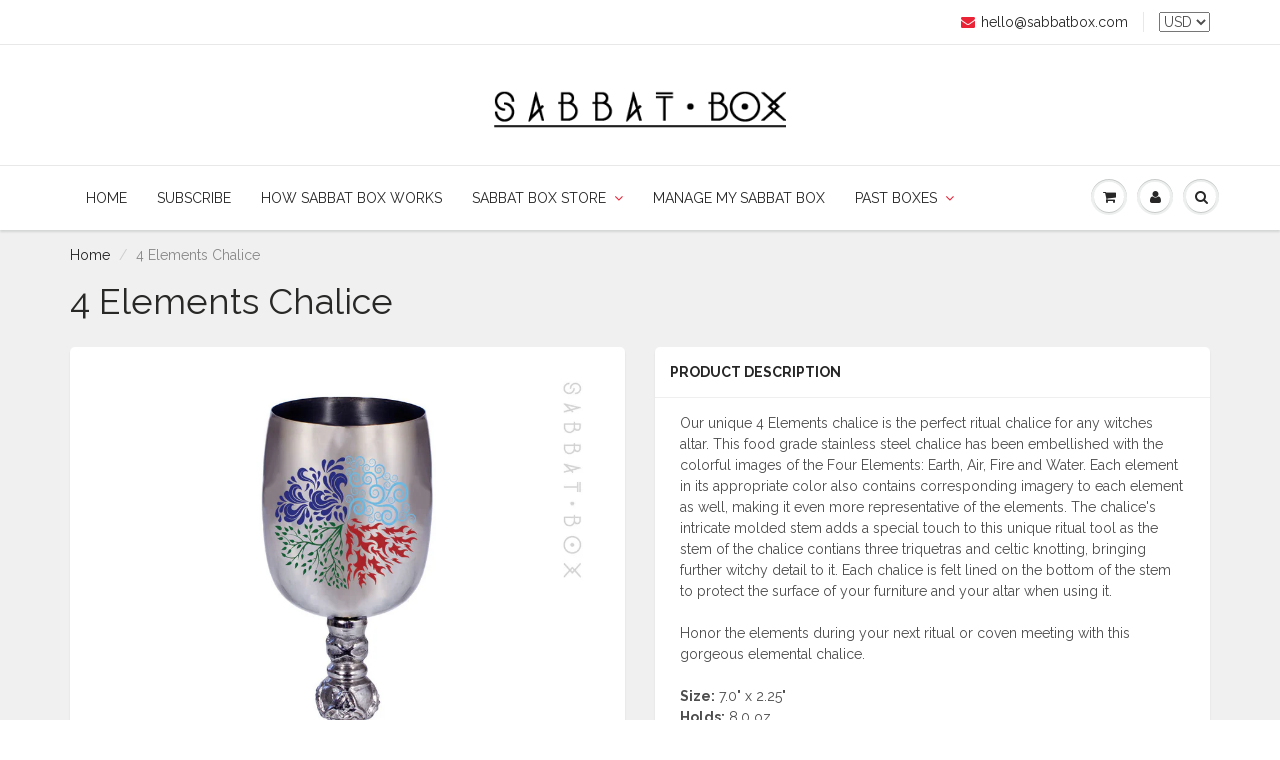

--- FILE ---
content_type: text/html; charset=utf-8
request_url: https://www.sabbatbox.com/products/4-elements-chalice
body_size: 32694
content:
<!doctype html>
<html lang="en" class="noIE">
  <head>

    <!-- Basic page needs ================================================== -->
    <meta charset="utf-8">
    <meta name="viewport" content="width=device-width, initial-scale=1, maximum-scale=1">

    <!-- Title and description ================================================== -->
    <title>
      4 Elements Chalice &ndash; Sabbat Box
    </title>

    
    <meta name="description" content="Our 4 elements chalice is perfect for any pagan&#39;s altar. Each elemental ritual chalice is made of food safe stainless steel and perfect for rituals and spells.">
    

    <!-- Helpers ================================================== -->
    
  <meta property="og:type" content="product">
  <meta property="og:title" content="4 Elements Chalice">
  
  <meta property="og:image" content="http://www.sabbatbox.com/cdn/shop/products/4_Elements_Chalice_Ritual_Altar_Chalice_1_Sabbat_Box_800x.jpg?v=1461699357">
  <meta property="og:image:secure_url" content="https://www.sabbatbox.com/cdn/shop/products/4_Elements_Chalice_Ritual_Altar_Chalice_1_Sabbat_Box_800x.jpg?v=1461699357">
  
  <meta property="og:price:amount" content="19.95">
  <meta property="og:price:currency" content="USD">


  <meta property="og:description" content="Our 4 elements chalice is perfect for any pagan&#39;s altar. Each elemental ritual chalice is made of food safe stainless steel and perfect for rituals and spells.">

  <meta property="og:url" content="https://www.sabbatbox.com/products/4-elements-chalice">
  <meta property="og:site_name" content="Sabbat Box">



  <meta name="twitter:site" content="@sabbatbox">

<meta name="twitter:card" content="summary">

  <meta name="twitter:title" content="4 Elements Chalice">
  <meta name="twitter:description" content="Our unique 4 Elements chalice is the perfect ritual chalice for any witches altar. This food grade stainless steel chalice has been embellished with the colorful images of the Four Elements: Earth, Air, Fire and Water. Each element in its appropriate color also contains corresponding imagery to each element as well, making it even more representative of the elements. The chalice&#39;s intricate molded stem adds a special touch to this unique ritual tool as the stem of the chalice contians three triquetras and celtic knotting, bringing further witchy detail to it. Each chalice is felt lined on the bottom of the stem to protect the surface of your furniture and your altar when using it. Honor the elements during your next ritual or coven meeting with this gorgeous elemental chalice. Size: 7.0&quot; x 2.25&quot;Holds: 8.0 oz Chalice is food safe. Hand wash and dry. Not dishwasher">
  <meta name="twitter:image" content="https://www.sabbatbox.com/cdn/shop/products/4_Elements_Chalice_Ritual_Altar_Chalice_1_Sabbat_Box_800x.jpg?v=1461699357">
  <meta name="twitter:image:width" content="240">
  <meta name="twitter:image:height" content="240">

    <link rel="canonical" href="https://www.sabbatbox.com/products/4-elements-chalice">
    <meta name="viewport" content="width=device-width,initial-scale=1">
    <meta name="theme-color" content="#eb2337">

    
    <link rel="shortcut icon" href="//www.sabbatbox.com/cdn/shop/t/7/assets/favicon.png?v=136110561233733752651490979896" type="image/png" />
    
    <link href="//www.sabbatbox.com/cdn/shop/t/7/assets/apps.css?v=101580512420393542591490979956" rel="stylesheet" type="text/css" media="all" />
    <link href="//www.sabbatbox.com/cdn/shop/t/7/assets/style.css?v=89922380248530622311527372844" rel="stylesheet" type="text/css" media="all" />
    <link href="//www.sabbatbox.com/cdn/shop/t/7/assets/flexslider.css?v=26090802292028050521490983352" rel="stylesheet" type="text/css" media="all" />
    <link href="//www.sabbatbox.com/cdn/shop/t/7/assets/flexslider-product.css?v=96103383071909408301490983352" rel="stylesheet" type="text/css" media="all" />
    
    <link rel="stylesheet" type="text/css" href="//fonts.googleapis.com/css?family=Raleway:300,400,700,900">
    
    

    <!-- Header hook for plugins ================================================== -->
    <script src="https://smarteucookiebanner.upsell-apps.com/gdpr_adapter.js?shop=sabbat-box.myshopify.com" type="application/javascript"></script>
  <script>window.performance && window.performance.mark && window.performance.mark('shopify.content_for_header.start');</script><meta id="shopify-digital-wallet" name="shopify-digital-wallet" content="/7808855/digital_wallets/dialog">
<meta name="shopify-checkout-api-token" content="2b87de83518f3e6dcfa2066f0eb07b10">
<meta id="in-context-paypal-metadata" data-shop-id="7808855" data-venmo-supported="false" data-environment="production" data-locale="en_US" data-paypal-v4="true" data-currency="USD">
<link rel="alternate" type="application/json+oembed" href="https://www.sabbatbox.com/products/4-elements-chalice.oembed">
<script async="async" src="/checkouts/internal/preloads.js?locale=en-US"></script>
<link rel="preconnect" href="https://shop.app" crossorigin="anonymous">
<script async="async" src="https://shop.app/checkouts/internal/preloads.js?locale=en-US&shop_id=7808855" crossorigin="anonymous"></script>
<script id="apple-pay-shop-capabilities" type="application/json">{"shopId":7808855,"countryCode":"US","currencyCode":"USD","merchantCapabilities":["supports3DS"],"merchantId":"gid:\/\/shopify\/Shop\/7808855","merchantName":"Sabbat Box","requiredBillingContactFields":["postalAddress","email","phone"],"requiredShippingContactFields":["postalAddress","email","phone"],"shippingType":"shipping","supportedNetworks":["visa","masterCard","amex","discover","elo","jcb"],"total":{"type":"pending","label":"Sabbat Box","amount":"1.00"},"shopifyPaymentsEnabled":true,"supportsSubscriptions":true}</script>
<script id="shopify-features" type="application/json">{"accessToken":"2b87de83518f3e6dcfa2066f0eb07b10","betas":["rich-media-storefront-analytics"],"domain":"www.sabbatbox.com","predictiveSearch":true,"shopId":7808855,"locale":"en"}</script>
<script>var Shopify = Shopify || {};
Shopify.shop = "sabbat-box.myshopify.com";
Shopify.locale = "en";
Shopify.currency = {"active":"USD","rate":"1.0"};
Shopify.country = "US";
Shopify.theme = {"name":"ShowTime 5.0","id":172015949,"schema_name":"ShowTime","schema_version":"5.0.5","theme_store_id":687,"role":"main"};
Shopify.theme.handle = "null";
Shopify.theme.style = {"id":null,"handle":null};
Shopify.cdnHost = "www.sabbatbox.com/cdn";
Shopify.routes = Shopify.routes || {};
Shopify.routes.root = "/";</script>
<script type="module">!function(o){(o.Shopify=o.Shopify||{}).modules=!0}(window);</script>
<script>!function(o){function n(){var o=[];function n(){o.push(Array.prototype.slice.apply(arguments))}return n.q=o,n}var t=o.Shopify=o.Shopify||{};t.loadFeatures=n(),t.autoloadFeatures=n()}(window);</script>
<script>
  window.ShopifyPay = window.ShopifyPay || {};
  window.ShopifyPay.apiHost = "shop.app\/pay";
  window.ShopifyPay.redirectState = null;
</script>
<script id="shop-js-analytics" type="application/json">{"pageType":"product"}</script>
<script defer="defer" async type="module" src="//www.sabbatbox.com/cdn/shopifycloud/shop-js/modules/v2/client.init-shop-cart-sync_WVOgQShq.en.esm.js"></script>
<script defer="defer" async type="module" src="//www.sabbatbox.com/cdn/shopifycloud/shop-js/modules/v2/chunk.common_C_13GLB1.esm.js"></script>
<script defer="defer" async type="module" src="//www.sabbatbox.com/cdn/shopifycloud/shop-js/modules/v2/chunk.modal_CLfMGd0m.esm.js"></script>
<script type="module">
  await import("//www.sabbatbox.com/cdn/shopifycloud/shop-js/modules/v2/client.init-shop-cart-sync_WVOgQShq.en.esm.js");
await import("//www.sabbatbox.com/cdn/shopifycloud/shop-js/modules/v2/chunk.common_C_13GLB1.esm.js");
await import("//www.sabbatbox.com/cdn/shopifycloud/shop-js/modules/v2/chunk.modal_CLfMGd0m.esm.js");

  window.Shopify.SignInWithShop?.initShopCartSync?.({"fedCMEnabled":true,"windoidEnabled":true});

</script>
<script>
  window.Shopify = window.Shopify || {};
  if (!window.Shopify.featureAssets) window.Shopify.featureAssets = {};
  window.Shopify.featureAssets['shop-js'] = {"shop-cart-sync":["modules/v2/client.shop-cart-sync_DuR37GeY.en.esm.js","modules/v2/chunk.common_C_13GLB1.esm.js","modules/v2/chunk.modal_CLfMGd0m.esm.js"],"init-fed-cm":["modules/v2/client.init-fed-cm_BucUoe6W.en.esm.js","modules/v2/chunk.common_C_13GLB1.esm.js","modules/v2/chunk.modal_CLfMGd0m.esm.js"],"shop-toast-manager":["modules/v2/client.shop-toast-manager_B0JfrpKj.en.esm.js","modules/v2/chunk.common_C_13GLB1.esm.js","modules/v2/chunk.modal_CLfMGd0m.esm.js"],"init-shop-cart-sync":["modules/v2/client.init-shop-cart-sync_WVOgQShq.en.esm.js","modules/v2/chunk.common_C_13GLB1.esm.js","modules/v2/chunk.modal_CLfMGd0m.esm.js"],"shop-button":["modules/v2/client.shop-button_B_U3bv27.en.esm.js","modules/v2/chunk.common_C_13GLB1.esm.js","modules/v2/chunk.modal_CLfMGd0m.esm.js"],"init-windoid":["modules/v2/client.init-windoid_DuP9q_di.en.esm.js","modules/v2/chunk.common_C_13GLB1.esm.js","modules/v2/chunk.modal_CLfMGd0m.esm.js"],"shop-cash-offers":["modules/v2/client.shop-cash-offers_BmULhtno.en.esm.js","modules/v2/chunk.common_C_13GLB1.esm.js","modules/v2/chunk.modal_CLfMGd0m.esm.js"],"pay-button":["modules/v2/client.pay-button_CrPSEbOK.en.esm.js","modules/v2/chunk.common_C_13GLB1.esm.js","modules/v2/chunk.modal_CLfMGd0m.esm.js"],"init-customer-accounts":["modules/v2/client.init-customer-accounts_jNk9cPYQ.en.esm.js","modules/v2/client.shop-login-button_DJ5ldayH.en.esm.js","modules/v2/chunk.common_C_13GLB1.esm.js","modules/v2/chunk.modal_CLfMGd0m.esm.js"],"avatar":["modules/v2/client.avatar_BTnouDA3.en.esm.js"],"checkout-modal":["modules/v2/client.checkout-modal_pBPyh9w8.en.esm.js","modules/v2/chunk.common_C_13GLB1.esm.js","modules/v2/chunk.modal_CLfMGd0m.esm.js"],"init-shop-for-new-customer-accounts":["modules/v2/client.init-shop-for-new-customer-accounts_BUoCy7a5.en.esm.js","modules/v2/client.shop-login-button_DJ5ldayH.en.esm.js","modules/v2/chunk.common_C_13GLB1.esm.js","modules/v2/chunk.modal_CLfMGd0m.esm.js"],"init-customer-accounts-sign-up":["modules/v2/client.init-customer-accounts-sign-up_CnczCz9H.en.esm.js","modules/v2/client.shop-login-button_DJ5ldayH.en.esm.js","modules/v2/chunk.common_C_13GLB1.esm.js","modules/v2/chunk.modal_CLfMGd0m.esm.js"],"init-shop-email-lookup-coordinator":["modules/v2/client.init-shop-email-lookup-coordinator_CzjY5t9o.en.esm.js","modules/v2/chunk.common_C_13GLB1.esm.js","modules/v2/chunk.modal_CLfMGd0m.esm.js"],"shop-follow-button":["modules/v2/client.shop-follow-button_CsYC63q7.en.esm.js","modules/v2/chunk.common_C_13GLB1.esm.js","modules/v2/chunk.modal_CLfMGd0m.esm.js"],"shop-login-button":["modules/v2/client.shop-login-button_DJ5ldayH.en.esm.js","modules/v2/chunk.common_C_13GLB1.esm.js","modules/v2/chunk.modal_CLfMGd0m.esm.js"],"shop-login":["modules/v2/client.shop-login_B9ccPdmx.en.esm.js","modules/v2/chunk.common_C_13GLB1.esm.js","modules/v2/chunk.modal_CLfMGd0m.esm.js"],"lead-capture":["modules/v2/client.lead-capture_D0K_KgYb.en.esm.js","modules/v2/chunk.common_C_13GLB1.esm.js","modules/v2/chunk.modal_CLfMGd0m.esm.js"],"payment-terms":["modules/v2/client.payment-terms_BWmiNN46.en.esm.js","modules/v2/chunk.common_C_13GLB1.esm.js","modules/v2/chunk.modal_CLfMGd0m.esm.js"]};
</script>
<script>(function() {
  var isLoaded = false;
  function asyncLoad() {
    if (isLoaded) return;
    isLoaded = true;
    var urls = ["https:\/\/cdn-stamped-io.azureedge.net\/files\/shopify.min.js?shop=sabbat-box.myshopify.com","https:\/\/chimpstatic.com\/mcjs-connected\/js\/users\/7c9dbfa04eb4ed925df821da9\/4323bdbaa89e99eb6a93f3440.js?shop=sabbat-box.myshopify.com","https:\/\/smarteucookiebanner.upsell-apps.com\/script_tag.js?shop=sabbat-box.myshopify.com","https:\/\/chimpstatic.com\/mcjs-connected\/js\/users\/7c9dbfa04eb4ed925df821da9\/16077839b4bb4cb55dd1b80ab.js?shop=sabbat-box.myshopify.com"];
    for (var i = 0; i < urls.length; i++) {
      var s = document.createElement('script');
      s.type = 'text/javascript';
      s.async = true;
      s.src = urls[i];
      var x = document.getElementsByTagName('script')[0];
      x.parentNode.insertBefore(s, x);
    }
  };
  if(window.attachEvent) {
    window.attachEvent('onload', asyncLoad);
  } else {
    window.addEventListener('load', asyncLoad, false);
  }
})();</script>
<script id="__st">var __st={"a":7808855,"offset":-18000,"reqid":"e443f8ba-1ab7-407c-acaf-2e896b8c0eaf-1769618340","pageurl":"www.sabbatbox.com\/products\/4-elements-chalice","u":"2fecf39fb22e","p":"product","rtyp":"product","rid":5865386433};</script>
<script>window.ShopifyPaypalV4VisibilityTracking = true;</script>
<script id="captcha-bootstrap">!function(){'use strict';const t='contact',e='account',n='new_comment',o=[[t,t],['blogs',n],['comments',n],[t,'customer']],c=[[e,'customer_login'],[e,'guest_login'],[e,'recover_customer_password'],[e,'create_customer']],r=t=>t.map((([t,e])=>`form[action*='/${t}']:not([data-nocaptcha='true']) input[name='form_type'][value='${e}']`)).join(','),a=t=>()=>t?[...document.querySelectorAll(t)].map((t=>t.form)):[];function s(){const t=[...o],e=r(t);return a(e)}const i='password',u='form_key',d=['recaptcha-v3-token','g-recaptcha-response','h-captcha-response',i],f=()=>{try{return window.sessionStorage}catch{return}},m='__shopify_v',_=t=>t.elements[u];function p(t,e,n=!1){try{const o=window.sessionStorage,c=JSON.parse(o.getItem(e)),{data:r}=function(t){const{data:e,action:n}=t;return t[m]||n?{data:e,action:n}:{data:t,action:n}}(c);for(const[e,n]of Object.entries(r))t.elements[e]&&(t.elements[e].value=n);n&&o.removeItem(e)}catch(o){console.error('form repopulation failed',{error:o})}}const l='form_type',E='cptcha';function T(t){t.dataset[E]=!0}const w=window,h=w.document,L='Shopify',v='ce_forms',y='captcha';let A=!1;((t,e)=>{const n=(g='f06e6c50-85a8-45c8-87d0-21a2b65856fe',I='https://cdn.shopify.com/shopifycloud/storefront-forms-hcaptcha/ce_storefront_forms_captcha_hcaptcha.v1.5.2.iife.js',D={infoText:'Protected by hCaptcha',privacyText:'Privacy',termsText:'Terms'},(t,e,n)=>{const o=w[L][v],c=o.bindForm;if(c)return c(t,g,e,D).then(n);var r;o.q.push([[t,g,e,D],n]),r=I,A||(h.body.append(Object.assign(h.createElement('script'),{id:'captcha-provider',async:!0,src:r})),A=!0)});var g,I,D;w[L]=w[L]||{},w[L][v]=w[L][v]||{},w[L][v].q=[],w[L][y]=w[L][y]||{},w[L][y].protect=function(t,e){n(t,void 0,e),T(t)},Object.freeze(w[L][y]),function(t,e,n,w,h,L){const[v,y,A,g]=function(t,e,n){const i=e?o:[],u=t?c:[],d=[...i,...u],f=r(d),m=r(i),_=r(d.filter((([t,e])=>n.includes(e))));return[a(f),a(m),a(_),s()]}(w,h,L),I=t=>{const e=t.target;return e instanceof HTMLFormElement?e:e&&e.form},D=t=>v().includes(t);t.addEventListener('submit',(t=>{const e=I(t);if(!e)return;const n=D(e)&&!e.dataset.hcaptchaBound&&!e.dataset.recaptchaBound,o=_(e),c=g().includes(e)&&(!o||!o.value);(n||c)&&t.preventDefault(),c&&!n&&(function(t){try{if(!f())return;!function(t){const e=f();if(!e)return;const n=_(t);if(!n)return;const o=n.value;o&&e.removeItem(o)}(t);const e=Array.from(Array(32),(()=>Math.random().toString(36)[2])).join('');!function(t,e){_(t)||t.append(Object.assign(document.createElement('input'),{type:'hidden',name:u})),t.elements[u].value=e}(t,e),function(t,e){const n=f();if(!n)return;const o=[...t.querySelectorAll(`input[type='${i}']`)].map((({name:t})=>t)),c=[...d,...o],r={};for(const[a,s]of new FormData(t).entries())c.includes(a)||(r[a]=s);n.setItem(e,JSON.stringify({[m]:1,action:t.action,data:r}))}(t,e)}catch(e){console.error('failed to persist form',e)}}(e),e.submit())}));const S=(t,e)=>{t&&!t.dataset[E]&&(n(t,e.some((e=>e===t))),T(t))};for(const o of['focusin','change'])t.addEventListener(o,(t=>{const e=I(t);D(e)&&S(e,y())}));const B=e.get('form_key'),M=e.get(l),P=B&&M;t.addEventListener('DOMContentLoaded',(()=>{const t=y();if(P)for(const e of t)e.elements[l].value===M&&p(e,B);[...new Set([...A(),...v().filter((t=>'true'===t.dataset.shopifyCaptcha))])].forEach((e=>S(e,t)))}))}(h,new URLSearchParams(w.location.search),n,t,e,['guest_login'])})(!0,!0)}();</script>
<script integrity="sha256-4kQ18oKyAcykRKYeNunJcIwy7WH5gtpwJnB7kiuLZ1E=" data-source-attribution="shopify.loadfeatures" defer="defer" src="//www.sabbatbox.com/cdn/shopifycloud/storefront/assets/storefront/load_feature-a0a9edcb.js" crossorigin="anonymous"></script>
<script crossorigin="anonymous" defer="defer" src="//www.sabbatbox.com/cdn/shopifycloud/storefront/assets/shopify_pay/storefront-65b4c6d7.js?v=20250812"></script>
<script data-source-attribution="shopify.dynamic_checkout.dynamic.init">var Shopify=Shopify||{};Shopify.PaymentButton=Shopify.PaymentButton||{isStorefrontPortableWallets:!0,init:function(){window.Shopify.PaymentButton.init=function(){};var t=document.createElement("script");t.src="https://www.sabbatbox.com/cdn/shopifycloud/portable-wallets/latest/portable-wallets.en.js",t.type="module",document.head.appendChild(t)}};
</script>
<script data-source-attribution="shopify.dynamic_checkout.buyer_consent">
  function portableWalletsHideBuyerConsent(e){var t=document.getElementById("shopify-buyer-consent"),n=document.getElementById("shopify-subscription-policy-button");t&&n&&(t.classList.add("hidden"),t.setAttribute("aria-hidden","true"),n.removeEventListener("click",e))}function portableWalletsShowBuyerConsent(e){var t=document.getElementById("shopify-buyer-consent"),n=document.getElementById("shopify-subscription-policy-button");t&&n&&(t.classList.remove("hidden"),t.removeAttribute("aria-hidden"),n.addEventListener("click",e))}window.Shopify?.PaymentButton&&(window.Shopify.PaymentButton.hideBuyerConsent=portableWalletsHideBuyerConsent,window.Shopify.PaymentButton.showBuyerConsent=portableWalletsShowBuyerConsent);
</script>
<script data-source-attribution="shopify.dynamic_checkout.cart.bootstrap">document.addEventListener("DOMContentLoaded",(function(){function t(){return document.querySelector("shopify-accelerated-checkout-cart, shopify-accelerated-checkout")}if(t())Shopify.PaymentButton.init();else{new MutationObserver((function(e,n){t()&&(Shopify.PaymentButton.init(),n.disconnect())})).observe(document.body,{childList:!0,subtree:!0})}}));
</script>
<link id="shopify-accelerated-checkout-styles" rel="stylesheet" media="screen" href="https://www.sabbatbox.com/cdn/shopifycloud/portable-wallets/latest/accelerated-checkout-backwards-compat.css" crossorigin="anonymous">
<style id="shopify-accelerated-checkout-cart">
        #shopify-buyer-consent {
  margin-top: 1em;
  display: inline-block;
  width: 100%;
}

#shopify-buyer-consent.hidden {
  display: none;
}

#shopify-subscription-policy-button {
  background: none;
  border: none;
  padding: 0;
  text-decoration: underline;
  font-size: inherit;
  cursor: pointer;
}

#shopify-subscription-policy-button::before {
  box-shadow: none;
}

      </style>

<script>window.performance && window.performance.mark && window.performance.mark('shopify.content_for_header.end');</script>


    <!--[if lt IE 9]>
    <script src="//html5shiv.googlecode.com/svn/trunk/html5.js" type="text/javascript"></script>
    <![endif]-->

    

    <script src="//www.sabbatbox.com/cdn/shop/t/7/assets/jquery.js?v=105778841822381192391490976221" type="text/javascript"></script>
    
    
    <!-- Theme Global App JS ================================================== -->
    <script>
      var app = app || {
        data:{
          template:"product",
          money_format: "\u003cspan class=money\u003e$ {{amount}}\u003c\/span\u003e"
        }
      }
    </script>
  
  <meta name="google-site-verification" content="f42h6Rc2MtIWoYV2U7ao8g0P2pbx-lKwdsXJNa6aYTo" />
  <meta name="google-site-verification" content="f42h6Rc2MtIWoYV2U7ao8g0P2pbx-lKwdsXJNa6aYTo" />
  <meta name="google-site-verification" content="f42h6Rc2MtIWoYV2U7ao8g0P2pbx-lKwdsXJNa6aYTo" />
  <meta name="google-site-verification" content="f42h6Rc2MtIWoYV2U7ao8g0P2pbx-lKwdsXJNa6aYTo" />
  <link href="https://monorail-edge.shopifysvc.com" rel="dns-prefetch">
<script>(function(){if ("sendBeacon" in navigator && "performance" in window) {try {var session_token_from_headers = performance.getEntriesByType('navigation')[0].serverTiming.find(x => x.name == '_s').description;} catch {var session_token_from_headers = undefined;}var session_cookie_matches = document.cookie.match(/_shopify_s=([^;]*)/);var session_token_from_cookie = session_cookie_matches && session_cookie_matches.length === 2 ? session_cookie_matches[1] : "";var session_token = session_token_from_headers || session_token_from_cookie || "";function handle_abandonment_event(e) {var entries = performance.getEntries().filter(function(entry) {return /monorail-edge.shopifysvc.com/.test(entry.name);});if (!window.abandonment_tracked && entries.length === 0) {window.abandonment_tracked = true;var currentMs = Date.now();var navigation_start = performance.timing.navigationStart;var payload = {shop_id: 7808855,url: window.location.href,navigation_start,duration: currentMs - navigation_start,session_token,page_type: "product"};window.navigator.sendBeacon("https://monorail-edge.shopifysvc.com/v1/produce", JSON.stringify({schema_id: "online_store_buyer_site_abandonment/1.1",payload: payload,metadata: {event_created_at_ms: currentMs,event_sent_at_ms: currentMs}}));}}window.addEventListener('pagehide', handle_abandonment_event);}}());</script>
<script id="web-pixels-manager-setup">(function e(e,d,r,n,o){if(void 0===o&&(o={}),!Boolean(null===(a=null===(i=window.Shopify)||void 0===i?void 0:i.analytics)||void 0===a?void 0:a.replayQueue)){var i,a;window.Shopify=window.Shopify||{};var t=window.Shopify;t.analytics=t.analytics||{};var s=t.analytics;s.replayQueue=[],s.publish=function(e,d,r){return s.replayQueue.push([e,d,r]),!0};try{self.performance.mark("wpm:start")}catch(e){}var l=function(){var e={modern:/Edge?\/(1{2}[4-9]|1[2-9]\d|[2-9]\d{2}|\d{4,})\.\d+(\.\d+|)|Firefox\/(1{2}[4-9]|1[2-9]\d|[2-9]\d{2}|\d{4,})\.\d+(\.\d+|)|Chrom(ium|e)\/(9{2}|\d{3,})\.\d+(\.\d+|)|(Maci|X1{2}).+ Version\/(15\.\d+|(1[6-9]|[2-9]\d|\d{3,})\.\d+)([,.]\d+|)( \(\w+\)|)( Mobile\/\w+|) Safari\/|Chrome.+OPR\/(9{2}|\d{3,})\.\d+\.\d+|(CPU[ +]OS|iPhone[ +]OS|CPU[ +]iPhone|CPU IPhone OS|CPU iPad OS)[ +]+(15[._]\d+|(1[6-9]|[2-9]\d|\d{3,})[._]\d+)([._]\d+|)|Android:?[ /-](13[3-9]|1[4-9]\d|[2-9]\d{2}|\d{4,})(\.\d+|)(\.\d+|)|Android.+Firefox\/(13[5-9]|1[4-9]\d|[2-9]\d{2}|\d{4,})\.\d+(\.\d+|)|Android.+Chrom(ium|e)\/(13[3-9]|1[4-9]\d|[2-9]\d{2}|\d{4,})\.\d+(\.\d+|)|SamsungBrowser\/([2-9]\d|\d{3,})\.\d+/,legacy:/Edge?\/(1[6-9]|[2-9]\d|\d{3,})\.\d+(\.\d+|)|Firefox\/(5[4-9]|[6-9]\d|\d{3,})\.\d+(\.\d+|)|Chrom(ium|e)\/(5[1-9]|[6-9]\d|\d{3,})\.\d+(\.\d+|)([\d.]+$|.*Safari\/(?![\d.]+ Edge\/[\d.]+$))|(Maci|X1{2}).+ Version\/(10\.\d+|(1[1-9]|[2-9]\d|\d{3,})\.\d+)([,.]\d+|)( \(\w+\)|)( Mobile\/\w+|) Safari\/|Chrome.+OPR\/(3[89]|[4-9]\d|\d{3,})\.\d+\.\d+|(CPU[ +]OS|iPhone[ +]OS|CPU[ +]iPhone|CPU IPhone OS|CPU iPad OS)[ +]+(10[._]\d+|(1[1-9]|[2-9]\d|\d{3,})[._]\d+)([._]\d+|)|Android:?[ /-](13[3-9]|1[4-9]\d|[2-9]\d{2}|\d{4,})(\.\d+|)(\.\d+|)|Mobile Safari.+OPR\/([89]\d|\d{3,})\.\d+\.\d+|Android.+Firefox\/(13[5-9]|1[4-9]\d|[2-9]\d{2}|\d{4,})\.\d+(\.\d+|)|Android.+Chrom(ium|e)\/(13[3-9]|1[4-9]\d|[2-9]\d{2}|\d{4,})\.\d+(\.\d+|)|Android.+(UC? ?Browser|UCWEB|U3)[ /]?(15\.([5-9]|\d{2,})|(1[6-9]|[2-9]\d|\d{3,})\.\d+)\.\d+|SamsungBrowser\/(5\.\d+|([6-9]|\d{2,})\.\d+)|Android.+MQ{2}Browser\/(14(\.(9|\d{2,})|)|(1[5-9]|[2-9]\d|\d{3,})(\.\d+|))(\.\d+|)|K[Aa][Ii]OS\/(3\.\d+|([4-9]|\d{2,})\.\d+)(\.\d+|)/},d=e.modern,r=e.legacy,n=navigator.userAgent;return n.match(d)?"modern":n.match(r)?"legacy":"unknown"}(),u="modern"===l?"modern":"legacy",c=(null!=n?n:{modern:"",legacy:""})[u],f=function(e){return[e.baseUrl,"/wpm","/b",e.hashVersion,"modern"===e.buildTarget?"m":"l",".js"].join("")}({baseUrl:d,hashVersion:r,buildTarget:u}),m=function(e){var d=e.version,r=e.bundleTarget,n=e.surface,o=e.pageUrl,i=e.monorailEndpoint;return{emit:function(e){var a=e.status,t=e.errorMsg,s=(new Date).getTime(),l=JSON.stringify({metadata:{event_sent_at_ms:s},events:[{schema_id:"web_pixels_manager_load/3.1",payload:{version:d,bundle_target:r,page_url:o,status:a,surface:n,error_msg:t},metadata:{event_created_at_ms:s}}]});if(!i)return console&&console.warn&&console.warn("[Web Pixels Manager] No Monorail endpoint provided, skipping logging."),!1;try{return self.navigator.sendBeacon.bind(self.navigator)(i,l)}catch(e){}var u=new XMLHttpRequest;try{return u.open("POST",i,!0),u.setRequestHeader("Content-Type","text/plain"),u.send(l),!0}catch(e){return console&&console.warn&&console.warn("[Web Pixels Manager] Got an unhandled error while logging to Monorail."),!1}}}}({version:r,bundleTarget:l,surface:e.surface,pageUrl:self.location.href,monorailEndpoint:e.monorailEndpoint});try{o.browserTarget=l,function(e){var d=e.src,r=e.async,n=void 0===r||r,o=e.onload,i=e.onerror,a=e.sri,t=e.scriptDataAttributes,s=void 0===t?{}:t,l=document.createElement("script"),u=document.querySelector("head"),c=document.querySelector("body");if(l.async=n,l.src=d,a&&(l.integrity=a,l.crossOrigin="anonymous"),s)for(var f in s)if(Object.prototype.hasOwnProperty.call(s,f))try{l.dataset[f]=s[f]}catch(e){}if(o&&l.addEventListener("load",o),i&&l.addEventListener("error",i),u)u.appendChild(l);else{if(!c)throw new Error("Did not find a head or body element to append the script");c.appendChild(l)}}({src:f,async:!0,onload:function(){if(!function(){var e,d;return Boolean(null===(d=null===(e=window.Shopify)||void 0===e?void 0:e.analytics)||void 0===d?void 0:d.initialized)}()){var d=window.webPixelsManager.init(e)||void 0;if(d){var r=window.Shopify.analytics;r.replayQueue.forEach((function(e){var r=e[0],n=e[1],o=e[2];d.publishCustomEvent(r,n,o)})),r.replayQueue=[],r.publish=d.publishCustomEvent,r.visitor=d.visitor,r.initialized=!0}}},onerror:function(){return m.emit({status:"failed",errorMsg:"".concat(f," has failed to load")})},sri:function(e){var d=/^sha384-[A-Za-z0-9+/=]+$/;return"string"==typeof e&&d.test(e)}(c)?c:"",scriptDataAttributes:o}),m.emit({status:"loading"})}catch(e){m.emit({status:"failed",errorMsg:(null==e?void 0:e.message)||"Unknown error"})}}})({shopId: 7808855,storefrontBaseUrl: "https://www.sabbatbox.com",extensionsBaseUrl: "https://extensions.shopifycdn.com/cdn/shopifycloud/web-pixels-manager",monorailEndpoint: "https://monorail-edge.shopifysvc.com/unstable/produce_batch",surface: "storefront-renderer",enabledBetaFlags: ["2dca8a86"],webPixelsConfigList: [{"id":"67764377","eventPayloadVersion":"v1","runtimeContext":"LAX","scriptVersion":"1","type":"CUSTOM","privacyPurposes":["MARKETING"],"name":"Meta pixel (migrated)"},{"id":"107872409","eventPayloadVersion":"v1","runtimeContext":"LAX","scriptVersion":"1","type":"CUSTOM","privacyPurposes":["ANALYTICS"],"name":"Google Analytics tag (migrated)"},{"id":"shopify-app-pixel","configuration":"{}","eventPayloadVersion":"v1","runtimeContext":"STRICT","scriptVersion":"0450","apiClientId":"shopify-pixel","type":"APP","privacyPurposes":["ANALYTICS","MARKETING"]},{"id":"shopify-custom-pixel","eventPayloadVersion":"v1","runtimeContext":"LAX","scriptVersion":"0450","apiClientId":"shopify-pixel","type":"CUSTOM","privacyPurposes":["ANALYTICS","MARKETING"]}],isMerchantRequest: false,initData: {"shop":{"name":"Sabbat Box","paymentSettings":{"currencyCode":"USD"},"myshopifyDomain":"sabbat-box.myshopify.com","countryCode":"US","storefrontUrl":"https:\/\/www.sabbatbox.com"},"customer":null,"cart":null,"checkout":null,"productVariants":[{"price":{"amount":19.95,"currencyCode":"USD"},"product":{"title":"4 Elements Chalice","vendor":"Kheops","id":"5865386433","untranslatedTitle":"4 Elements Chalice","url":"\/products\/4-elements-chalice","type":"Chalices"},"id":"17988270785","image":{"src":"\/\/www.sabbatbox.com\/cdn\/shop\/products\/4_Elements_Chalice_Ritual_Altar_Chalice_1_Sabbat_Box.jpg?v=1461699357"},"sku":"SB-64508","title":"Default Title","untranslatedTitle":"Default Title"}],"purchasingCompany":null},},"https://www.sabbatbox.com/cdn","fcfee988w5aeb613cpc8e4bc33m6693e112",{"modern":"","legacy":""},{"shopId":"7808855","storefrontBaseUrl":"https:\/\/www.sabbatbox.com","extensionBaseUrl":"https:\/\/extensions.shopifycdn.com\/cdn\/shopifycloud\/web-pixels-manager","surface":"storefront-renderer","enabledBetaFlags":"[\"2dca8a86\"]","isMerchantRequest":"false","hashVersion":"fcfee988w5aeb613cpc8e4bc33m6693e112","publish":"custom","events":"[[\"page_viewed\",{}],[\"product_viewed\",{\"productVariant\":{\"price\":{\"amount\":19.95,\"currencyCode\":\"USD\"},\"product\":{\"title\":\"4 Elements Chalice\",\"vendor\":\"Kheops\",\"id\":\"5865386433\",\"untranslatedTitle\":\"4 Elements Chalice\",\"url\":\"\/products\/4-elements-chalice\",\"type\":\"Chalices\"},\"id\":\"17988270785\",\"image\":{\"src\":\"\/\/www.sabbatbox.com\/cdn\/shop\/products\/4_Elements_Chalice_Ritual_Altar_Chalice_1_Sabbat_Box.jpg?v=1461699357\"},\"sku\":\"SB-64508\",\"title\":\"Default Title\",\"untranslatedTitle\":\"Default Title\"}}]]"});</script><script>
  window.ShopifyAnalytics = window.ShopifyAnalytics || {};
  window.ShopifyAnalytics.meta = window.ShopifyAnalytics.meta || {};
  window.ShopifyAnalytics.meta.currency = 'USD';
  var meta = {"product":{"id":5865386433,"gid":"gid:\/\/shopify\/Product\/5865386433","vendor":"Kheops","type":"Chalices","handle":"4-elements-chalice","variants":[{"id":17988270785,"price":1995,"name":"4 Elements Chalice","public_title":null,"sku":"SB-64508"}],"remote":false},"page":{"pageType":"product","resourceType":"product","resourceId":5865386433,"requestId":"e443f8ba-1ab7-407c-acaf-2e896b8c0eaf-1769618340"}};
  for (var attr in meta) {
    window.ShopifyAnalytics.meta[attr] = meta[attr];
  }
</script>
<script class="analytics">
  (function () {
    var customDocumentWrite = function(content) {
      var jquery = null;

      if (window.jQuery) {
        jquery = window.jQuery;
      } else if (window.Checkout && window.Checkout.$) {
        jquery = window.Checkout.$;
      }

      if (jquery) {
        jquery('body').append(content);
      }
    };

    var hasLoggedConversion = function(token) {
      if (token) {
        return document.cookie.indexOf('loggedConversion=' + token) !== -1;
      }
      return false;
    }

    var setCookieIfConversion = function(token) {
      if (token) {
        var twoMonthsFromNow = new Date(Date.now());
        twoMonthsFromNow.setMonth(twoMonthsFromNow.getMonth() + 2);

        document.cookie = 'loggedConversion=' + token + '; expires=' + twoMonthsFromNow;
      }
    }

    var trekkie = window.ShopifyAnalytics.lib = window.trekkie = window.trekkie || [];
    if (trekkie.integrations) {
      return;
    }
    trekkie.methods = [
      'identify',
      'page',
      'ready',
      'track',
      'trackForm',
      'trackLink'
    ];
    trekkie.factory = function(method) {
      return function() {
        var args = Array.prototype.slice.call(arguments);
        args.unshift(method);
        trekkie.push(args);
        return trekkie;
      };
    };
    for (var i = 0; i < trekkie.methods.length; i++) {
      var key = trekkie.methods[i];
      trekkie[key] = trekkie.factory(key);
    }
    trekkie.load = function(config) {
      trekkie.config = config || {};
      trekkie.config.initialDocumentCookie = document.cookie;
      var first = document.getElementsByTagName('script')[0];
      var script = document.createElement('script');
      script.type = 'text/javascript';
      script.onerror = function(e) {
        var scriptFallback = document.createElement('script');
        scriptFallback.type = 'text/javascript';
        scriptFallback.onerror = function(error) {
                var Monorail = {
      produce: function produce(monorailDomain, schemaId, payload) {
        var currentMs = new Date().getTime();
        var event = {
          schema_id: schemaId,
          payload: payload,
          metadata: {
            event_created_at_ms: currentMs,
            event_sent_at_ms: currentMs
          }
        };
        return Monorail.sendRequest("https://" + monorailDomain + "/v1/produce", JSON.stringify(event));
      },
      sendRequest: function sendRequest(endpointUrl, payload) {
        // Try the sendBeacon API
        if (window && window.navigator && typeof window.navigator.sendBeacon === 'function' && typeof window.Blob === 'function' && !Monorail.isIos12()) {
          var blobData = new window.Blob([payload], {
            type: 'text/plain'
          });

          if (window.navigator.sendBeacon(endpointUrl, blobData)) {
            return true;
          } // sendBeacon was not successful

        } // XHR beacon

        var xhr = new XMLHttpRequest();

        try {
          xhr.open('POST', endpointUrl);
          xhr.setRequestHeader('Content-Type', 'text/plain');
          xhr.send(payload);
        } catch (e) {
          console.log(e);
        }

        return false;
      },
      isIos12: function isIos12() {
        return window.navigator.userAgent.lastIndexOf('iPhone; CPU iPhone OS 12_') !== -1 || window.navigator.userAgent.lastIndexOf('iPad; CPU OS 12_') !== -1;
      }
    };
    Monorail.produce('monorail-edge.shopifysvc.com',
      'trekkie_storefront_load_errors/1.1',
      {shop_id: 7808855,
      theme_id: 172015949,
      app_name: "storefront",
      context_url: window.location.href,
      source_url: "//www.sabbatbox.com/cdn/s/trekkie.storefront.a804e9514e4efded663580eddd6991fcc12b5451.min.js"});

        };
        scriptFallback.async = true;
        scriptFallback.src = '//www.sabbatbox.com/cdn/s/trekkie.storefront.a804e9514e4efded663580eddd6991fcc12b5451.min.js';
        first.parentNode.insertBefore(scriptFallback, first);
      };
      script.async = true;
      script.src = '//www.sabbatbox.com/cdn/s/trekkie.storefront.a804e9514e4efded663580eddd6991fcc12b5451.min.js';
      first.parentNode.insertBefore(script, first);
    };
    trekkie.load(
      {"Trekkie":{"appName":"storefront","development":false,"defaultAttributes":{"shopId":7808855,"isMerchantRequest":null,"themeId":172015949,"themeCityHash":"8071067307431520016","contentLanguage":"en","currency":"USD","eventMetadataId":"7d15c6f1-17fd-4068-b7e7-144f9d48a291"},"isServerSideCookieWritingEnabled":true,"monorailRegion":"shop_domain","enabledBetaFlags":["65f19447","b5387b81"]},"Session Attribution":{},"S2S":{"facebookCapiEnabled":false,"source":"trekkie-storefront-renderer","apiClientId":580111}}
    );

    var loaded = false;
    trekkie.ready(function() {
      if (loaded) return;
      loaded = true;

      window.ShopifyAnalytics.lib = window.trekkie;

      var originalDocumentWrite = document.write;
      document.write = customDocumentWrite;
      try { window.ShopifyAnalytics.merchantGoogleAnalytics.call(this); } catch(error) {};
      document.write = originalDocumentWrite;

      window.ShopifyAnalytics.lib.page(null,{"pageType":"product","resourceType":"product","resourceId":5865386433,"requestId":"e443f8ba-1ab7-407c-acaf-2e896b8c0eaf-1769618340","shopifyEmitted":true});

      var match = window.location.pathname.match(/checkouts\/(.+)\/(thank_you|post_purchase)/)
      var token = match? match[1]: undefined;
      if (!hasLoggedConversion(token)) {
        setCookieIfConversion(token);
        window.ShopifyAnalytics.lib.track("Viewed Product",{"currency":"USD","variantId":17988270785,"productId":5865386433,"productGid":"gid:\/\/shopify\/Product\/5865386433","name":"4 Elements Chalice","price":"19.95","sku":"SB-64508","brand":"Kheops","variant":null,"category":"Chalices","nonInteraction":true,"remote":false},undefined,undefined,{"shopifyEmitted":true});
      window.ShopifyAnalytics.lib.track("monorail:\/\/trekkie_storefront_viewed_product\/1.1",{"currency":"USD","variantId":17988270785,"productId":5865386433,"productGid":"gid:\/\/shopify\/Product\/5865386433","name":"4 Elements Chalice","price":"19.95","sku":"SB-64508","brand":"Kheops","variant":null,"category":"Chalices","nonInteraction":true,"remote":false,"referer":"https:\/\/www.sabbatbox.com\/products\/4-elements-chalice"});
      }
    });


        var eventsListenerScript = document.createElement('script');
        eventsListenerScript.async = true;
        eventsListenerScript.src = "//www.sabbatbox.com/cdn/shopifycloud/storefront/assets/shop_events_listener-3da45d37.js";
        document.getElementsByTagName('head')[0].appendChild(eventsListenerScript);

})();</script>
  <script>
  if (!window.ga || (window.ga && typeof window.ga !== 'function')) {
    window.ga = function ga() {
      (window.ga.q = window.ga.q || []).push(arguments);
      if (window.Shopify && window.Shopify.analytics && typeof window.Shopify.analytics.publish === 'function') {
        window.Shopify.analytics.publish("ga_stub_called", {}, {sendTo: "google_osp_migration"});
      }
      console.error("Shopify's Google Analytics stub called with:", Array.from(arguments), "\nSee https://help.shopify.com/manual/promoting-marketing/pixels/pixel-migration#google for more information.");
    };
    if (window.Shopify && window.Shopify.analytics && typeof window.Shopify.analytics.publish === 'function') {
      window.Shopify.analytics.publish("ga_stub_initialized", {}, {sendTo: "google_osp_migration"});
    }
  }
</script>
<script
  defer
  src="https://www.sabbatbox.com/cdn/shopifycloud/perf-kit/shopify-perf-kit-3.1.0.min.js"
  data-application="storefront-renderer"
  data-shop-id="7808855"
  data-render-region="gcp-us-central1"
  data-page-type="product"
  data-theme-instance-id="172015949"
  data-theme-name="ShowTime"
  data-theme-version="5.0.5"
  data-monorail-region="shop_domain"
  data-resource-timing-sampling-rate="10"
  data-shs="true"
  data-shs-beacon="true"
  data-shs-export-with-fetch="true"
  data-shs-logs-sample-rate="1"
  data-shs-beacon-endpoint="https://www.sabbatbox.com/api/collect"
></script>
</head>

  <body id="4-elements-chalice" class="template-product" >
    <div class="wsmenucontainer clearfix">
      <div class="overlapblackbg"></div>
      
      <!-- Modal -->
<div class="modal fade" id="myModal" tabindex="-1" role="dialog" aria-labelledby="myModalLabel" aria-hidden="true">
  <div class="entry-popup">
    <div class="modal-dialog">
      <div class="modal-content">
        <div class="modal-header">
          <button type="button" class="close" data-dismiss="modal" aria-hidden="true">&times;</button>
          <h2 class="modal-title text-center" id="myModalLabel">LET'S CONNECT</h2>
        </div>
        <div class="modal-body">
          <p>Sign up for our newsletter and stay up to date with exclusive Sabbat Box specials, coupons, news and more!</p>
          
          <div class="email_box">
  <form method="post" action="/contact#contact_form" id="contact_form" accept-charset="UTF-8" class="contact-form"><input type="hidden" name="form_type" value="customer" /><input type="hidden" name="utf8" value="✓" />
  
  
    <input type="hidden" name="contact[tags]" value="newsletter">
    <input type="email" value="" placeholder="your-email@example.com" name="contact[email]" id="Email"  class="txtbox" aria-label="your-email@example.com" autocorrect="off" autocapitalize="off">
    <button class="btn btn-link" type="submit" value="Subscribe" name="commit" id="Subscribe"><span class="fa fa-check"></span></button>
  
  </form>
</div>
          
          
          <div class="social">
  <ul>
    
    <li class="twitter">
      <a href="https://twitter.com/sabbatbox" target="_blank" title="Twitter"><span class="fa fa-twitter"></span></a>
    </li>
    
    
    <li class="facebook">
      <a href="https://facebook.com/sabbatbox" target="_blank" title="Facebook"><span class="fa fa-facebook"></span></a>
    </li>
    
    
    <li class="pinterest">
      <a href="https://www.pinterest.com/sabbatbox" target="_blank" title="Pinterest"><span class="fa fa-pinterest"></span></a>
    </li>
    
    
    <li class="google">
      <a href="https://plus.google.com/+Sabbatbox" target="_blank" title="Pinterest"><span class="fa fa-google-plus"></span></a>
    </li>
    
    
    <li class="instagram">
      <a href="https://instagram.com/sabbatbox/" target="_blank" title="Instagram"><span class="fa fa-instagram"></span></a>
    </li>
    
    
    <li class="tumblr">
      <a href="http://sabbatbox.tumblr.com/" target="_blank" title="Tumblr"><span class="fa fa-tumblr"></span></a>
    </li>
    
    
    <li class="youtube">
      <a href="https://www.youtube.com/c/Sabbatbox" target="_blank" title="YouTube"><span class="fa fa-youtube"></span></a>
    </li>
    
    
  </ul>
</div>
          
        </div>
      </div>
    </div>
  </div>
</div>

<script type="text/javascript">
  $(document).ready(function() {
    if ($.cookie('pop') == null) {
      function show_modal(){
        $('#myModal').modal();
      }
      window.setTimeout(show_modal, 20000); // delay before it calls the modal function
      $.cookie('pop', '14');
    }
  });
</script>
      

      <div id="shopify-section-header" class="shopify-section">
<div id="header" data-section-id="header" data-section-type="header-section">
        
        
        <div class="header_top">
  <div class="container">
    <div class="top_menu">
      
    </div>
    <div class="hed_right">
      <ul>
        
        
        <li><a href="mailto:hello@sabbatbox.com"><span class="fa fa-envelope"></span>hello@sabbatbox.com</a></li>
        
        
        <li>
  <select id="currencies" name="currencies">
    
    
    <option value="USD" selected="selected">USD</option>
    
    
    
    
    <option value="CAD">CAD</option>
    
    
    
    <option value="GBP">GBP</option>
    
    
    
    <option value="EUR">EUR</option>
    
    
    
    <option value="AUD">AUD</option>
    
    
  </select>
</li>
            
      </ul>
    </div>
  </div>
</div>

<div class="logo-centered clearfix hidden-ms hidden-xs">
  
  <a href="/" itemprop="url">
    <img src="//www.sabbatbox.com/cdn/shop/files/Subscription_Box_For_Witches_Wiccans_Pagans_Wiccan_Supplies_550x.png?v=1613514378" alt="Sabbat Box" class="img-responsive" itemprop="logo" />
  </a>
  
</div> 

        

        <div class="header_bot ">
          <div class="header_content">
            <div class="container">

              
              <div id="nav">
  <nav class="navbar" role="navigation">
    <div class="navbar-header">
      <a href="#" class="visible-ms visible-xs pull-right navbar-cart" id="wsnavtoggle"><div class="cart-icon"><i class="fa fa-bars"></i></div></a>
      <a href="javascript:void(0);" data-href="/cart" class="visible-ms visible-xs pull-right navbar-cart cart-popup"><div class="cart-icon"><span class="count hidden">0</span><i class="fa fa-shopping-cart"></i></div></a>
      <a href="/search" class="visible-ms visible-xs pull-right navbar-cart"><div class="cart-icon"><i class="fa fa-search"></i></div></a>
      
      <div class="visible-ms visible-xs">
        
        
        <a class="navbar-brand" href="/" itemprop="url">
          <img src="//www.sabbatbox.com/cdn/shop/files/Subscription_Box_For_Witches_Wiccans_Pagans_Wiccan_Supplies_550x.png?v=1613514378" alt="Sabbat Box" itemprop="logo" />
        </a>
        
        
      </div><!-- ./visible-ms visible-xs -->
      
    </div>
    <!-- main menu -->
    <nav class="wsmenu">
      <ul class="mobile-sub mega_menu wsmenu-list">
        
        
        

        
        
        
        
        

        
        <li><a href="/">Home</a></li>
        
        
        
        

        
        
        
        
        

        
        <li><a href="https://www.sabbatbox.com/products/sabbat-box-one-time-box-purchase?variant=18817129676857">Subscribe</a></li>
        
        
        
        

        
        
        
        
        

        
        <li><a href="/pages/how-sabbat-box-works">How Sabbat Box Works</a></li>
        
        
        
        

        
        
        
        
        

        
        <li><a href="https://www.sabbatbox.com/collections/all?sort_by=created-descending"class="twin">Sabbat Box Store<span class="arrow"></span></a>
          
          <div class="megamenu clearfix ">
            <ul class="wsmenu-sub-list">
              
              
              <li class="col-lg-3 col-md-3 col-sm-3 mb20d link-list"><h5><a href="/collections/shop-previously-featured-sabbat-box-products">SHOP PAST SABBAT BOXES</a></h5>
                
                <ul>
                  
                  
                  <li class="col-lg-12 col-md-12 col-sm-12 link-list"><a href="/collections/products-from-the-imbolc-sabbat-box">Imbolc Sabbat Box Products</a>
                    
                  
                  
                  <li class="col-lg-12 col-md-12 col-sm-12 link-list"><a href="/collections/products-from-the-ostara-sabbat-box">Ostara Sabbat Box Products</a>
                    
                  
                  
                  <li class="col-lg-12 col-md-12 col-sm-12 link-list"><a href="/collections/products-from-the-beltane-sabbat-box">Beltane Sabbat Box Products</a>
                    
                  
                  
                  <li class="col-lg-12 col-md-12 col-sm-12 link-list"><a href="/collections/products-from-our-litha-midsummer-sabbat-box">Midsummer Sabbat Box Products</a>
                    
                  
                  
                  <li class="col-lg-12 col-md-12 col-sm-12 link-list"><a href="/collections/products-from-the-lammas-sabbat-box">Lammas Sabbat Box Products</a>
                    
                  
                  
                  <li class="col-lg-12 col-md-12 col-sm-12 link-list"><a href="/collections/products-from-the-mabon-sabbat-box">Mabon Sabbat Box Products</a>
                    
                  
                  
                  <li class="col-lg-12 col-md-12 col-sm-12 link-list"><a href="/collections/products-from-the-samhain-sabbat-box">Samhain Sabbat Box Products</a>
                    
                  
                  
                  <li class="col-lg-12 col-md-12 col-sm-12 link-list"><a href="/collections/products-from-the-yule-sabbat-box">Yule Sabbat Box Products</a>
                    
                  
                  
                  <li class="col-lg-12 col-md-12 col-sm-12 link-list"><a href="/collections/shop-previously-featured-sabbat-box-products">All Products That Were Featured Inside Each Sabbat Box</a>
                    
                  
                </ul>
              </li>

              
              
              
              <li class="col-lg-3 col-md-3 col-sm-3 mb20d link-list"><h5><a href="/collections/altar-supplies-for-witches-wiccans-and-pagans">ALTAR SUPPLIES</a></h5>
                
                <ul>
                  
                  
                  <li class="col-lg-12 col-md-12 col-sm-12 link-list"><a href="/collections/wiccan-altar-cloths-ritual-altar-cloths-and-pagan-altar-tapestries">Altar Cloths</a>
                    
                  
                  
                  <li class="col-lg-12 col-md-12 col-sm-12 link-list"><a href="/collections/ritual-chalices-and-altar-chalices">Chalices</a>
                    
                  
                  
                  <li class="col-lg-12 col-md-12 col-sm-12 link-list"><a href="/collections/altar-tiles">Altar Tiles</a>
                    
                  
                  
                  <li class="col-lg-12 col-md-12 col-sm-12 link-list"><a href="/collections/pagan-statuary">Pagan Statues</a>
                    
                  
                  
                  <li class="col-lg-12 col-md-12 col-sm-12 link-list"><a href="/collections/mortar-and-pestles">Mortar And Pestles</a>
                    
                  
                  
                  <li class="col-lg-12 col-md-12 col-sm-12 link-list"><a href="/collections/ritual-offering-bowls">Offering Bowls</a>
                    
                  
                  
                  <li class="col-lg-12 col-md-12 col-sm-12 link-list"><a href="/collections/candle-holders">Candle Holders</a>
                    
                  
                  
                  <li class="col-lg-12 col-md-12 col-sm-12 link-list"><a href="/collections/incense-burners-ash-catchers-and-charcoal">Incense Burners</a>
                    
                  
                </ul>
              </li>

              
              
              
              <li class="col-lg-3 col-md-3 col-sm-3 mb20d link-list"><h5><a href="/collections/ritual-supplies-and-spell-supplies">SPELL SUPPLIES</a></h5>
                
                <ul>
                  
                  
                  <li class="col-lg-12 col-md-12 col-sm-12 link-list"><a href="/collections/stick-incense-cone-incense-and-ritual-loose-incense">Ritual Incense</a>
                    
                  
                  
                  <li class="col-lg-12 col-md-12 col-sm-12 link-list"><a href="/collections/ritual-baths-and-ritual-soaps">Ritual Baths</a>
                    
                  
                  
                  <li class="col-lg-12 col-md-12 col-sm-12 link-list"><a href="/collections/ritual-elixirs-and-gem-essences">Ritual Elixirs</a>
                    
                  
                  
                  <li class="col-lg-12 col-md-12 col-sm-12 link-list"><a href="/collections/ritual-oils-spell-oils-and-anointing-oils">Ritual Oils</a>
                    
                  
                  
                  <li class="col-lg-12 col-md-12 col-sm-12 link-list"><a href="/collections/ritual-powders-for-spellwork-rituals-and-magick">Ritual Powders</a>
                    
                  
                  
                  <li class="col-lg-12 col-md-12 col-sm-12 link-list"><a href="/collections/ritual-sprays-ritual-mists-and-liquid-smudges">Ritual Sprays</a>
                    
                  
                  
                  <li class="col-lg-12 col-md-12 col-sm-12 link-list"><a href="/collections/pagan-spell-candles-and-ritual-candles">Spell Candles</a>
                    
                  
                  
                  <li class="col-lg-12 col-md-12 col-sm-12 link-list"><a href="/collections/ritual-sage-and-smudge-sticks">Sage and Smudge Sticks</a>
                    
                  
                  
                  <li class="col-lg-12 col-md-12 col-sm-12 link-list"><a href="/collections/other-spell-supplies">Other Spell Supplies</a>
                    
                  
                </ul>
              </li>

              
              
              
              <li class="col-lg-3 col-md-3 col-sm-3 mb20d link-list"><h5><a href="/collections/other-pagan-supplies">OTHER PAGAN SUPPLIES</a></h5>
                
                <ul>
                  
                  
                  <li class="col-lg-12 col-md-12 col-sm-12 link-list"><a href="/collections/books-on-paganism-wicca-and-witchcraft">Pagan Books</a>
                    
                  
                  
                  <li class="col-lg-12 col-md-12 col-sm-12 link-list"><a href="/collections/pagan-home-decor">Pagan Home Decor</a>
                    
                  
                  
                  <li class="col-lg-12 col-md-12 col-sm-12 link-list"><a href="/collections/pagan-jewelry-for-witches-wiccans-and-pagans">Pagan Jewelry</a>
                    
                  
                  
                  <li class="col-lg-12 col-md-12 col-sm-12 link-list"><a href="/collections/magical-loose-leaf-pagan-teas">Pagan Teas</a>
                    
                  
                  
                  <li class="col-lg-12 col-md-12 col-sm-12 link-list"><a href="/collections/parchments-and-book-of-shadow-pages">Parchments</a>
                    
                  
                  
                  <li class="col-lg-12 col-md-12 col-sm-12 link-list"><a href="/collections/crystals-and-gemstones">Crystals and Gemstones</a>
                    
                  
                  
                  <li class="col-lg-12 col-md-12 col-sm-12 link-list"><a href="/collections/tarot-cards-runes-and-divination-tools">Tarot and Divination</a>
                    
                  
                  
                  <li class="col-lg-12 col-md-12 col-sm-12 link-list"><a href="/collections/t-shirts">T-Shirts</a>
                    
                  
                  
                  <li class="col-lg-12 col-md-12 col-sm-12 link-list"><a href="/collections/kitchen-witchery-products">Kitchen Witchery</a>
                    
                  
                </ul>
              </li>

              
              
            </ul>
          </div>
             
        </li>
        
        
        
        

        
        
        
        
        

        
        <li><a href="https://sabbat-box.paywhirl.com/?layout=master">Manage My Sabbat Box</a></li>
        
        
        
        

        
        
        
        
        

        
        <li><a href="/blogs/sabbat-box-blog"class="twin">Past Boxes<span class="arrow"></span></a>
          
          <ul class="wsmenu-submenu ">
            
            <li><a data-delay="500" href="/blogs/sabbat-box-blog">Previous Sabbat Boxes</a></li>
            
            <li><a data-delay="500" href="/blogs/super-sabbat-giveaways-with-sabbat-box">Super Sabbat Giveaways</a></li>
            
            <li><a data-delay="500" href="https://www.youtube.com/results?search_query=Sabbat+Box">Unboxing Videos</a></li>
            
            <li><a data-delay="500" href="https://sabbatbox.zendesk.com/hc/en-us/mobile/switch?mobile_site=true&mobile_site=true">Sabbat Box FAQ&#39;s</a></li>
            
          </ul>
             
        </li>
        
        

      </ul>
    </nav>
    <ul class="hidden-xs nav navbar-nav navbar-right">
      <li class="dropdown-grid no-open-arrow ">
        <a data-toggle="dropdown" data-href="/cart" href="javascript:void(0);" class="dropdown-toggle cart-popup" aria-expanded="true"><div class="cart-icon"><span class="count hidden">0</span><i class="fa fa-shopping-cart"></i></div></a>
        <div class="dropdown-grid-wrapper hidden">
          <div class="dropdown-menu no-padding animated fadeInDown col-xs-12 col-sm-9 col-md-7" role="menu">
            <div class="menu_c cart_menu">
  <div class="menu_title clearfix">
    <h4>Shopping Cart</h4>
  </div>
  
  <div class="cart_row">
    <div class="empty-cart">Your cart is currently empty.</div>
    <p><a href="javascript:void(0)" class="btn_c btn_close">Continue Shopping</a></p>
  </div>
  
</div>
          </div>
        </div>
      </li>
      
      <li class="dropdown-grid no-open-arrow">
        <a data-toggle="dropdown" href="javascript:;" class="dropdown-toggle" aria-expanded="true"><span class="icons"><i class="fa fa-user"></i></span></a>
        <div class="dropdown-grid-wrapper">
          <div class="dropdown-menu no-padding animated fadeInDown col-xs-12 col-sm-5 col-md-4 col-lg-3" role="menu">
            

<div class="menu_c acc_menu">
  <div class="menu_title clearfix">
    <h4>My Account</h4>
     
  </div>

  
    <div class="login_frm">
      <p class="text-center">Welcome to Sabbat Box!</p>
      <div class="remember">
        <a href="/account/login" class="signin_btn btn_c">Login</a>
        <a href="/account/register" class="signin_btn btn_c">Create A Store Account</a>
      </div>
    </div>
  
</div>
          </div>
        </div>
      </li>
      
      <li class="dropdown-grid no-open-arrow">
        
        <a data-toggle="dropdown" href="javascript:;" class="dropdown-toggle" aria-expanded="false"><span class="icons"><i class="fa fa-search"></i></span></a>
        <div class="dropdown-grid-wrapper" role="menu">
          <div class="dropdown-menu fixed_menu col-sm-4 col-lg-3 animated fadeInDown pl-pr-15">
            


<form action="/search" method="get" role="search">
  <div class="menu_c search_menu">
    <div class="search_box">
      
      <input type="hidden" name="type" value="product">
      
      <input type="search" name="q" value="" class="txtbox" placeholder="Search" aria-label="Search">
      <button class="btn btn-link" type="submit" value="Search"><span class="fa fa-search"></span></button>
    </div>
  </div>
</form>
          </div>
        </div>
        
      </li>
    </ul>
  </nav>
</div>
              

            </div>
          </div>  
        </div>
      </div><!-- /header -->







<style>
/*  This code is used to center logo vertically on different devices */
  

	.logo-centered {
		width:100%;
		background:#ffffff;
		border-top:1px solid #e8e8e8;
	}
	.logo-centered a {
		font-size:26px;
		padding:0;
	}
	.logo-centered img {
		margin:0 auto;
		text-align: center;
		padding:10px 0;
		max-width:350px;
		max-height:120px;
	}
	#header .logo-text {
		display: block;
		text-align: center;
		padding:20px 0;
	}

#header .navbar-toggle, #header .navbar-cart {
	
	padding-top: 54px;
	padding-bottom: 54px;
	
}
#header a.navbar-brand {
  height:auto;
}
@media (max-width: 600px) {
 #header .navbar-brand > img {
    max-width: 158px;
  }
}
@media (max-width: 600px) {
	#header .navbar-toggle, #header .navbar-cart {
		
		padding-top: 30px;
		padding-bottom: 30px;
		
	}
}


@media (max-width: 900px) {

  #header #nav .navbar-nav > li > a {
    font-size: 12px;
    line-height: 32px;
    padding-left:7px;
    padding-right:7px;
  }

  #header .navbar-brand {
    font-size: 22px;
    line-height: 20px;
    
    padding:0 15px 0 0;
    
  }

  #header .right_menu > ul > li > a {
    margin: 0 0 0 5px;
  }
  #header #nav .navbar:not(.caret-bootstrap) .navbar-nav:not(.caret-bootstrap) li:not(.caret-bootstrap) > a.dropdown-toggle:not(.caret-bootstrap) > span.caret:not(.caret-bootstrap) {
    margin-left: 3px;
  }
}

@media  (min-width: 768px) and (max-width: 800px) {
  #header .hed_right, #header .top_menu {
    padding:0 !important;
  }
  #header .hed_right ul {
    display:block !important;
    
    float:right !important;
    
  }
  #header .hed_right .header-contact {
    margin-top:0 !important;
  }
  #header .top_menu {
    float:left !important;
  }
}

@media (max-width: 480px) {
	#header .hed_right ul li {
		margin: 0;
		padding: 0 5px;
		border: none;
		display: inline-block;
	}
}

.navbar:not(.no-border) .navbar-nav.dropdown-onhover>li:hover>a {
	margin-bottom:0;
}


figure.effect-chico img {
	-webkit-transform: scale(1) !important;
	transform: scale(1) !important;
}
   
figure.effect-chico:hover img {
	-webkit-transform: scale(1.2) !important;
	transform: scale(1.2) !important;
}

@media (min-width: 769px)
  {
   #header #nav .wsmenu > ul > li > a  {
	padding-top:15px;
	padding-bottom:15px;
   }
  }


  #header .nav > li:first-child > a {
    padding-left:0;
  }

</style>


</div>
     
      <div id="shopify-section-product" class="shopify-section">

<div itemscope itemtype="http://schema.org/Product">

  <meta itemprop="url" content="https://www.sabbatbox.com/products/4-elements-chalice">
  <meta itemprop="image" content="//www.sabbatbox.com/cdn/shop/products/4_Elements_Chalice_Ritual_Altar_Chalice_1_Sabbat_Box_800x.jpg?v=1461699357">

  <div id="content">
    <div class="container" data-section-id="product" data-section-type="product-page-section" >
      <div class="product-json">{"id":5865386433,"title":"4 Elements Chalice","handle":"4-elements-chalice","description":"Our unique 4 Elements chalice is the perfect ritual chalice for any witches altar. This food grade stainless steel chalice has \u003cspan\u003ebeen embellished with the colorful images of the Four Elements: Earth, Air, Fire and Water\u003c\/span\u003e. Each element in its appropriate color also contains corresponding imagery to each element as well, making it even more representative of the elements. The chalice's intricate molded stem adds a special touch to this unique ritual tool as the stem of the chalice contians three triquetras and celtic knotting, bringing further witchy detail to it. Each chalice is felt lined on the bottom of the stem to protect the surface of your furniture and your altar when using it.\u003cbr\u003e\u003cbr\u003e Honor the elements during your next ritual or coven meeting with this gorgeous elemental chalice. \u003cbr\u003e\u003cbr\u003e\u003cstrong\u003eSize:\u003c\/strong\u003e 7.0\" x 2.25\"\u003cbr\u003e\u003cstrong\u003eHolds:\u003c\/strong\u003e 8.0 oz \u003cbr\u003eChalice is food safe. Hand wash and dry. Not dishwasher safe.\u003cbr\u003e\u003cbr\u003eThis item was featured within the \u003cstrong\u003e\u003ca href=\"http:\/\/www.sabbatbox.com\/blogs\/sabbat-box-blog\/99653249-discover-the-2016-beltane-sabbat-box-earths-instinct\" target=\"_blank\" title=\"2016 Beltane Sabbat Box - Earth's Instinct\" rel=\"noopener noreferrer\"\u003e2016 Beltane Sabbat Box\u003c\/a\u003e.\u003c\/strong\u003e","published_at":"2016-04-27T16:05:00-04:00","created_at":"2016-04-26T15:35:55-04:00","vendor":"Kheops","type":"Chalices","tags":["Beltane","Chalices","Featured In Sabbat Box"],"price":1995,"price_min":1995,"price_max":1995,"available":false,"price_varies":false,"compare_at_price":null,"compare_at_price_min":0,"compare_at_price_max":0,"compare_at_price_varies":false,"variants":[{"id":17988270785,"title":"Default Title","option1":"Default Title","option2":null,"option3":null,"sku":"SB-64508","requires_shipping":true,"taxable":true,"featured_image":null,"available":false,"name":"4 Elements Chalice","public_title":null,"options":["Default Title"],"price":1995,"weight":201,"compare_at_price":null,"inventory_quantity":0,"inventory_management":"shopify","inventory_policy":"deny","barcode":"","requires_selling_plan":false,"selling_plan_allocations":[]}],"images":["\/\/www.sabbatbox.com\/cdn\/shop\/products\/4_Elements_Chalice_Ritual_Altar_Chalice_1_Sabbat_Box.jpg?v=1461699357"],"featured_image":"\/\/www.sabbatbox.com\/cdn\/shop\/products\/4_Elements_Chalice_Ritual_Altar_Chalice_1_Sabbat_Box.jpg?v=1461699357","options":["Title"],"media":[{"alt":"4 Elements Chalice - Elemental Chalice","id":95739510841,"position":1,"preview_image":{"aspect_ratio":1.0,"height":1100,"width":1100,"src":"\/\/www.sabbatbox.com\/cdn\/shop\/products\/4_Elements_Chalice_Ritual_Altar_Chalice_1_Sabbat_Box.jpg?v=1461699357"},"aspect_ratio":1.0,"height":1100,"media_type":"image","src":"\/\/www.sabbatbox.com\/cdn\/shop\/products\/4_Elements_Chalice_Ritual_Altar_Chalice_1_Sabbat_Box.jpg?v=1461699357","width":1100}],"requires_selling_plan":false,"selling_plan_groups":[],"content":"Our unique 4 Elements chalice is the perfect ritual chalice for any witches altar. This food grade stainless steel chalice has \u003cspan\u003ebeen embellished with the colorful images of the Four Elements: Earth, Air, Fire and Water\u003c\/span\u003e. Each element in its appropriate color also contains corresponding imagery to each element as well, making it even more representative of the elements. The chalice's intricate molded stem adds a special touch to this unique ritual tool as the stem of the chalice contians three triquetras and celtic knotting, bringing further witchy detail to it. Each chalice is felt lined on the bottom of the stem to protect the surface of your furniture and your altar when using it.\u003cbr\u003e\u003cbr\u003e Honor the elements during your next ritual or coven meeting with this gorgeous elemental chalice. \u003cbr\u003e\u003cbr\u003e\u003cstrong\u003eSize:\u003c\/strong\u003e 7.0\" x 2.25\"\u003cbr\u003e\u003cstrong\u003eHolds:\u003c\/strong\u003e 8.0 oz \u003cbr\u003eChalice is food safe. Hand wash and dry. Not dishwasher safe.\u003cbr\u003e\u003cbr\u003eThis item was featured within the \u003cstrong\u003e\u003ca href=\"http:\/\/www.sabbatbox.com\/blogs\/sabbat-box-blog\/99653249-discover-the-2016-beltane-sabbat-box-earths-instinct\" target=\"_blank\" title=\"2016 Beltane Sabbat Box - Earth's Instinct\" rel=\"noopener noreferrer\"\u003e2016 Beltane Sabbat Box\u003c\/a\u003e.\u003c\/strong\u003e"}</div> 
      <input id="product-handle" type="hidden" value="4-elements-chalice"/> <!--  using for JS -->
      



<ol class="breadcrumb">
  <li><a href="/" title="Home">Home</a></li>

  

  
  <li>4 Elements Chalice</li>

  
</ol>

      <div class="title clearfix">
        <h1 itemprop="name">4 Elements Chalice</h1>
        <div class="title_right">
          <div class="next-prev">
            
          </div>
        </div>
      </div>
      <div class="pro_main_c">
        <div class="row">
          <div class="col-lg-6 col-md-7 col-sm-6 animated  animation-done bounceInLeft" data-animation="bounceInLeft">
            

<div class="slider_1 clearfix" data-featured="11139356737" data-image="">
   
  <div id="image-block" data-zoom="enabled">
    <div class="flexslider product_gallery product_images" id="product-5865386433-gallery">
      <ul class="slides">
        
        <li data-thumb="//www.sabbatbox.com/cdn/shop/products/4_Elements_Chalice_Ritual_Altar_Chalice_1_Sabbat_Box_800x.jpg?v=1461699357" data-title="4 Elements Chalice - Elemental Chalice">
          
          <a class="image-slide-link" href="//www.sabbatbox.com/cdn/shop/products/4_Elements_Chalice_Ritual_Altar_Chalice_1_Sabbat_Box_1400x.jpg?v=1461699357" title="4 Elements Chalice - Elemental Chalice">
            <img src="//www.sabbatbox.com/cdn/shop/products/4_Elements_Chalice_Ritual_Altar_Chalice_1_Sabbat_Box_800x.jpg?v=1461699357" data-src="//www.sabbatbox.com/cdn/shop/products/4_Elements_Chalice_Ritual_Altar_Chalice_1_Sabbat_Box_800x.jpg?v=1461699357" alt="4 Elements Chalice - Elemental Chalice" data-index="0" data-image-id="11139356737" class="featured_image" />
          </a>
          
        </li>
        
      </ul>
    </div>
   
  </div>
                  
</div>

          </div>
          <div class="col-lg-6 col-md-5 col-sm-6 animated animation-done  bounceInRight" data-animation="bounceInRight">

            <div itemprop="offers" itemscope itemtype="http://schema.org/Offer">
              <meta itemprop="priceCurrency" content="USD">
              <link itemprop="availability" href="http://schema.org/OutOfStock">

              <form class="form-add-to-cart form-horizontal" action="/cart/add" method="post" enctype="multipart/form-data" id="addToCartForm">

                <div class="desc_blk">
                  <h5>Product Description</h5>

                  
                  <!-- variations section  -->

                  

                  <!-- cart section end -->

                  <div class="rte" itemprop="description">
                    Our unique 4 Elements chalice is the perfect ritual chalice for any witches altar. This food grade stainless steel chalice has <span>been embellished with the colorful images of the Four Elements: Earth, Air, Fire and Water</span>. Each element in its appropriate color also contains corresponding imagery to each element as well, making it even more representative of the elements. The chalice's intricate molded stem adds a special touch to this unique ritual tool as the stem of the chalice contians three triquetras and celtic knotting, bringing further witchy detail to it. Each chalice is felt lined on the bottom of the stem to protect the surface of your furniture and your altar when using it.<br><br> Honor the elements during your next ritual or coven meeting with this gorgeous elemental chalice. <br><br><strong>Size:</strong> 7.0" x 2.25"<br><strong>Holds:</strong> 8.0 oz <br>Chalice is food safe. Hand wash and dry. Not dishwasher safe.<br><br>This item was featured within the <strong><a href="http://www.sabbatbox.com/blogs/sabbat-box-blog/99653249-discover-the-2016-beltane-sabbat-box-earths-instinct" target="_blank" title="2016 Beltane Sabbat Box - Earth's Instinct" rel="noopener noreferrer">2016 Beltane Sabbat Box</a>.</strong>
                  </div>

                  <!-- product variant sku, vendor --> 

                  

                  <!-- end product variant sku, vendor --> 


                  <!-- bottom variations section  -->

                  
                  <div class="variations pl10">
                    <div class="row">
                      <div class="col-sm-12">
                          
                        
                        <select name="id" id="product-select-5865386433" class="product-variants form-control hidden">
                          
                          
                          <option disabled="disabled">
                            Default Title - Sold Out
                          </option>
                          
                          
                        </select>
                      
                        
                      </div>
                    </div>
                  </div>
                  

                  <!-- bottom variations section end  -->

                  <!-- product tags -->

                  
                  
                  <div class="tag_c clearfix product_tags">
                    
                    <ul>
                      <li>
                        <span><b><span class="fa fa-tags"></span>Tags :</b></span>
                        
                        <a class = "tag" href="/collections/all/beltane">Beltane</a>
                        
                        <a class = "tag" href="/collections/all/chalices">Chalices</a>
                        
                        <a class = "tag" href="/collections/all/featured-in-sabbat-box">Featured In Sabbat Box</a>
                        
                      </li>
                    </ul>
                    
                  </div>
                  

                  <!-- end product tags -->

                  
                   
                  <div class="desc_blk_bot clearfix">
                    <div class="qty product-page-qty"> <a class="minus_btn" ></a>
                      <input type="text" id="quantity" name="quantity" class="txtbox" value="1" min="1">
                      <a class="plus_btn" ></a> 
                    </div>
                     
                    <div class="price">
                      <span id="productPrice"  class="money" itemprop="price" content="19.95">
                        <span class=money>$ 19.95</span>
                      </span>

                      
                    </div>
                    <input type="submit" name="add" class="btn_c" id="addToCart" value="Add to Cart">
                  <div class="maximum-in-stock-error">Maximum quantity available reached.</div>
                  </div>
                  

                  <!-- bottom cart section end -->

                  <div class="review_row clearfix">
                    
                    <span class="shopify-product-reviews-badge" data-id="5865386433"></span>
                    

                    <div class="share">
                      <div class="social-sharing">
                        <ul>
                            <li><a target="_blank" href="//www.facebook.com/sharer/sharer.php?u=https://www.sabbatbox.com/products/4-elements-chalice"><i class="fa fa-facebook"></i></a></li> 
  <li><a target="_blank" href="//twitter.com/intent/tweet?url=https://www.sabbatbox.com/products/4-elements-chalice&via=sabbatbox&text=4 Elements Chalice"><i class="fa fa-twitter"></i></a></li>
  <li><a target="_blank" href="//plusone.google.com/_/+1/confirm?hl=en&url=https://www.sabbatbox.com/products/4-elements-chalice"><i class="fa fa-google-plus"></i></a></li>
  <li><a href="javascript:void((function()%7Bvar%20e=document.createElement(&apos;script&apos;);e.setAttribute(&apos;type&apos;,&apos;text/javascript&apos;);e.setAttribute(&apos;charset&apos;,&apos;UTF-8&apos;);e.setAttribute(&apos;src&apos;,&apos;//assets.pinterest.com/js/pinmarklet.js?r=&apos;+Math.random()*99999999);document.body.appendChild(e)%7D)());"><i class="fa fa-pinterest"></i></a></li>
                        </ul>
                      </div>
                    </div>
                  </div>
                </div>
              </form>
            </div>
          </div>
        </div>

        
        <div class="tabing animated animation-done bounceInUp" data-animation="bounceInUp">
          <ul class="nav nav-tabs">
            <li class="active"><a href="#tab1" data-toggle="tab">PRODUCT REVIEWS</a></li>
            
            
            
          </ul>

          <!-- Tab panes -->
          <div class="tab-content">
            <div class="tab-pane active" id="tab1">
              
              <div id="shopify-product-reviews" data-id="5865386433"><style scoped>.spr-icon {
      color: #eb2937;
    }
    a.spr-icon:hover {
      color: #5e1016;
    }.spr-container {
    padding: 24px;
    border-color: #ececec;}
  .spr-review, .spr-form {
    border-color: #ececec;
  }
</style>

<div class="spr-container">
  <div class="spr-header">
    <h2 class="spr-header-title">Customer Reviews</h2><div class="spr-summary">

        <span class="spr-starrating spr-summary-starrating">
          <i class="spr-icon spr-icon-star"></i><i class="spr-icon spr-icon-star"></i><i class="spr-icon spr-icon-star"></i><i class="spr-icon spr-icon-star-empty"></i><i class="spr-icon spr-icon-star-empty"></i>
        </span>
        <span class="spr-summary-caption"><span class='spr-summary-actions-togglereviews'>Based on 1 review</span>
        </span><span class="spr-summary-actions">
        <a href='#' class='spr-summary-actions-newreview' onclick='SPR.toggleForm(5865386433);return false'>Write us a review</a>
      </span>
    </div>
  </div>

  <div class="spr-content">
    <div class='spr-form' id='form_5865386433' style='display: none'></div>
    <div class='spr-reviews' id='reviews_5865386433' ></div>
  </div>

</div>
<script type="application/ld+json">
      {
        "@context": "http://schema.org/",
        "@type": "AggregateRating",
        "reviewCount": "1",
        "ratingValue": "3.0",
        "itemReviewed": {
          "@type" : "Product",
          "name" : "4 Elements Chalice",
          "offers": {
            "@type": "AggregateOffer",
            "lowPrice": "19.95",
            "highPrice": "19.95",
            "priceCurrency": "USD"
          }
        }
      }
</script></div> 
              
            </div>
            
            
            
          </div>

        </div>
        

        
        
        






<div class="h_row_4 animated  fadeInUp" data-animation="fadeInUp">
  <div class="clearfix">
    <h3>Related Products</h3>
    
    
  </div>
  <div class="carosel product_c">
    <div class="row"> 
      <div id="featured-products-section-product" class="owl-carousel">
        
        
        
        




<div class="main_box quick-view-overlay ">
  <div class="box_1">
    
    
    <div class="sold-out">Sold Out</div>
    
    <div class="product-image">
      <a href="/collections/altar-supplies-for-witches-wiccans-and-pagans/products/wheel-of-the-year-chalice"><img src="//www.sabbatbox.com/cdn/shop/products/Wheel_of_the_Year_Chalice_Ritual_Altar_Chalice_1_Sabbat_Box_800x.jpg?v=1461698977" alt="Wheel of the Year Chalice"></a>
    </div>
    
      <div class="overlay hidden-sm hidden-xs">
        
  
    <a class="popup-text quick-view-btn btn_c cart_btn_1" href="#qv--collections-altar-supplies-for-witches-wiccans-and-pagans-products-wheel-of-the-year-chalice" data-effect="mfp-move-from-top" data-toggle="tooltip" data-placement="top" title="Quick View">Quick View</a>
  
      </div>
    
  </div>
  <div class="desc">
    <h5><a href="/collections/altar-supplies-for-witches-wiccans-and-pagans/products/wheel-of-the-year-chalice">Wheel of the Year Chalice</a></h5>
    
    <div class="price"><span class="money"> <span class=money>$ 19.95</span> </div>
  </div>
  
  







<div data-id="5865333825" data-name="product_wheel_of_the_year_chalice" id="qv--collections-altar-supplies-for-witches-wiccans-and-pagans-products-wheel-of-the-year-chalice" class="mfp-with-anim mfp-hide mfp-dialog mfp-dialog-big clearfix quick-view-panel">
  <div class="data-qvp">{"id":5865333825,"title":"Wheel of the Year Chalice","handle":"wheel-of-the-year-chalice","description":"Our stunning Wheel of the Year chalice is the perfect ritual chalice for any witches altar. This food grade stainless steel chalice has been \u003cspan\u003eembellished with the image of the Wheel of the Year, including each and every sabbat and corresponding imagery\u003c\/span\u003e. The chalice's intricate molded stem adds a special touch to this unique ritual tool as the stem of the chalice contians three triquetras and celtic knotting, bringing further special detail to it. Celebrate the Wheel of the Year and recognize the sacred sabbats that we as Pagans have adopted into our practice with this beautiful chalice. Each chalice is felt lined on the bottom of the stem to protect the surface of your furniture and your altar when using it. \u003cbr\u003e\u003cbr\u003e\u003cstrong\u003eSize:\u003c\/strong\u003e 7.0\" x 2.25\"\u003cbr\u003e\u003cstrong\u003eHolds:\u003c\/strong\u003e 8.0 oz \u003cbr\u003eChalice is food safe. Hand wash and dry. Not dishwasher safe.\u003cbr\u003e\u003cbr\u003eThis item was featured within the \u003cstrong\u003e\u003ca href=\"http:\/\/www.sabbatbox.com\/blogs\/sabbat-box-blog\/99653249-discover-the-2016-beltane-sabbat-box-earths-instinct\" target=\"_blank\" title=\"2016 Beltane Sabbat Box - Earth's Instinct\" rel=\"noopener noreferrer\"\u003e2016 Beltane Sabbat Box\u003c\/a\u003e.\u003c\/strong\u003e","published_at":"2016-04-27T16:05:00-04:00","created_at":"2016-04-26T15:29:35-04:00","vendor":"Kheops","type":"Chalices","tags":["Beltane","Chalices","Featured In Sabbat Box"],"price":1995,"price_min":1995,"price_max":1995,"available":false,"price_varies":false,"compare_at_price":null,"compare_at_price_min":0,"compare_at_price_max":0,"compare_at_price_varies":false,"variants":[{"id":17988154689,"title":"Default Title","option1":"Default Title","option2":null,"option3":null,"sku":"SB-64509","requires_shipping":true,"taxable":true,"featured_image":null,"available":false,"name":"Wheel of the Year Chalice","public_title":null,"options":["Default Title"],"price":1995,"weight":201,"compare_at_price":null,"inventory_quantity":0,"inventory_management":"shopify","inventory_policy":"deny","barcode":"","requires_selling_plan":false,"selling_plan_allocations":[]}],"images":["\/\/www.sabbatbox.com\/cdn\/shop\/products\/Wheel_of_the_Year_Chalice_Ritual_Altar_Chalice_1_Sabbat_Box.jpg?v=1461698977"],"featured_image":"\/\/www.sabbatbox.com\/cdn\/shop\/products\/Wheel_of_the_Year_Chalice_Ritual_Altar_Chalice_1_Sabbat_Box.jpg?v=1461698977","options":["Title"],"media":[{"alt":"Wheel of the Year Chalice","id":95739412537,"position":1,"preview_image":{"aspect_ratio":1.0,"height":1100,"width":1100,"src":"\/\/www.sabbatbox.com\/cdn\/shop\/products\/Wheel_of_the_Year_Chalice_Ritual_Altar_Chalice_1_Sabbat_Box.jpg?v=1461698977"},"aspect_ratio":1.0,"height":1100,"media_type":"image","src":"\/\/www.sabbatbox.com\/cdn\/shop\/products\/Wheel_of_the_Year_Chalice_Ritual_Altar_Chalice_1_Sabbat_Box.jpg?v=1461698977","width":1100}],"requires_selling_plan":false,"selling_plan_groups":[],"content":"Our stunning Wheel of the Year chalice is the perfect ritual chalice for any witches altar. This food grade stainless steel chalice has been \u003cspan\u003eembellished with the image of the Wheel of the Year, including each and every sabbat and corresponding imagery\u003c\/span\u003e. The chalice's intricate molded stem adds a special touch to this unique ritual tool as the stem of the chalice contians three triquetras and celtic knotting, bringing further special detail to it. Celebrate the Wheel of the Year and recognize the sacred sabbats that we as Pagans have adopted into our practice with this beautiful chalice. Each chalice is felt lined on the bottom of the stem to protect the surface of your furniture and your altar when using it. \u003cbr\u003e\u003cbr\u003e\u003cstrong\u003eSize:\u003c\/strong\u003e 7.0\" x 2.25\"\u003cbr\u003e\u003cstrong\u003eHolds:\u003c\/strong\u003e 8.0 oz \u003cbr\u003eChalice is food safe. Hand wash and dry. Not dishwasher safe.\u003cbr\u003e\u003cbr\u003eThis item was featured within the \u003cstrong\u003e\u003ca href=\"http:\/\/www.sabbatbox.com\/blogs\/sabbat-box-blog\/99653249-discover-the-2016-beltane-sabbat-box-earths-instinct\" target=\"_blank\" title=\"2016 Beltane Sabbat Box - Earth's Instinct\" rel=\"noopener noreferrer\"\u003e2016 Beltane Sabbat Box\u003c\/a\u003e.\u003c\/strong\u003e"}</div>
  <div class="row">
    <div class="col-md-7">
      <div class="slider_1 clearfix">
        
        <div class="slides"><img src="//www.sabbatbox.com/cdn/shop/products/Wheel_of_the_Year_Chalice_Ritual_Altar_Chalice_1_Sabbat_Box_1024x.jpg?v=1461698977" alt="Wheel of the Year Chalice"></div>
                        
      </div>
    </div>
    <div class="col-md-5">
      <h3>Wheel of the Year Chalice</h3>
      
      <p class="product-info-price mb20 mt10"><span id="productPrice" class="money"><span class=money>$ 19.95</span></span></p>
      <p class="text-smaller text-muted">Our stunning Wheel of the Year chalice is the perfect ritual chalice for any witches altar. This food grade stainless steel chalice has been embellished with the image of the Wheel of the Year, including each and every sabbat and corresponding imagery. The chalice's intricate molded stem adds a special touch to this unique ritual tool as the ste...</p>

      
      <form class="form-add-to-cart form-horizontal" action="/cart/add" method="post" enctype="multipart/form-data" id="form--collections-altar-supplies-for-witches-wiccans-and-pagans-products-wheel-of-the-year-chalice">
        
        
        
        <input type="hidden" name="id" id="product-select-5865333825" value="17988154689" />
        
        <hr>
        
        <input type="submit" name="add" class="modal-button disabled" id="addToCart" value="Sold Out" disabled>
        
        <a class="modal-button2" href="/collections/altar-supplies-for-witches-wiccans-and-pagans/products/wheel-of-the-year-chalice">More Info</a>

      </form>
      

    </div>
  </div>
</div>

<script>
  $(function() {
    if(typeof app.selectCallback !== 'undefined'){ // make sure the app callback is available

      // get ID string
      var qvpID = 'qv--collections-altar-supplies-for-witches-wiccans-and-pagans-products-wheel-of-the-year-chalice';

      // find the element with the matching string in the DOM
      var singleQuickViewPanel = $('#'+qvpID);

      // double check that we are not loading a double up
      if(singleQuickViewPanel.length === 1 && typeof singleQuickViewPanel.data('processed') === 'undefined'){

        // set the panel as processed, so we don't do it again
        singleQuickViewPanel.data('processed',true);

        // push the date for this product to our global object
        app.data.product_wheel_of_the_year_chalice = {"id":5865333825,"title":"Wheel of the Year Chalice","handle":"wheel-of-the-year-chalice","description":"Our stunning Wheel of the Year chalice is the perfect ritual chalice for any witches altar. This food grade stainless steel chalice has been \u003cspan\u003eembellished with the image of the Wheel of the Year, including each and every sabbat and corresponding imagery\u003c\/span\u003e. The chalice's intricate molded stem adds a special touch to this unique ritual tool as the stem of the chalice contians three triquetras and celtic knotting, bringing further special detail to it. Celebrate the Wheel of the Year and recognize the sacred sabbats that we as Pagans have adopted into our practice with this beautiful chalice. Each chalice is felt lined on the bottom of the stem to protect the surface of your furniture and your altar when using it. \u003cbr\u003e\u003cbr\u003e\u003cstrong\u003eSize:\u003c\/strong\u003e 7.0\" x 2.25\"\u003cbr\u003e\u003cstrong\u003eHolds:\u003c\/strong\u003e 8.0 oz \u003cbr\u003eChalice is food safe. Hand wash and dry. Not dishwasher safe.\u003cbr\u003e\u003cbr\u003eThis item was featured within the \u003cstrong\u003e\u003ca href=\"http:\/\/www.sabbatbox.com\/blogs\/sabbat-box-blog\/99653249-discover-the-2016-beltane-sabbat-box-earths-instinct\" target=\"_blank\" title=\"2016 Beltane Sabbat Box - Earth's Instinct\" rel=\"noopener noreferrer\"\u003e2016 Beltane Sabbat Box\u003c\/a\u003e.\u003c\/strong\u003e","published_at":"2016-04-27T16:05:00-04:00","created_at":"2016-04-26T15:29:35-04:00","vendor":"Kheops","type":"Chalices","tags":["Beltane","Chalices","Featured In Sabbat Box"],"price":1995,"price_min":1995,"price_max":1995,"available":false,"price_varies":false,"compare_at_price":null,"compare_at_price_min":0,"compare_at_price_max":0,"compare_at_price_varies":false,"variants":[{"id":17988154689,"title":"Default Title","option1":"Default Title","option2":null,"option3":null,"sku":"SB-64509","requires_shipping":true,"taxable":true,"featured_image":null,"available":false,"name":"Wheel of the Year Chalice","public_title":null,"options":["Default Title"],"price":1995,"weight":201,"compare_at_price":null,"inventory_quantity":0,"inventory_management":"shopify","inventory_policy":"deny","barcode":"","requires_selling_plan":false,"selling_plan_allocations":[]}],"images":["\/\/www.sabbatbox.com\/cdn\/shop\/products\/Wheel_of_the_Year_Chalice_Ritual_Altar_Chalice_1_Sabbat_Box.jpg?v=1461698977"],"featured_image":"\/\/www.sabbatbox.com\/cdn\/shop\/products\/Wheel_of_the_Year_Chalice_Ritual_Altar_Chalice_1_Sabbat_Box.jpg?v=1461698977","options":["Title"],"media":[{"alt":"Wheel of the Year Chalice","id":95739412537,"position":1,"preview_image":{"aspect_ratio":1.0,"height":1100,"width":1100,"src":"\/\/www.sabbatbox.com\/cdn\/shop\/products\/Wheel_of_the_Year_Chalice_Ritual_Altar_Chalice_1_Sabbat_Box.jpg?v=1461698977"},"aspect_ratio":1.0,"height":1100,"media_type":"image","src":"\/\/www.sabbatbox.com\/cdn\/shop\/products\/Wheel_of_the_Year_Chalice_Ritual_Altar_Chalice_1_Sabbat_Box.jpg?v=1461698977","width":1100}],"requires_selling_plan":false,"selling_plan_groups":[],"content":"Our stunning Wheel of the Year chalice is the perfect ritual chalice for any witches altar. This food grade stainless steel chalice has been \u003cspan\u003eembellished with the image of the Wheel of the Year, including each and every sabbat and corresponding imagery\u003c\/span\u003e. The chalice's intricate molded stem adds a special touch to this unique ritual tool as the stem of the chalice contians three triquetras and celtic knotting, bringing further special detail to it. Celebrate the Wheel of the Year and recognize the sacred sabbats that we as Pagans have adopted into our practice with this beautiful chalice. Each chalice is felt lined on the bottom of the stem to protect the surface of your furniture and your altar when using it. \u003cbr\u003e\u003cbr\u003e\u003cstrong\u003eSize:\u003c\/strong\u003e 7.0\" x 2.25\"\u003cbr\u003e\u003cstrong\u003eHolds:\u003c\/strong\u003e 8.0 oz \u003cbr\u003eChalice is food safe. Hand wash and dry. Not dishwasher safe.\u003cbr\u003e\u003cbr\u003eThis item was featured within the \u003cstrong\u003e\u003ca href=\"http:\/\/www.sabbatbox.com\/blogs\/sabbat-box-blog\/99653249-discover-the-2016-beltane-sabbat-box-earths-instinct\" target=\"_blank\" title=\"2016 Beltane Sabbat Box - Earth's Instinct\" rel=\"noopener noreferrer\"\u003e2016 Beltane Sabbat Box\u003c\/a\u003e.\u003c\/strong\u003e"};

        $(".quick-view-selector-5865333825").on("change", function(){
          var $form = $(this).closest("form"),
          productVariantObj = [{"id":17988154689,"title":"Default Title","option1":"Default Title","option2":null,"option3":null,"sku":"SB-64509","requires_shipping":true,"taxable":true,"featured_image":null,"available":false,"name":"Wheel of the Year Chalice","public_title":null,"options":["Default Title"],"price":1995,"weight":201,"compare_at_price":null,"inventory_quantity":0,"inventory_management":"shopify","inventory_policy":"deny","barcode":"","requires_selling_plan":false,"selling_plan_allocations":[]}];

        var option1 = $form.find("#SingleOptionSelector-0").val() || null,
            option2 = $form.find("#SingleOptionSelector-1").val() || null,
            option3 = $form.find("#SingleOptionSelector-2").val() || null,
            flag = true;
        for (var i=0,length=productVariantObj.length; i<length; i++) {
          var productVar = productVariantObj[i];
          if(option1==productVar.option1 && option2==productVar.option2 && option3==productVar.option3){
            flag = false;
            $('#product-select-5865333825' ).val(productVar.id);
              app.selectCallback(productVar, 5865333825);
            break;
          }
        }
        if(flag){
          app.selectCallback(null, 5865333825);
                             }

                             });

          // BEGIN SWATCHES

          var indexArray=[];
          var productVariantOptions = [{"id":17988154689,"title":"Default Title","option1":"Default Title","option2":null,"option3":null,"sku":"SB-64509","requires_shipping":true,"taxable":true,"featured_image":null,"available":false,"name":"Wheel of the Year Chalice","public_title":null,"options":["Default Title"],"price":1995,"weight":201,"compare_at_price":null,"inventory_quantity":0,"inventory_management":"shopify","inventory_policy":"deny","barcode":"","requires_selling_plan":false,"selling_plan_allocations":[]}];
          $("[data-id=5865333825] .single-option-selector option:selected").each(function() {
            indexArray.push($(this).index());
        });
        var form = jQuery('#product-select-5865333825').closest('form');
                          var variantIndex = jQuery('#product-select-5865333825 option:selected').index(); 
                          if(variantIndex>=0){      
          var variant = productVariantOptions[variantIndex];                  
          for (var i=0,length=variant.options.length; i<length; i++) {
            var num = indexArray[i];
            var radioButtonDiv = form.find('.swatch[data-option-index="' + i + '"] div.swatch-element')[num];
            var radioButton = $(radioButtonDiv).find(":radio");
            if (radioButton.size()) {
              radioButton.get(0).checked = true;
            }
          }
        }

        // END SWATCHES


        
        
        singleQuickViewPanel.find('.selector-wrapper').addClass('hidden');
        

        // Auto-select first available variant on page load. Otherwise the product looks sold out.

        
        
        
        
      }
    }
  });
</script>


  
</div>
        
        
        
        
        
        
        
        
        
        




<div class="main_box quick-view-overlay ">
  <div class="box_1">
    
    
    <div class="sold-out">Sold Out</div>
    
    <div class="product-image">
      <a href="/collections/altar-supplies-for-witches-wiccans-and-pagans/products/raven-and-pentacle-chalice"><img src="//www.sabbatbox.com/cdn/shop/products/Raven_Pentacle_Chalice_Ritual_Altar_Chalice_1_Sabbat_Box_800x.jpg?v=1461698347" alt="Raven and Pentacle Chalice"></a>
    </div>
    
      <div class="overlay hidden-sm hidden-xs">
        
  
    <a class="popup-text quick-view-btn btn_c cart_btn_1" href="#qv--collections-altar-supplies-for-witches-wiccans-and-pagans-products-raven-and-pentacle-chalice" data-effect="mfp-move-from-top" data-toggle="tooltip" data-placement="top" title="Quick View">Quick View</a>
  
      </div>
    
  </div>
  <div class="desc">
    <h5><a href="/collections/altar-supplies-for-witches-wiccans-and-pagans/products/raven-and-pentacle-chalice">Raven and Pentacle Chalice</a></h5>
    
    <div class="price"><span class="money"> <span class=money>$ 19.95</span> </div>
  </div>
  
  







<div data-id="5865108929" data-name="product_raven_and_pentacle_chalice" id="qv--collections-altar-supplies-for-witches-wiccans-and-pagans-products-raven-and-pentacle-chalice" class="mfp-with-anim mfp-hide mfp-dialog mfp-dialog-big clearfix quick-view-panel">
  <div class="data-qvp">{"id":5865108929,"title":"Raven and Pentacle Chalice","handle":"raven-and-pentacle-chalice","description":"Our magical raven and pentacle chalice is perfect for any witches' or pagan's altar. This food grade, stainless steel chalice has been imprinted with the imagery of a celtic knot work pentacle accompanied by a raven. The chalice's intricate molded stem adds a touch of old world refinement to this unique ritual tool. The stem of the chalice is also adorned with three triquetras and celtic knotting, bringing further magical detail to its presence. Each chalice is felt lined on the bottom of the stem to protect the surface of your furniture and your altar when using it.\u003cbr\u003e\u003cbr\u003e\u003cstrong\u003eSize:\u003c\/strong\u003e 7.0\" x 2.25\"\u003cbr\u003e\u003cstrong\u003eHolds:\u003c\/strong\u003e 8.0 oz \u003cbr\u003eChalice is food safe. Hand wash and dry. Not dishwasher safe.\u003cbr\u003e\u003cbr\u003eThis item was featured within the \u003cstrong\u003e\u003ca href=\"http:\/\/www.sabbatbox.com\/blogs\/sabbat-box-blog\/99653249-discover-the-2016-beltane-sabbat-box-earths-instinct\" target=\"_blank\" title=\"2016 Beltane Sabbat Box - Earth's Instinct\"\u003e2016 Beltane Sabbat Box\u003c\/a\u003e.\u003c\/strong\u003e","published_at":"2016-04-27T16:05:00-04:00","created_at":"2016-04-26T14:59:55-04:00","vendor":"Kheops","type":"Chalices","tags":["Beltane","Chalices","Featured In Sabbat Box"],"price":1995,"price_min":1995,"price_max":1995,"available":false,"price_varies":false,"compare_at_price":null,"compare_at_price_min":0,"compare_at_price_max":0,"compare_at_price_varies":false,"variants":[{"id":17987633665,"title":"Default Title","option1":"Default Title","option2":null,"option3":null,"sku":"SB-64511","requires_shipping":true,"taxable":true,"featured_image":null,"available":false,"name":"Raven and Pentacle Chalice","public_title":null,"options":["Default Title"],"price":1995,"weight":201,"compare_at_price":null,"inventory_quantity":0,"inventory_management":"shopify","inventory_policy":"deny","barcode":"","requires_selling_plan":false,"selling_plan_allocations":[]}],"images":["\/\/www.sabbatbox.com\/cdn\/shop\/products\/Raven_Pentacle_Chalice_Ritual_Altar_Chalice_1_Sabbat_Box.jpg?v=1461698347"],"featured_image":"\/\/www.sabbatbox.com\/cdn\/shop\/products\/Raven_Pentacle_Chalice_Ritual_Altar_Chalice_1_Sabbat_Box.jpg?v=1461698347","options":["Title"],"media":[{"alt":"Raven and Pentacle Chalice","id":95738560569,"position":1,"preview_image":{"aspect_ratio":1.0,"height":1100,"width":1100,"src":"\/\/www.sabbatbox.com\/cdn\/shop\/products\/Raven_Pentacle_Chalice_Ritual_Altar_Chalice_1_Sabbat_Box.jpg?v=1461698347"},"aspect_ratio":1.0,"height":1100,"media_type":"image","src":"\/\/www.sabbatbox.com\/cdn\/shop\/products\/Raven_Pentacle_Chalice_Ritual_Altar_Chalice_1_Sabbat_Box.jpg?v=1461698347","width":1100}],"requires_selling_plan":false,"selling_plan_groups":[],"content":"Our magical raven and pentacle chalice is perfect for any witches' or pagan's altar. This food grade, stainless steel chalice has been imprinted with the imagery of a celtic knot work pentacle accompanied by a raven. The chalice's intricate molded stem adds a touch of old world refinement to this unique ritual tool. The stem of the chalice is also adorned with three triquetras and celtic knotting, bringing further magical detail to its presence. Each chalice is felt lined on the bottom of the stem to protect the surface of your furniture and your altar when using it.\u003cbr\u003e\u003cbr\u003e\u003cstrong\u003eSize:\u003c\/strong\u003e 7.0\" x 2.25\"\u003cbr\u003e\u003cstrong\u003eHolds:\u003c\/strong\u003e 8.0 oz \u003cbr\u003eChalice is food safe. Hand wash and dry. Not dishwasher safe.\u003cbr\u003e\u003cbr\u003eThis item was featured within the \u003cstrong\u003e\u003ca href=\"http:\/\/www.sabbatbox.com\/blogs\/sabbat-box-blog\/99653249-discover-the-2016-beltane-sabbat-box-earths-instinct\" target=\"_blank\" title=\"2016 Beltane Sabbat Box - Earth's Instinct\"\u003e2016 Beltane Sabbat Box\u003c\/a\u003e.\u003c\/strong\u003e"}</div>
  <div class="row">
    <div class="col-md-7">
      <div class="slider_1 clearfix">
        
        <div class="slides"><img src="//www.sabbatbox.com/cdn/shop/products/Raven_Pentacle_Chalice_Ritual_Altar_Chalice_1_Sabbat_Box_1024x.jpg?v=1461698347" alt="Raven and Pentacle Chalice"></div>
                        
      </div>
    </div>
    <div class="col-md-5">
      <h3>Raven and Pentacle Chalice</h3>
      
      <p class="product-info-price mb20 mt10"><span id="productPrice" class="money"><span class=money>$ 19.95</span></span></p>
      <p class="text-smaller text-muted">Our magical raven and pentacle chalice is perfect for any witches' or pagan's altar. This food grade, stainless steel chalice has been imprinted with the imagery of a celtic knot work pentacle accompanied by a raven. The chalice's intricate molded stem adds a touch of old world refinement to this unique ritual tool. The stem of the chalice is al...</p>

      
      <form class="form-add-to-cart form-horizontal" action="/cart/add" method="post" enctype="multipart/form-data" id="form--collections-altar-supplies-for-witches-wiccans-and-pagans-products-raven-and-pentacle-chalice">
        
        
        
        <input type="hidden" name="id" id="product-select-5865108929" value="17987633665" />
        
        <hr>
        
        <input type="submit" name="add" class="modal-button disabled" id="addToCart" value="Sold Out" disabled>
        
        <a class="modal-button2" href="/collections/altar-supplies-for-witches-wiccans-and-pagans/products/raven-and-pentacle-chalice">More Info</a>

      </form>
      

    </div>
  </div>
</div>

<script>
  $(function() {
    if(typeof app.selectCallback !== 'undefined'){ // make sure the app callback is available

      // get ID string
      var qvpID = 'qv--collections-altar-supplies-for-witches-wiccans-and-pagans-products-raven-and-pentacle-chalice';

      // find the element with the matching string in the DOM
      var singleQuickViewPanel = $('#'+qvpID);

      // double check that we are not loading a double up
      if(singleQuickViewPanel.length === 1 && typeof singleQuickViewPanel.data('processed') === 'undefined'){

        // set the panel as processed, so we don't do it again
        singleQuickViewPanel.data('processed',true);

        // push the date for this product to our global object
        app.data.product_raven_and_pentacle_chalice = {"id":5865108929,"title":"Raven and Pentacle Chalice","handle":"raven-and-pentacle-chalice","description":"Our magical raven and pentacle chalice is perfect for any witches' or pagan's altar. This food grade, stainless steel chalice has been imprinted with the imagery of a celtic knot work pentacle accompanied by a raven. The chalice's intricate molded stem adds a touch of old world refinement to this unique ritual tool. The stem of the chalice is also adorned with three triquetras and celtic knotting, bringing further magical detail to its presence. Each chalice is felt lined on the bottom of the stem to protect the surface of your furniture and your altar when using it.\u003cbr\u003e\u003cbr\u003e\u003cstrong\u003eSize:\u003c\/strong\u003e 7.0\" x 2.25\"\u003cbr\u003e\u003cstrong\u003eHolds:\u003c\/strong\u003e 8.0 oz \u003cbr\u003eChalice is food safe. Hand wash and dry. Not dishwasher safe.\u003cbr\u003e\u003cbr\u003eThis item was featured within the \u003cstrong\u003e\u003ca href=\"http:\/\/www.sabbatbox.com\/blogs\/sabbat-box-blog\/99653249-discover-the-2016-beltane-sabbat-box-earths-instinct\" target=\"_blank\" title=\"2016 Beltane Sabbat Box - Earth's Instinct\"\u003e2016 Beltane Sabbat Box\u003c\/a\u003e.\u003c\/strong\u003e","published_at":"2016-04-27T16:05:00-04:00","created_at":"2016-04-26T14:59:55-04:00","vendor":"Kheops","type":"Chalices","tags":["Beltane","Chalices","Featured In Sabbat Box"],"price":1995,"price_min":1995,"price_max":1995,"available":false,"price_varies":false,"compare_at_price":null,"compare_at_price_min":0,"compare_at_price_max":0,"compare_at_price_varies":false,"variants":[{"id":17987633665,"title":"Default Title","option1":"Default Title","option2":null,"option3":null,"sku":"SB-64511","requires_shipping":true,"taxable":true,"featured_image":null,"available":false,"name":"Raven and Pentacle Chalice","public_title":null,"options":["Default Title"],"price":1995,"weight":201,"compare_at_price":null,"inventory_quantity":0,"inventory_management":"shopify","inventory_policy":"deny","barcode":"","requires_selling_plan":false,"selling_plan_allocations":[]}],"images":["\/\/www.sabbatbox.com\/cdn\/shop\/products\/Raven_Pentacle_Chalice_Ritual_Altar_Chalice_1_Sabbat_Box.jpg?v=1461698347"],"featured_image":"\/\/www.sabbatbox.com\/cdn\/shop\/products\/Raven_Pentacle_Chalice_Ritual_Altar_Chalice_1_Sabbat_Box.jpg?v=1461698347","options":["Title"],"media":[{"alt":"Raven and Pentacle Chalice","id":95738560569,"position":1,"preview_image":{"aspect_ratio":1.0,"height":1100,"width":1100,"src":"\/\/www.sabbatbox.com\/cdn\/shop\/products\/Raven_Pentacle_Chalice_Ritual_Altar_Chalice_1_Sabbat_Box.jpg?v=1461698347"},"aspect_ratio":1.0,"height":1100,"media_type":"image","src":"\/\/www.sabbatbox.com\/cdn\/shop\/products\/Raven_Pentacle_Chalice_Ritual_Altar_Chalice_1_Sabbat_Box.jpg?v=1461698347","width":1100}],"requires_selling_plan":false,"selling_plan_groups":[],"content":"Our magical raven and pentacle chalice is perfect for any witches' or pagan's altar. This food grade, stainless steel chalice has been imprinted with the imagery of a celtic knot work pentacle accompanied by a raven. The chalice's intricate molded stem adds a touch of old world refinement to this unique ritual tool. The stem of the chalice is also adorned with three triquetras and celtic knotting, bringing further magical detail to its presence. Each chalice is felt lined on the bottom of the stem to protect the surface of your furniture and your altar when using it.\u003cbr\u003e\u003cbr\u003e\u003cstrong\u003eSize:\u003c\/strong\u003e 7.0\" x 2.25\"\u003cbr\u003e\u003cstrong\u003eHolds:\u003c\/strong\u003e 8.0 oz \u003cbr\u003eChalice is food safe. Hand wash and dry. Not dishwasher safe.\u003cbr\u003e\u003cbr\u003eThis item was featured within the \u003cstrong\u003e\u003ca href=\"http:\/\/www.sabbatbox.com\/blogs\/sabbat-box-blog\/99653249-discover-the-2016-beltane-sabbat-box-earths-instinct\" target=\"_blank\" title=\"2016 Beltane Sabbat Box - Earth's Instinct\"\u003e2016 Beltane Sabbat Box\u003c\/a\u003e.\u003c\/strong\u003e"};

        $(".quick-view-selector-5865108929").on("change", function(){
          var $form = $(this).closest("form"),
          productVariantObj = [{"id":17987633665,"title":"Default Title","option1":"Default Title","option2":null,"option3":null,"sku":"SB-64511","requires_shipping":true,"taxable":true,"featured_image":null,"available":false,"name":"Raven and Pentacle Chalice","public_title":null,"options":["Default Title"],"price":1995,"weight":201,"compare_at_price":null,"inventory_quantity":0,"inventory_management":"shopify","inventory_policy":"deny","barcode":"","requires_selling_plan":false,"selling_plan_allocations":[]}];

        var option1 = $form.find("#SingleOptionSelector-0").val() || null,
            option2 = $form.find("#SingleOptionSelector-1").val() || null,
            option3 = $form.find("#SingleOptionSelector-2").val() || null,
            flag = true;
        for (var i=0,length=productVariantObj.length; i<length; i++) {
          var productVar = productVariantObj[i];
          if(option1==productVar.option1 && option2==productVar.option2 && option3==productVar.option3){
            flag = false;
            $('#product-select-5865108929' ).val(productVar.id);
              app.selectCallback(productVar, 5865108929);
            break;
          }
        }
        if(flag){
          app.selectCallback(null, 5865108929);
                             }

                             });

          // BEGIN SWATCHES

          var indexArray=[];
          var productVariantOptions = [{"id":17987633665,"title":"Default Title","option1":"Default Title","option2":null,"option3":null,"sku":"SB-64511","requires_shipping":true,"taxable":true,"featured_image":null,"available":false,"name":"Raven and Pentacle Chalice","public_title":null,"options":["Default Title"],"price":1995,"weight":201,"compare_at_price":null,"inventory_quantity":0,"inventory_management":"shopify","inventory_policy":"deny","barcode":"","requires_selling_plan":false,"selling_plan_allocations":[]}];
          $("[data-id=5865108929] .single-option-selector option:selected").each(function() {
            indexArray.push($(this).index());
        });
        var form = jQuery('#product-select-5865108929').closest('form');
                          var variantIndex = jQuery('#product-select-5865108929 option:selected').index(); 
                          if(variantIndex>=0){      
          var variant = productVariantOptions[variantIndex];                  
          for (var i=0,length=variant.options.length; i<length; i++) {
            var num = indexArray[i];
            var radioButtonDiv = form.find('.swatch[data-option-index="' + i + '"] div.swatch-element')[num];
            var radioButton = $(radioButtonDiv).find(":radio");
            if (radioButton.size()) {
              radioButton.get(0).checked = true;
            }
          }
        }

        // END SWATCHES


        
        
        singleQuickViewPanel.find('.selector-wrapper').addClass('hidden');
        

        // Auto-select first available variant on page load. Otherwise the product looks sold out.

        
        
        
        
      }
    }
  });
</script>


  
</div>
        
        
        
        
        
        




<div class="main_box quick-view-overlay ">
  <div class="box_1">
    
    
    <div class="sold-out">Sold Out</div>
    
    <div class="product-image">
      <a href="/collections/altar-supplies-for-witches-wiccans-and-pagans/products/blessed-be-chalice"><img src="//www.sabbatbox.com/cdn/shop/products/Blessed_Be_Chalice_Ritual_Altar_Chalice_1_Sabbat_Box_800x.jpg?v=1461698526" alt="Blessed Be Chalice"></a>
    </div>
    
      <div class="overlay hidden-sm hidden-xs">
        
  
    <a class="popup-text quick-view-btn btn_c cart_btn_1" href="#qv--collections-altar-supplies-for-witches-wiccans-and-pagans-products-blessed-be-chalice" data-effect="mfp-move-from-top" data-toggle="tooltip" data-placement="top" title="Quick View">Quick View</a>
  
      </div>
    
  </div>
  <div class="desc">
    <h5><a href="/collections/altar-supplies-for-witches-wiccans-and-pagans/products/blessed-be-chalice">Blessed Be Chalice</a></h5>
    
    <div class="price"><span class="money"> <span class=money>$ 19.95</span> </div>
  </div>
  
  







<div data-id="5865288897" data-name="product_blessed_be_chalice" id="qv--collections-altar-supplies-for-witches-wiccans-and-pagans-products-blessed-be-chalice" class="mfp-with-anim mfp-hide mfp-dialog mfp-dialog-big clearfix quick-view-panel">
  <div class="data-qvp">{"id":5865288897,"title":"Blessed Be Chalice","handle":"blessed-be-chalice","description":"Our unique Blessed Be chalice is perfect for any witches' or pagan's altar. This food grade, stainless steel chalice has been \u003cspan\u003eembellished with the words Blessed Be cascading through a spiraling vine printed in lovely tones of green, purple and black\u003c\/span\u003e. The chalice's intricate molded stem adds a special touch to this unique ritual tool. The stem of the chalice is also adorned with three triquetras and celtic knotting, bringing further magical detail to it. The term Blessed Be has long been a common annotation within Wicca, as a way to wish happiness and positivity to one another. Each chalice is felt lined on the bottom of the stem to protect the surface of your furniture and your altar when using it.  \u003cbr\u003e\u003cbr\u003e\u003cstrong\u003eSize:\u003c\/strong\u003e 7.0\" x 2.25\"\u003cbr\u003e\u003cstrong\u003eHolds:\u003c\/strong\u003e 8.0 oz \u003cbr\u003eChalice is food safe. Hand wash and dry. Not dishwasher safe.\u003cbr\u003e\u003cbr\u003eThis item was featured within the \u003cstrong\u003e\u003ca href=\"http:\/\/www.sabbatbox.com\/blogs\/sabbat-box-blog\/99653249-discover-the-2016-beltane-sabbat-box-earths-instinct\" target=\"_blank\" title=\"2016 Beltane Sabbat Box - Earth's Instinct\" rel=\"noopener noreferrer\"\u003e2016 Beltane Sabbat Box\u003c\/a\u003e.\u003c\/strong\u003e","published_at":"2016-04-27T16:05:00-04:00","created_at":"2016-04-26T15:22:03-04:00","vendor":"Kheops","type":"Chalices","tags":["Beltane","Chalices","Featured In Sabbat Box"],"price":1995,"price_min":1995,"price_max":1995,"available":false,"price_varies":false,"compare_at_price":null,"compare_at_price_min":0,"compare_at_price_max":0,"compare_at_price_varies":false,"variants":[{"id":17988051841,"title":"Default Title","option1":"Default Title","option2":null,"option3":null,"sku":"SB-64510","requires_shipping":true,"taxable":true,"featured_image":null,"available":false,"name":"Blessed Be Chalice","public_title":null,"options":["Default Title"],"price":1995,"weight":201,"compare_at_price":null,"inventory_quantity":0,"inventory_management":"shopify","inventory_policy":"deny","barcode":"","requires_selling_plan":false,"selling_plan_allocations":[]}],"images":["\/\/www.sabbatbox.com\/cdn\/shop\/products\/Blessed_Be_Chalice_Ritual_Altar_Chalice_1_Sabbat_Box.jpg?v=1461698526"],"featured_image":"\/\/www.sabbatbox.com\/cdn\/shop\/products\/Blessed_Be_Chalice_Ritual_Altar_Chalice_1_Sabbat_Box.jpg?v=1461698526","options":["Title"],"media":[{"alt":"Blessed Be Chalice","id":95739248697,"position":1,"preview_image":{"aspect_ratio":1.0,"height":1100,"width":1100,"src":"\/\/www.sabbatbox.com\/cdn\/shop\/products\/Blessed_Be_Chalice_Ritual_Altar_Chalice_1_Sabbat_Box.jpg?v=1461698526"},"aspect_ratio":1.0,"height":1100,"media_type":"image","src":"\/\/www.sabbatbox.com\/cdn\/shop\/products\/Blessed_Be_Chalice_Ritual_Altar_Chalice_1_Sabbat_Box.jpg?v=1461698526","width":1100}],"requires_selling_plan":false,"selling_plan_groups":[],"content":"Our unique Blessed Be chalice is perfect for any witches' or pagan's altar. This food grade, stainless steel chalice has been \u003cspan\u003eembellished with the words Blessed Be cascading through a spiraling vine printed in lovely tones of green, purple and black\u003c\/span\u003e. The chalice's intricate molded stem adds a special touch to this unique ritual tool. The stem of the chalice is also adorned with three triquetras and celtic knotting, bringing further magical detail to it. The term Blessed Be has long been a common annotation within Wicca, as a way to wish happiness and positivity to one another. Each chalice is felt lined on the bottom of the stem to protect the surface of your furniture and your altar when using it.  \u003cbr\u003e\u003cbr\u003e\u003cstrong\u003eSize:\u003c\/strong\u003e 7.0\" x 2.25\"\u003cbr\u003e\u003cstrong\u003eHolds:\u003c\/strong\u003e 8.0 oz \u003cbr\u003eChalice is food safe. Hand wash and dry. Not dishwasher safe.\u003cbr\u003e\u003cbr\u003eThis item was featured within the \u003cstrong\u003e\u003ca href=\"http:\/\/www.sabbatbox.com\/blogs\/sabbat-box-blog\/99653249-discover-the-2016-beltane-sabbat-box-earths-instinct\" target=\"_blank\" title=\"2016 Beltane Sabbat Box - Earth's Instinct\" rel=\"noopener noreferrer\"\u003e2016 Beltane Sabbat Box\u003c\/a\u003e.\u003c\/strong\u003e"}</div>
  <div class="row">
    <div class="col-md-7">
      <div class="slider_1 clearfix">
        
        <div class="slides"><img src="//www.sabbatbox.com/cdn/shop/products/Blessed_Be_Chalice_Ritual_Altar_Chalice_1_Sabbat_Box_1024x.jpg?v=1461698526" alt="Blessed Be Chalice"></div>
                        
      </div>
    </div>
    <div class="col-md-5">
      <h3>Blessed Be Chalice</h3>
      
      <p class="product-info-price mb20 mt10"><span id="productPrice" class="money"><span class=money>$ 19.95</span></span></p>
      <p class="text-smaller text-muted">Our unique Blessed Be chalice is perfect for any witches' or pagan's altar. This food grade, stainless steel chalice has been embellished with the words Blessed Be cascading through a spiraling vine printed in lovely tones of green, purple and black. The chalice's intricate molded stem adds a special touch to this unique ritual tool. The stem of...</p>

      
      <form class="form-add-to-cart form-horizontal" action="/cart/add" method="post" enctype="multipart/form-data" id="form--collections-altar-supplies-for-witches-wiccans-and-pagans-products-blessed-be-chalice">
        
        
        
        <input type="hidden" name="id" id="product-select-5865288897" value="17988051841" />
        
        <hr>
        
        <input type="submit" name="add" class="modal-button disabled" id="addToCart" value="Sold Out" disabled>
        
        <a class="modal-button2" href="/collections/altar-supplies-for-witches-wiccans-and-pagans/products/blessed-be-chalice">More Info</a>

      </form>
      

    </div>
  </div>
</div>

<script>
  $(function() {
    if(typeof app.selectCallback !== 'undefined'){ // make sure the app callback is available

      // get ID string
      var qvpID = 'qv--collections-altar-supplies-for-witches-wiccans-and-pagans-products-blessed-be-chalice';

      // find the element with the matching string in the DOM
      var singleQuickViewPanel = $('#'+qvpID);

      // double check that we are not loading a double up
      if(singleQuickViewPanel.length === 1 && typeof singleQuickViewPanel.data('processed') === 'undefined'){

        // set the panel as processed, so we don't do it again
        singleQuickViewPanel.data('processed',true);

        // push the date for this product to our global object
        app.data.product_blessed_be_chalice = {"id":5865288897,"title":"Blessed Be Chalice","handle":"blessed-be-chalice","description":"Our unique Blessed Be chalice is perfect for any witches' or pagan's altar. This food grade, stainless steel chalice has been \u003cspan\u003eembellished with the words Blessed Be cascading through a spiraling vine printed in lovely tones of green, purple and black\u003c\/span\u003e. The chalice's intricate molded stem adds a special touch to this unique ritual tool. The stem of the chalice is also adorned with three triquetras and celtic knotting, bringing further magical detail to it. The term Blessed Be has long been a common annotation within Wicca, as a way to wish happiness and positivity to one another. Each chalice is felt lined on the bottom of the stem to protect the surface of your furniture and your altar when using it.  \u003cbr\u003e\u003cbr\u003e\u003cstrong\u003eSize:\u003c\/strong\u003e 7.0\" x 2.25\"\u003cbr\u003e\u003cstrong\u003eHolds:\u003c\/strong\u003e 8.0 oz \u003cbr\u003eChalice is food safe. Hand wash and dry. Not dishwasher safe.\u003cbr\u003e\u003cbr\u003eThis item was featured within the \u003cstrong\u003e\u003ca href=\"http:\/\/www.sabbatbox.com\/blogs\/sabbat-box-blog\/99653249-discover-the-2016-beltane-sabbat-box-earths-instinct\" target=\"_blank\" title=\"2016 Beltane Sabbat Box - Earth's Instinct\" rel=\"noopener noreferrer\"\u003e2016 Beltane Sabbat Box\u003c\/a\u003e.\u003c\/strong\u003e","published_at":"2016-04-27T16:05:00-04:00","created_at":"2016-04-26T15:22:03-04:00","vendor":"Kheops","type":"Chalices","tags":["Beltane","Chalices","Featured In Sabbat Box"],"price":1995,"price_min":1995,"price_max":1995,"available":false,"price_varies":false,"compare_at_price":null,"compare_at_price_min":0,"compare_at_price_max":0,"compare_at_price_varies":false,"variants":[{"id":17988051841,"title":"Default Title","option1":"Default Title","option2":null,"option3":null,"sku":"SB-64510","requires_shipping":true,"taxable":true,"featured_image":null,"available":false,"name":"Blessed Be Chalice","public_title":null,"options":["Default Title"],"price":1995,"weight":201,"compare_at_price":null,"inventory_quantity":0,"inventory_management":"shopify","inventory_policy":"deny","barcode":"","requires_selling_plan":false,"selling_plan_allocations":[]}],"images":["\/\/www.sabbatbox.com\/cdn\/shop\/products\/Blessed_Be_Chalice_Ritual_Altar_Chalice_1_Sabbat_Box.jpg?v=1461698526"],"featured_image":"\/\/www.sabbatbox.com\/cdn\/shop\/products\/Blessed_Be_Chalice_Ritual_Altar_Chalice_1_Sabbat_Box.jpg?v=1461698526","options":["Title"],"media":[{"alt":"Blessed Be Chalice","id":95739248697,"position":1,"preview_image":{"aspect_ratio":1.0,"height":1100,"width":1100,"src":"\/\/www.sabbatbox.com\/cdn\/shop\/products\/Blessed_Be_Chalice_Ritual_Altar_Chalice_1_Sabbat_Box.jpg?v=1461698526"},"aspect_ratio":1.0,"height":1100,"media_type":"image","src":"\/\/www.sabbatbox.com\/cdn\/shop\/products\/Blessed_Be_Chalice_Ritual_Altar_Chalice_1_Sabbat_Box.jpg?v=1461698526","width":1100}],"requires_selling_plan":false,"selling_plan_groups":[],"content":"Our unique Blessed Be chalice is perfect for any witches' or pagan's altar. This food grade, stainless steel chalice has been \u003cspan\u003eembellished with the words Blessed Be cascading through a spiraling vine printed in lovely tones of green, purple and black\u003c\/span\u003e. The chalice's intricate molded stem adds a special touch to this unique ritual tool. The stem of the chalice is also adorned with three triquetras and celtic knotting, bringing further magical detail to it. The term Blessed Be has long been a common annotation within Wicca, as a way to wish happiness and positivity to one another. Each chalice is felt lined on the bottom of the stem to protect the surface of your furniture and your altar when using it.  \u003cbr\u003e\u003cbr\u003e\u003cstrong\u003eSize:\u003c\/strong\u003e 7.0\" x 2.25\"\u003cbr\u003e\u003cstrong\u003eHolds:\u003c\/strong\u003e 8.0 oz \u003cbr\u003eChalice is food safe. Hand wash and dry. Not dishwasher safe.\u003cbr\u003e\u003cbr\u003eThis item was featured within the \u003cstrong\u003e\u003ca href=\"http:\/\/www.sabbatbox.com\/blogs\/sabbat-box-blog\/99653249-discover-the-2016-beltane-sabbat-box-earths-instinct\" target=\"_blank\" title=\"2016 Beltane Sabbat Box - Earth's Instinct\" rel=\"noopener noreferrer\"\u003e2016 Beltane Sabbat Box\u003c\/a\u003e.\u003c\/strong\u003e"};

        $(".quick-view-selector-5865288897").on("change", function(){
          var $form = $(this).closest("form"),
          productVariantObj = [{"id":17988051841,"title":"Default Title","option1":"Default Title","option2":null,"option3":null,"sku":"SB-64510","requires_shipping":true,"taxable":true,"featured_image":null,"available":false,"name":"Blessed Be Chalice","public_title":null,"options":["Default Title"],"price":1995,"weight":201,"compare_at_price":null,"inventory_quantity":0,"inventory_management":"shopify","inventory_policy":"deny","barcode":"","requires_selling_plan":false,"selling_plan_allocations":[]}];

        var option1 = $form.find("#SingleOptionSelector-0").val() || null,
            option2 = $form.find("#SingleOptionSelector-1").val() || null,
            option3 = $form.find("#SingleOptionSelector-2").val() || null,
            flag = true;
        for (var i=0,length=productVariantObj.length; i<length; i++) {
          var productVar = productVariantObj[i];
          if(option1==productVar.option1 && option2==productVar.option2 && option3==productVar.option3){
            flag = false;
            $('#product-select-5865288897' ).val(productVar.id);
              app.selectCallback(productVar, 5865288897);
            break;
          }
        }
        if(flag){
          app.selectCallback(null, 5865288897);
                             }

                             });

          // BEGIN SWATCHES

          var indexArray=[];
          var productVariantOptions = [{"id":17988051841,"title":"Default Title","option1":"Default Title","option2":null,"option3":null,"sku":"SB-64510","requires_shipping":true,"taxable":true,"featured_image":null,"available":false,"name":"Blessed Be Chalice","public_title":null,"options":["Default Title"],"price":1995,"weight":201,"compare_at_price":null,"inventory_quantity":0,"inventory_management":"shopify","inventory_policy":"deny","barcode":"","requires_selling_plan":false,"selling_plan_allocations":[]}];
          $("[data-id=5865288897] .single-option-selector option:selected").each(function() {
            indexArray.push($(this).index());
        });
        var form = jQuery('#product-select-5865288897').closest('form');
                          var variantIndex = jQuery('#product-select-5865288897 option:selected').index(); 
                          if(variantIndex>=0){      
          var variant = productVariantOptions[variantIndex];                  
          for (var i=0,length=variant.options.length; i<length; i++) {
            var num = indexArray[i];
            var radioButtonDiv = form.find('.swatch[data-option-index="' + i + '"] div.swatch-element')[num];
            var radioButton = $(radioButtonDiv).find(":radio");
            if (radioButton.size()) {
              radioButton.get(0).checked = true;
            }
          }
        }

        // END SWATCHES


        
        
        singleQuickViewPanel.find('.selector-wrapper').addClass('hidden');
        

        // Auto-select first available variant on page load. Otherwise the product looks sold out.

        
        
        
        
      }
    }
  });
</script>


  
</div>
        
        
        
        
        
        




<div class="main_box quick-view-overlay ">
  <div class="box_1">
    
    
    <div class="sold-out">Sold Out</div>
    
    <div class="product-image">
      <a href="/collections/altar-supplies-for-witches-wiccans-and-pagans/products/celtic-triquetra-chalice-1"><img src="//www.sabbatbox.com/cdn/shop/products/Triquetra_Chalice_800x.jpg?v=1565111045" alt="Celtic Triquetra Chalice"></a>
    </div>
    
      <div class="overlay hidden-sm hidden-xs">
        
  
    <a class="popup-text quick-view-btn btn_c cart_btn_1" href="#qv--collections-altar-supplies-for-witches-wiccans-and-pagans-products-celtic-triquetra-chalice-1" data-effect="mfp-move-from-top" data-toggle="tooltip" data-placement="top" title="Quick View">Quick View</a>
  
      </div>
    
  </div>
  <div class="desc">
    <h5><a href="/collections/altar-supplies-for-witches-wiccans-and-pagans/products/celtic-triquetra-chalice-1">Celtic Triquetra Chalice</a></h5>
    
    <div class="price"><span class="money"> <span class=money>$ 24.95</span> </div>
  </div>
  
  







<div data-id="2430077698105" data-name="product_celtic_triquetra_chalice_1" id="qv--collections-altar-supplies-for-witches-wiccans-and-pagans-products-celtic-triquetra-chalice-1" class="mfp-with-anim mfp-hide mfp-dialog mfp-dialog-big clearfix quick-view-panel">
  <div class="data-qvp">{"id":2430077698105,"title":"Celtic Triquetra Chalice","handle":"celtic-triquetra-chalice-1","description":"A meticulously crafted Celtic Triquetra chalice! Our 12 oz. food grade stainless steel chalice features the image of the never ending triquetra with one smaller triquetra within the larger one. Surrounding the triquetra is a traditional Celtic knot styled circle, to match the triquetra. The stem on this triquetra ritual chalice has a sculptured design which adds a Celtic feel to its overall design. Add a little Celtic magick to your altar with this gorgeous chalice.\u003cbr\u003e\u003cbr\u003e\u003cstrong\u003e¥éËSize: \u003c\/strong\u003e7\" tall x 4\" wide","published_at":"2019-08-06T13:04:04-04:00","created_at":"2019-08-06T13:04:05-04:00","vendor":"Kheops","type":"Chalices","tags":["Chalices","New"],"price":2495,"price_min":2495,"price_max":2495,"available":false,"price_varies":false,"compare_at_price":null,"compare_at_price_min":0,"compare_at_price_max":0,"compare_at_price_varies":false,"variants":[{"id":19706141442105,"title":"Default Title","option1":"Default Title","option2":null,"option3":null,"sku":"64500","requires_shipping":true,"taxable":true,"featured_image":null,"available":false,"name":"Celtic Triquetra Chalice","public_title":null,"options":["Default Title"],"price":2495,"weight":272,"compare_at_price":null,"inventory_quantity":0,"inventory_management":"shopify","inventory_policy":"deny","barcode":"","requires_selling_plan":false,"selling_plan_allocations":[]}],"images":["\/\/www.sabbatbox.com\/cdn\/shop\/products\/Triquetra_Chalice.jpg?v=1565111045"],"featured_image":"\/\/www.sabbatbox.com\/cdn\/shop\/products\/Triquetra_Chalice.jpg?v=1565111045","options":["Title"],"media":[{"alt":"Celtic Triquetra Chalice","id":2808392122425,"position":1,"preview_image":{"aspect_ratio":0.558,"height":400,"width":223,"src":"\/\/www.sabbatbox.com\/cdn\/shop\/products\/Triquetra_Chalice.jpg?v=1565111045"},"aspect_ratio":0.558,"height":400,"media_type":"image","src":"\/\/www.sabbatbox.com\/cdn\/shop\/products\/Triquetra_Chalice.jpg?v=1565111045","width":223}],"requires_selling_plan":false,"selling_plan_groups":[],"content":"A meticulously crafted Celtic Triquetra chalice! Our 12 oz. food grade stainless steel chalice features the image of the never ending triquetra with one smaller triquetra within the larger one. Surrounding the triquetra is a traditional Celtic knot styled circle, to match the triquetra. The stem on this triquetra ritual chalice has a sculptured design which adds a Celtic feel to its overall design. Add a little Celtic magick to your altar with this gorgeous chalice.\u003cbr\u003e\u003cbr\u003e\u003cstrong\u003e¥éËSize: \u003c\/strong\u003e7\" tall x 4\" wide"}</div>
  <div class="row">
    <div class="col-md-7">
      <div class="slider_1 clearfix">
        
        <div class="slides"><img src="//www.sabbatbox.com/cdn/shop/products/Triquetra_Chalice_1024x.jpg?v=1565111045" alt="Celtic Triquetra Chalice"></div>
                        
      </div>
    </div>
    <div class="col-md-5">
      <h3>Celtic Triquetra Chalice</h3>
      
      <p class="product-info-price mb20 mt10"><span id="productPrice" class="money"><span class=money>$ 24.95</span></span></p>
      <p class="text-smaller text-muted">A meticulously crafted Celtic Triquetra chalice! Our 12 oz. food grade stainless steel chalice features the image of the never ending triquetra with one smaller triquetra within the larger one. Surrounding the triquetra is a traditional Celtic knot styled circle, to match the triquetra. The stem on this triquetra ritual chalice has a sculptured ...</p>

      
      <form class="form-add-to-cart form-horizontal" action="/cart/add" method="post" enctype="multipart/form-data" id="form--collections-altar-supplies-for-witches-wiccans-and-pagans-products-celtic-triquetra-chalice-1">
        
        
        
        <input type="hidden" name="id" id="product-select-2430077698105" value="19706141442105" />
        
        <hr>
        
        <input type="submit" name="add" class="modal-button disabled" id="addToCart" value="Sold Out" disabled>
        
        <a class="modal-button2" href="/collections/altar-supplies-for-witches-wiccans-and-pagans/products/celtic-triquetra-chalice-1">More Info</a>

      </form>
      

    </div>
  </div>
</div>

<script>
  $(function() {
    if(typeof app.selectCallback !== 'undefined'){ // make sure the app callback is available

      // get ID string
      var qvpID = 'qv--collections-altar-supplies-for-witches-wiccans-and-pagans-products-celtic-triquetra-chalice-1';

      // find the element with the matching string in the DOM
      var singleQuickViewPanel = $('#'+qvpID);

      // double check that we are not loading a double up
      if(singleQuickViewPanel.length === 1 && typeof singleQuickViewPanel.data('processed') === 'undefined'){

        // set the panel as processed, so we don't do it again
        singleQuickViewPanel.data('processed',true);

        // push the date for this product to our global object
        app.data.product_celtic_triquetra_chalice_1 = {"id":2430077698105,"title":"Celtic Triquetra Chalice","handle":"celtic-triquetra-chalice-1","description":"A meticulously crafted Celtic Triquetra chalice! Our 12 oz. food grade stainless steel chalice features the image of the never ending triquetra with one smaller triquetra within the larger one. Surrounding the triquetra is a traditional Celtic knot styled circle, to match the triquetra. The stem on this triquetra ritual chalice has a sculptured design which adds a Celtic feel to its overall design. Add a little Celtic magick to your altar with this gorgeous chalice.\u003cbr\u003e\u003cbr\u003e\u003cstrong\u003e¥éËSize: \u003c\/strong\u003e7\" tall x 4\" wide","published_at":"2019-08-06T13:04:04-04:00","created_at":"2019-08-06T13:04:05-04:00","vendor":"Kheops","type":"Chalices","tags":["Chalices","New"],"price":2495,"price_min":2495,"price_max":2495,"available":false,"price_varies":false,"compare_at_price":null,"compare_at_price_min":0,"compare_at_price_max":0,"compare_at_price_varies":false,"variants":[{"id":19706141442105,"title":"Default Title","option1":"Default Title","option2":null,"option3":null,"sku":"64500","requires_shipping":true,"taxable":true,"featured_image":null,"available":false,"name":"Celtic Triquetra Chalice","public_title":null,"options":["Default Title"],"price":2495,"weight":272,"compare_at_price":null,"inventory_quantity":0,"inventory_management":"shopify","inventory_policy":"deny","barcode":"","requires_selling_plan":false,"selling_plan_allocations":[]}],"images":["\/\/www.sabbatbox.com\/cdn\/shop\/products\/Triquetra_Chalice.jpg?v=1565111045"],"featured_image":"\/\/www.sabbatbox.com\/cdn\/shop\/products\/Triquetra_Chalice.jpg?v=1565111045","options":["Title"],"media":[{"alt":"Celtic Triquetra Chalice","id":2808392122425,"position":1,"preview_image":{"aspect_ratio":0.558,"height":400,"width":223,"src":"\/\/www.sabbatbox.com\/cdn\/shop\/products\/Triquetra_Chalice.jpg?v=1565111045"},"aspect_ratio":0.558,"height":400,"media_type":"image","src":"\/\/www.sabbatbox.com\/cdn\/shop\/products\/Triquetra_Chalice.jpg?v=1565111045","width":223}],"requires_selling_plan":false,"selling_plan_groups":[],"content":"A meticulously crafted Celtic Triquetra chalice! Our 12 oz. food grade stainless steel chalice features the image of the never ending triquetra with one smaller triquetra within the larger one. Surrounding the triquetra is a traditional Celtic knot styled circle, to match the triquetra. The stem on this triquetra ritual chalice has a sculptured design which adds a Celtic feel to its overall design. Add a little Celtic magick to your altar with this gorgeous chalice.\u003cbr\u003e\u003cbr\u003e\u003cstrong\u003e¥éËSize: \u003c\/strong\u003e7\" tall x 4\" wide"};

        $(".quick-view-selector-2430077698105").on("change", function(){
          var $form = $(this).closest("form"),
          productVariantObj = [{"id":19706141442105,"title":"Default Title","option1":"Default Title","option2":null,"option3":null,"sku":"64500","requires_shipping":true,"taxable":true,"featured_image":null,"available":false,"name":"Celtic Triquetra Chalice","public_title":null,"options":["Default Title"],"price":2495,"weight":272,"compare_at_price":null,"inventory_quantity":0,"inventory_management":"shopify","inventory_policy":"deny","barcode":"","requires_selling_plan":false,"selling_plan_allocations":[]}];

        var option1 = $form.find("#SingleOptionSelector-0").val() || null,
            option2 = $form.find("#SingleOptionSelector-1").val() || null,
            option3 = $form.find("#SingleOptionSelector-2").val() || null,
            flag = true;
        for (var i=0,length=productVariantObj.length; i<length; i++) {
          var productVar = productVariantObj[i];
          if(option1==productVar.option1 && option2==productVar.option2 && option3==productVar.option3){
            flag = false;
            $('#product-select-2430077698105' ).val(productVar.id);
              app.selectCallback(productVar, 2430077698105);
            break;
          }
        }
        if(flag){
          app.selectCallback(null, 2430077698105);
                             }

                             });

          // BEGIN SWATCHES

          var indexArray=[];
          var productVariantOptions = [{"id":19706141442105,"title":"Default Title","option1":"Default Title","option2":null,"option3":null,"sku":"64500","requires_shipping":true,"taxable":true,"featured_image":null,"available":false,"name":"Celtic Triquetra Chalice","public_title":null,"options":["Default Title"],"price":2495,"weight":272,"compare_at_price":null,"inventory_quantity":0,"inventory_management":"shopify","inventory_policy":"deny","barcode":"","requires_selling_plan":false,"selling_plan_allocations":[]}];
          $("[data-id=2430077698105] .single-option-selector option:selected").each(function() {
            indexArray.push($(this).index());
        });
        var form = jQuery('#product-select-2430077698105').closest('form');
                          var variantIndex = jQuery('#product-select-2430077698105 option:selected').index(); 
                          if(variantIndex>=0){      
          var variant = productVariantOptions[variantIndex];                  
          for (var i=0,length=variant.options.length; i<length; i++) {
            var num = indexArray[i];
            var radioButtonDiv = form.find('.swatch[data-option-index="' + i + '"] div.swatch-element')[num];
            var radioButton = $(radioButtonDiv).find(":radio");
            if (radioButton.size()) {
              radioButton.get(0).checked = true;
            }
          }
        }

        // END SWATCHES


        
        
        singleQuickViewPanel.find('.selector-wrapper').addClass('hidden');
        

        // Auto-select first available variant on page load. Otherwise the product looks sold out.

        
        
        
        
      }
    }
  });
</script>


  
</div>
        
        
        
        
        
        




<div class="main_box quick-view-overlay ">
  <div class="box_1">
    
    
    <div class="sold-out">Sold Out</div>
    
    <div class="product-image">
      <a href="/collections/altar-supplies-for-witches-wiccans-and-pagans/products/pentacle-ritual-chalice"><img src="//www.sabbatbox.com/cdn/shop/products/Pentacle_Chalice_800x.png?v=1565111043" alt="Pentacle Ritual Chalice"></a>
    </div>
    
      <div class="overlay hidden-sm hidden-xs">
        
  
    <a class="popup-text quick-view-btn btn_c cart_btn_1" href="#qv--collections-altar-supplies-for-witches-wiccans-and-pagans-products-pentacle-ritual-chalice" data-effect="mfp-move-from-top" data-toggle="tooltip" data-placement="top" title="Quick View">Quick View</a>
  
      </div>
    
  </div>
  <div class="desc">
    <h5><a href="/collections/altar-supplies-for-witches-wiccans-and-pagans/products/pentacle-ritual-chalice">Pentacle Ritual Chalice</a></h5>
    
    <div class="price"><span class="money"> <span class=money>$ 24.95</span> </div>
  </div>
  
  







<div data-id="2430077632569" data-name="product_pentacle_ritual_chalice" id="qv--collections-altar-supplies-for-witches-wiccans-and-pagans-products-pentacle-ritual-chalice" class="mfp-with-anim mfp-hide mfp-dialog mfp-dialog-big clearfix quick-view-panel">
  <div class="data-qvp">{"id":2430077632569,"title":"Pentacle Ritual Chalice","handle":"pentacle-ritual-chalice","description":"A meticulously crafted ritual pentacle chalice! Our 12 oz. food grade stainless steel chalice features the image of a large pentacle with one smaller pentacle on each side. The stem on this pentacle ritual chalice has a sculptured design which adds elegance to its overall design. Add a little more magick and simplistic elegance to your altar with this gorgeous chalice.\u003cbr\u003e\u003cbr\u003e\u003cstrong\u003eSize: \u003c\/strong\u003e7\" tall x 4\" wide","published_at":"2019-08-06T13:04:02-04:00","created_at":"2019-08-06T13:04:03-04:00","vendor":"Kheops","type":"Chalices","tags":["Chalices","New"],"price":2495,"price_min":2495,"price_max":2495,"available":false,"price_varies":false,"compare_at_price":null,"compare_at_price_min":0,"compare_at_price_max":0,"compare_at_price_varies":false,"variants":[{"id":19706141409337,"title":"Default Title","option1":"Default Title","option2":null,"option3":null,"sku":"64501","requires_shipping":true,"taxable":true,"featured_image":null,"available":false,"name":"Pentacle Ritual Chalice","public_title":null,"options":["Default Title"],"price":2495,"weight":295,"compare_at_price":null,"inventory_quantity":0,"inventory_management":"shopify","inventory_policy":"deny","barcode":"","requires_selling_plan":false,"selling_plan_allocations":[]}],"images":["\/\/www.sabbatbox.com\/cdn\/shop\/products\/Pentacle_Chalice.png?v=1565111043"],"featured_image":"\/\/www.sabbatbox.com\/cdn\/shop\/products\/Pentacle_Chalice.png?v=1565111043","options":["Title"],"media":[{"alt":"Pentacle Ritual Chalice","id":2808392056889,"position":1,"preview_image":{"aspect_ratio":0.529,"height":431,"width":228,"src":"\/\/www.sabbatbox.com\/cdn\/shop\/products\/Pentacle_Chalice.png?v=1565111043"},"aspect_ratio":0.529,"height":431,"media_type":"image","src":"\/\/www.sabbatbox.com\/cdn\/shop\/products\/Pentacle_Chalice.png?v=1565111043","width":228}],"requires_selling_plan":false,"selling_plan_groups":[],"content":"A meticulously crafted ritual pentacle chalice! Our 12 oz. food grade stainless steel chalice features the image of a large pentacle with one smaller pentacle on each side. The stem on this pentacle ritual chalice has a sculptured design which adds elegance to its overall design. Add a little more magick and simplistic elegance to your altar with this gorgeous chalice.\u003cbr\u003e\u003cbr\u003e\u003cstrong\u003eSize: \u003c\/strong\u003e7\" tall x 4\" wide"}</div>
  <div class="row">
    <div class="col-md-7">
      <div class="slider_1 clearfix">
        
        <div class="slides"><img src="//www.sabbatbox.com/cdn/shop/products/Pentacle_Chalice_1024x.png?v=1565111043" alt="Pentacle Ritual Chalice"></div>
                        
      </div>
    </div>
    <div class="col-md-5">
      <h3>Pentacle Ritual Chalice</h3>
      
      <p class="product-info-price mb20 mt10"><span id="productPrice" class="money"><span class=money>$ 24.95</span></span></p>
      <p class="text-smaller text-muted">A meticulously crafted ritual pentacle chalice! Our 12 oz. food grade stainless steel chalice features the image of a large pentacle with one smaller pentacle on each side. The stem on this pentacle ritual chalice has a sculptured design which adds elegance to its overall design. Add a little more magick and simplistic elegance to your altar wit...</p>

      
      <form class="form-add-to-cart form-horizontal" action="/cart/add" method="post" enctype="multipart/form-data" id="form--collections-altar-supplies-for-witches-wiccans-and-pagans-products-pentacle-ritual-chalice">
        
        
        
        <input type="hidden" name="id" id="product-select-2430077632569" value="19706141409337" />
        
        <hr>
        
        <input type="submit" name="add" class="modal-button disabled" id="addToCart" value="Sold Out" disabled>
        
        <a class="modal-button2" href="/collections/altar-supplies-for-witches-wiccans-and-pagans/products/pentacle-ritual-chalice">More Info</a>

      </form>
      

    </div>
  </div>
</div>

<script>
  $(function() {
    if(typeof app.selectCallback !== 'undefined'){ // make sure the app callback is available

      // get ID string
      var qvpID = 'qv--collections-altar-supplies-for-witches-wiccans-and-pagans-products-pentacle-ritual-chalice';

      // find the element with the matching string in the DOM
      var singleQuickViewPanel = $('#'+qvpID);

      // double check that we are not loading a double up
      if(singleQuickViewPanel.length === 1 && typeof singleQuickViewPanel.data('processed') === 'undefined'){

        // set the panel as processed, so we don't do it again
        singleQuickViewPanel.data('processed',true);

        // push the date for this product to our global object
        app.data.product_pentacle_ritual_chalice = {"id":2430077632569,"title":"Pentacle Ritual Chalice","handle":"pentacle-ritual-chalice","description":"A meticulously crafted ritual pentacle chalice! Our 12 oz. food grade stainless steel chalice features the image of a large pentacle with one smaller pentacle on each side. The stem on this pentacle ritual chalice has a sculptured design which adds elegance to its overall design. Add a little more magick and simplistic elegance to your altar with this gorgeous chalice.\u003cbr\u003e\u003cbr\u003e\u003cstrong\u003eSize: \u003c\/strong\u003e7\" tall x 4\" wide","published_at":"2019-08-06T13:04:02-04:00","created_at":"2019-08-06T13:04:03-04:00","vendor":"Kheops","type":"Chalices","tags":["Chalices","New"],"price":2495,"price_min":2495,"price_max":2495,"available":false,"price_varies":false,"compare_at_price":null,"compare_at_price_min":0,"compare_at_price_max":0,"compare_at_price_varies":false,"variants":[{"id":19706141409337,"title":"Default Title","option1":"Default Title","option2":null,"option3":null,"sku":"64501","requires_shipping":true,"taxable":true,"featured_image":null,"available":false,"name":"Pentacle Ritual Chalice","public_title":null,"options":["Default Title"],"price":2495,"weight":295,"compare_at_price":null,"inventory_quantity":0,"inventory_management":"shopify","inventory_policy":"deny","barcode":"","requires_selling_plan":false,"selling_plan_allocations":[]}],"images":["\/\/www.sabbatbox.com\/cdn\/shop\/products\/Pentacle_Chalice.png?v=1565111043"],"featured_image":"\/\/www.sabbatbox.com\/cdn\/shop\/products\/Pentacle_Chalice.png?v=1565111043","options":["Title"],"media":[{"alt":"Pentacle Ritual Chalice","id":2808392056889,"position":1,"preview_image":{"aspect_ratio":0.529,"height":431,"width":228,"src":"\/\/www.sabbatbox.com\/cdn\/shop\/products\/Pentacle_Chalice.png?v=1565111043"},"aspect_ratio":0.529,"height":431,"media_type":"image","src":"\/\/www.sabbatbox.com\/cdn\/shop\/products\/Pentacle_Chalice.png?v=1565111043","width":228}],"requires_selling_plan":false,"selling_plan_groups":[],"content":"A meticulously crafted ritual pentacle chalice! Our 12 oz. food grade stainless steel chalice features the image of a large pentacle with one smaller pentacle on each side. The stem on this pentacle ritual chalice has a sculptured design which adds elegance to its overall design. Add a little more magick and simplistic elegance to your altar with this gorgeous chalice.\u003cbr\u003e\u003cbr\u003e\u003cstrong\u003eSize: \u003c\/strong\u003e7\" tall x 4\" wide"};

        $(".quick-view-selector-2430077632569").on("change", function(){
          var $form = $(this).closest("form"),
          productVariantObj = [{"id":19706141409337,"title":"Default Title","option1":"Default Title","option2":null,"option3":null,"sku":"64501","requires_shipping":true,"taxable":true,"featured_image":null,"available":false,"name":"Pentacle Ritual Chalice","public_title":null,"options":["Default Title"],"price":2495,"weight":295,"compare_at_price":null,"inventory_quantity":0,"inventory_management":"shopify","inventory_policy":"deny","barcode":"","requires_selling_plan":false,"selling_plan_allocations":[]}];

        var option1 = $form.find("#SingleOptionSelector-0").val() || null,
            option2 = $form.find("#SingleOptionSelector-1").val() || null,
            option3 = $form.find("#SingleOptionSelector-2").val() || null,
            flag = true;
        for (var i=0,length=productVariantObj.length; i<length; i++) {
          var productVar = productVariantObj[i];
          if(option1==productVar.option1 && option2==productVar.option2 && option3==productVar.option3){
            flag = false;
            $('#product-select-2430077632569' ).val(productVar.id);
              app.selectCallback(productVar, 2430077632569);
            break;
          }
        }
        if(flag){
          app.selectCallback(null, 2430077632569);
                             }

                             });

          // BEGIN SWATCHES

          var indexArray=[];
          var productVariantOptions = [{"id":19706141409337,"title":"Default Title","option1":"Default Title","option2":null,"option3":null,"sku":"64501","requires_shipping":true,"taxable":true,"featured_image":null,"available":false,"name":"Pentacle Ritual Chalice","public_title":null,"options":["Default Title"],"price":2495,"weight":295,"compare_at_price":null,"inventory_quantity":0,"inventory_management":"shopify","inventory_policy":"deny","barcode":"","requires_selling_plan":false,"selling_plan_allocations":[]}];
          $("[data-id=2430077632569] .single-option-selector option:selected").each(function() {
            indexArray.push($(this).index());
        });
        var form = jQuery('#product-select-2430077632569').closest('form');
                          var variantIndex = jQuery('#product-select-2430077632569 option:selected').index(); 
                          if(variantIndex>=0){      
          var variant = productVariantOptions[variantIndex];                  
          for (var i=0,length=variant.options.length; i<length; i++) {
            var num = indexArray[i];
            var radioButtonDiv = form.find('.swatch[data-option-index="' + i + '"] div.swatch-element')[num];
            var radioButton = $(radioButtonDiv).find(":radio");
            if (radioButton.size()) {
              radioButton.get(0).checked = true;
            }
          }
        }

        // END SWATCHES


        
        
        singleQuickViewPanel.find('.selector-wrapper').addClass('hidden');
        

        // Auto-select first available variant on page load. Otherwise the product looks sold out.

        
        
        
        
      }
    }
  });
</script>


  
</div>
        
        
        
        
        
        




<div class="main_box quick-view-overlay ">
  <div class="box_1">
    
    
    <div class="sold-out">Sold Out</div>
    
    <div class="product-image">
      <a href="/collections/altar-supplies-for-witches-wiccans-and-pagans/products/moon-goddess-chalice"><img src="//www.sabbatbox.com/cdn/shop/products/Moon_Goddess_Ritual_Chalice_800x.png?v=1565040541" alt="Moon Goddess Chalice"></a>
    </div>
    
      <div class="overlay hidden-sm hidden-xs">
        
  
    <a class="popup-text quick-view-btn btn_c cart_btn_1" href="#qv--collections-altar-supplies-for-witches-wiccans-and-pagans-products-moon-goddess-chalice" data-effect="mfp-move-from-top" data-toggle="tooltip" data-placement="top" title="Quick View">Quick View</a>
  
      </div>
    
  </div>
  <div class="desc">
    <h5><a href="/collections/altar-supplies-for-witches-wiccans-and-pagans/products/moon-goddess-chalice">Moon Goddess Chalice</a></h5>
    
    <div class="price"><span class="money"> <span class=money>$ 24.95</span> </div>
  </div>
  
  







<div data-id="2427946205241" data-name="product_moon_goddess_chalice" id="qv--collections-altar-supplies-for-witches-wiccans-and-pagans-products-moon-goddess-chalice" class="mfp-with-anim mfp-hide mfp-dialog mfp-dialog-big clearfix quick-view-panel">
  <div class="data-qvp">{"id":2427946205241,"title":"Moon Goddess Chalice","handle":"moon-goddess-chalice","description":"A divinely crafted moon goddess chalice indeed! Our 12 oz. food grade stainless steel chalice features the image of a Moon Goddess. The stem on this moon goddess chalice has a sculptured design which adds elegance to its design. Add a little more magick to your altar and bring in the divine with this gorgeous chalice.\u003cbr\u003e\u003cbr\u003e\u003cstrong\u003eSize: \u003c\/strong\u003e7\" tall x 4\" wide","published_at":"2019-08-05T17:29:00-04:00","created_at":"2019-08-05T17:29:01-04:00","vendor":"Kheops","type":"Chalices","tags":["Chalices","New"],"price":2495,"price_min":2495,"price_max":2495,"available":false,"price_varies":false,"compare_at_price":null,"compare_at_price_min":0,"compare_at_price_max":0,"compare_at_price_varies":false,"variants":[{"id":19702635397177,"title":"Default Title","option1":"Default Title","option2":null,"option3":null,"sku":"64502","requires_shipping":true,"taxable":true,"featured_image":null,"available":false,"name":"Moon Goddess Chalice","public_title":null,"options":["Default Title"],"price":2495,"weight":295,"compare_at_price":null,"inventory_quantity":0,"inventory_management":"shopify","inventory_policy":"deny","barcode":"","requires_selling_plan":false,"selling_plan_allocations":[]}],"images":["\/\/www.sabbatbox.com\/cdn\/shop\/products\/Moon_Goddess_Ritual_Chalice.png?v=1565040541"],"featured_image":"\/\/www.sabbatbox.com\/cdn\/shop\/products\/Moon_Goddess_Ritual_Chalice.png?v=1565040541","options":["Title"],"media":[{"alt":"Moon Goddess Chalice","id":2807768907833,"position":1,"preview_image":{"aspect_ratio":0.577,"height":409,"width":236,"src":"\/\/www.sabbatbox.com\/cdn\/shop\/products\/Moon_Goddess_Ritual_Chalice.png?v=1565040541"},"aspect_ratio":0.577,"height":409,"media_type":"image","src":"\/\/www.sabbatbox.com\/cdn\/shop\/products\/Moon_Goddess_Ritual_Chalice.png?v=1565040541","width":236}],"requires_selling_plan":false,"selling_plan_groups":[],"content":"A divinely crafted moon goddess chalice indeed! Our 12 oz. food grade stainless steel chalice features the image of a Moon Goddess. The stem on this moon goddess chalice has a sculptured design which adds elegance to its design. Add a little more magick to your altar and bring in the divine with this gorgeous chalice.\u003cbr\u003e\u003cbr\u003e\u003cstrong\u003eSize: \u003c\/strong\u003e7\" tall x 4\" wide"}</div>
  <div class="row">
    <div class="col-md-7">
      <div class="slider_1 clearfix">
        
        <div class="slides"><img src="//www.sabbatbox.com/cdn/shop/products/Moon_Goddess_Ritual_Chalice_1024x.png?v=1565040541" alt="Moon Goddess Chalice"></div>
                        
      </div>
    </div>
    <div class="col-md-5">
      <h3>Moon Goddess Chalice</h3>
      
      <p class="product-info-price mb20 mt10"><span id="productPrice" class="money"><span class=money>$ 24.95</span></span></p>
      <p class="text-smaller text-muted">A divinely crafted moon goddess chalice indeed! Our 12 oz. food grade stainless steel chalice features the image of a Moon Goddess. The stem on this moon goddess chalice has a sculptured design which adds elegance to its design. Add a little more magick to your altar and bring in the divine with this gorgeous chalice.Size: 7" tall x 4" wide</p>

      
      <form class="form-add-to-cart form-horizontal" action="/cart/add" method="post" enctype="multipart/form-data" id="form--collections-altar-supplies-for-witches-wiccans-and-pagans-products-moon-goddess-chalice">
        
        
        
        <input type="hidden" name="id" id="product-select-2427946205241" value="19702635397177" />
        
        <hr>
        
        <input type="submit" name="add" class="modal-button disabled" id="addToCart" value="Sold Out" disabled>
        
        <a class="modal-button2" href="/collections/altar-supplies-for-witches-wiccans-and-pagans/products/moon-goddess-chalice">More Info</a>

      </form>
      

    </div>
  </div>
</div>

<script>
  $(function() {
    if(typeof app.selectCallback !== 'undefined'){ // make sure the app callback is available

      // get ID string
      var qvpID = 'qv--collections-altar-supplies-for-witches-wiccans-and-pagans-products-moon-goddess-chalice';

      // find the element with the matching string in the DOM
      var singleQuickViewPanel = $('#'+qvpID);

      // double check that we are not loading a double up
      if(singleQuickViewPanel.length === 1 && typeof singleQuickViewPanel.data('processed') === 'undefined'){

        // set the panel as processed, so we don't do it again
        singleQuickViewPanel.data('processed',true);

        // push the date for this product to our global object
        app.data.product_moon_goddess_chalice = {"id":2427946205241,"title":"Moon Goddess Chalice","handle":"moon-goddess-chalice","description":"A divinely crafted moon goddess chalice indeed! Our 12 oz. food grade stainless steel chalice features the image of a Moon Goddess. The stem on this moon goddess chalice has a sculptured design which adds elegance to its design. Add a little more magick to your altar and bring in the divine with this gorgeous chalice.\u003cbr\u003e\u003cbr\u003e\u003cstrong\u003eSize: \u003c\/strong\u003e7\" tall x 4\" wide","published_at":"2019-08-05T17:29:00-04:00","created_at":"2019-08-05T17:29:01-04:00","vendor":"Kheops","type":"Chalices","tags":["Chalices","New"],"price":2495,"price_min":2495,"price_max":2495,"available":false,"price_varies":false,"compare_at_price":null,"compare_at_price_min":0,"compare_at_price_max":0,"compare_at_price_varies":false,"variants":[{"id":19702635397177,"title":"Default Title","option1":"Default Title","option2":null,"option3":null,"sku":"64502","requires_shipping":true,"taxable":true,"featured_image":null,"available":false,"name":"Moon Goddess Chalice","public_title":null,"options":["Default Title"],"price":2495,"weight":295,"compare_at_price":null,"inventory_quantity":0,"inventory_management":"shopify","inventory_policy":"deny","barcode":"","requires_selling_plan":false,"selling_plan_allocations":[]}],"images":["\/\/www.sabbatbox.com\/cdn\/shop\/products\/Moon_Goddess_Ritual_Chalice.png?v=1565040541"],"featured_image":"\/\/www.sabbatbox.com\/cdn\/shop\/products\/Moon_Goddess_Ritual_Chalice.png?v=1565040541","options":["Title"],"media":[{"alt":"Moon Goddess Chalice","id":2807768907833,"position":1,"preview_image":{"aspect_ratio":0.577,"height":409,"width":236,"src":"\/\/www.sabbatbox.com\/cdn\/shop\/products\/Moon_Goddess_Ritual_Chalice.png?v=1565040541"},"aspect_ratio":0.577,"height":409,"media_type":"image","src":"\/\/www.sabbatbox.com\/cdn\/shop\/products\/Moon_Goddess_Ritual_Chalice.png?v=1565040541","width":236}],"requires_selling_plan":false,"selling_plan_groups":[],"content":"A divinely crafted moon goddess chalice indeed! Our 12 oz. food grade stainless steel chalice features the image of a Moon Goddess. The stem on this moon goddess chalice has a sculptured design which adds elegance to its design. Add a little more magick to your altar and bring in the divine with this gorgeous chalice.\u003cbr\u003e\u003cbr\u003e\u003cstrong\u003eSize: \u003c\/strong\u003e7\" tall x 4\" wide"};

        $(".quick-view-selector-2427946205241").on("change", function(){
          var $form = $(this).closest("form"),
          productVariantObj = [{"id":19702635397177,"title":"Default Title","option1":"Default Title","option2":null,"option3":null,"sku":"64502","requires_shipping":true,"taxable":true,"featured_image":null,"available":false,"name":"Moon Goddess Chalice","public_title":null,"options":["Default Title"],"price":2495,"weight":295,"compare_at_price":null,"inventory_quantity":0,"inventory_management":"shopify","inventory_policy":"deny","barcode":"","requires_selling_plan":false,"selling_plan_allocations":[]}];

        var option1 = $form.find("#SingleOptionSelector-0").val() || null,
            option2 = $form.find("#SingleOptionSelector-1").val() || null,
            option3 = $form.find("#SingleOptionSelector-2").val() || null,
            flag = true;
        for (var i=0,length=productVariantObj.length; i<length; i++) {
          var productVar = productVariantObj[i];
          if(option1==productVar.option1 && option2==productVar.option2 && option3==productVar.option3){
            flag = false;
            $('#product-select-2427946205241' ).val(productVar.id);
              app.selectCallback(productVar, 2427946205241);
            break;
          }
        }
        if(flag){
          app.selectCallback(null, 2427946205241);
                             }

                             });

          // BEGIN SWATCHES

          var indexArray=[];
          var productVariantOptions = [{"id":19702635397177,"title":"Default Title","option1":"Default Title","option2":null,"option3":null,"sku":"64502","requires_shipping":true,"taxable":true,"featured_image":null,"available":false,"name":"Moon Goddess Chalice","public_title":null,"options":["Default Title"],"price":2495,"weight":295,"compare_at_price":null,"inventory_quantity":0,"inventory_management":"shopify","inventory_policy":"deny","barcode":"","requires_selling_plan":false,"selling_plan_allocations":[]}];
          $("[data-id=2427946205241] .single-option-selector option:selected").each(function() {
            indexArray.push($(this).index());
        });
        var form = jQuery('#product-select-2427946205241').closest('form');
                          var variantIndex = jQuery('#product-select-2427946205241 option:selected').index(); 
                          if(variantIndex>=0){      
          var variant = productVariantOptions[variantIndex];                  
          for (var i=0,length=variant.options.length; i<length; i++) {
            var num = indexArray[i];
            var radioButtonDiv = form.find('.swatch[data-option-index="' + i + '"] div.swatch-element')[num];
            var radioButton = $(radioButtonDiv).find(":radio");
            if (radioButton.size()) {
              radioButton.get(0).checked = true;
            }
          }
        }

        // END SWATCHES


        
        
        singleQuickViewPanel.find('.selector-wrapper').addClass('hidden');
        

        // Auto-select first available variant on page load. Otherwise the product looks sold out.

        
        
        
        
      }
    }
  });
</script>


  
</div>
        
        
        
        
        
        




<div class="main_box quick-view-overlay ">
  <div class="box_1">
    
    <div class="on-sale">Sale</div>
    
    
    <div class="product-image">
      <a href="/collections/altar-supplies-for-witches-wiccans-and-pagans/products/home-protection-bind-rune-tealight-altar-candle-holder"><img src="//www.sabbatbox.com/cdn/shop/products/Home_protection_bindrune_tealight_candle_holder_By_Oreamnos_Oddities_Beltane_Sabbat_Box_1068_800x.jpg?v=1555958518" alt="Home protection Bind Rune tealight candle holder By Oreamnos Oddities Beltane Sabbat Box large"></a>
    </div>
    
      <div class="overlay hidden-sm hidden-xs">
        
  
    <a class="popup-text quick-view-btn btn_c cart_btn_1" href="#qv--collections-altar-supplies-for-witches-wiccans-and-pagans-products-home-protection-bind-rune-tealight-altar-candle-holder" data-effect="mfp-move-from-top" data-toggle="tooltip" data-placement="top" title="Quick View">Quick View</a>
  
      </div>
    
  </div>
  <div class="desc">
    <h5><a href="/collections/altar-supplies-for-witches-wiccans-and-pagans/products/home-protection-bind-rune-tealight-altar-candle-holder">Home Protection Bind Rune Tealight Altar Candle Holder</a></h5>
    
    <div class="price"><span class="money"> <span class=money>$ 10.00</span> </span><span class="compare-price money"><span class=money>$ 14.95</span></span></div>
  </div>
  
  







<div data-id="2153165619257" data-name="product_home_protection_bind_rune_tealight_altar_candle_holder" id="qv--collections-altar-supplies-for-witches-wiccans-and-pagans-products-home-protection-bind-rune-tealight-altar-candle-holder" class="mfp-with-anim mfp-hide mfp-dialog mfp-dialog-big clearfix quick-view-panel">
  <div class="data-qvp">{"id":2153165619257,"title":"Home Protection Bind Rune Tealight Altar Candle Holder","handle":"home-protection-bind-rune-tealight-altar-candle-holder","description":"\u003cp\u003eThis divinely crafted Home Protection Bind Rune tealight altar candle holder is made of fresh solid pine which has been hand sanded and hand stained (in deep black ebony), and etched entirely by hand by Oreamnos Oddities. This bind rune tealight candle holder will make a powerful and beautiful addition to one’s home or altar. \u003cbr\u003e\u003cbr\u003eEach candle holder’s engraving contains a home protection “bind rune.” A “bind rune” is an integration of multiple single runes melded into one unified glyph (or sigil) meant to hold a specific intent. This particular bind rune is formed from the runes Othala (“Homeland”, representing home, hearth, and prosperity), Tiwaz (the god Tyr, representing strength of will, and sound judgment), and Algiz  (the “Elk” rune, representing courage, and recognized to ward off evil). This hearth centric tool will make a great addition to an altar and will also act as a reminder of the mystic and protective powers of the runes. Even without a candle burning, the holder itself is a great talisman to display in your home or sacred space to ward off evil. \u003cbr\u003e\u003cbr\u003ePlace and light a black tealight candle within your candle holder when working protective magick, or when you feel like your home or sacred space needs protection from negativity, malice or negative energy. \u003cbr\u003e\u003cbr\u003e\u003cstrong\u003eSize:\u003c\/strong\u003e 3.5\" x 5.0\" x .75\"\u003cbr\u003e\u003cstrong\u003eWeight:\u003c\/strong\u003e 3.0 oz\u003cbr\u003e\u003cstrong\u003eMaterial:\u003c\/strong\u003e Made of solid pine and stained in black ebony. \u003cbr\u003e*DOES NOT COME WITH TEALIGHT\u003c\/p\u003e\n\u003cp\u003e\u003cstrong\u003eTHIS ITEM WAS FEATURED INSIDE THE \u003ca href=\"https:\/\/www.sabbatbox.com\/blogs\/sabbat-box-blog\/discover-the-2019-beltane-sabbat-box-the-rune-box\" target=\"_blank\" title=\"Discover the 2019 Beltane Sabbat Box - The Rune Box\" rel=\"noopener noreferrer\"\u003e2019 BELTANE SABBAT BOX\u003c\/a\u003e. \u003c\/strong\u003e\u003c\/p\u003e","published_at":"2019-04-23T17:24:17-04:00","created_at":"2019-04-05T20:23:24-04:00","vendor":"Oreamnos Oddities","type":"Candle Holders","tags":["Beltane","Candle Holders","Featured In Sabbat Box","New","Ritual Supplies"],"price":1000,"price_min":1000,"price_max":1000,"available":true,"price_varies":false,"compare_at_price":1495,"compare_at_price_min":1495,"compare_at_price_max":1495,"compare_at_price_varies":false,"variants":[{"id":19067081097273,"title":"Default Title","option1":"Default Title","option2":null,"option3":null,"sku":"SB-ASRUNETLHOO","requires_shipping":true,"taxable":true,"featured_image":null,"available":true,"name":"Home Protection Bind Rune Tealight Altar Candle Holder","public_title":null,"options":["Default Title"],"price":1000,"weight":113,"compare_at_price":1495,"inventory_quantity":30,"inventory_management":"shopify","inventory_policy":"deny","barcode":"","requires_selling_plan":false,"selling_plan_allocations":[]}],"images":["\/\/www.sabbatbox.com\/cdn\/shop\/products\/Home_protection_bindrune_tealight_candle_holder_By_Oreamnos_Oddities_Beltane_Sabbat_Box_1068.jpg?v=1555958518","\/\/www.sabbatbox.com\/cdn\/shop\/products\/Rune-Home-Protection-Talisman-Candle-Holder-Custom-Bindrune-Candle-Holder-By-Oreamnos-Oddities---Sabbat-Box---2016x2016-C.jpg?v=1555958472","\/\/www.sabbatbox.com\/cdn\/shop\/products\/Rune-Home-Protection-Talisman-Candle-Holder-Custom-Bindrune-Candle-Holder-By-Oreamnos-Oddities---Sabbat-Box---2016x2016-B.jpg?v=1555958472","\/\/www.sabbatbox.com\/cdn\/shop\/products\/Rune-Home-Protection-Talisman-Candle-Holder-Custom-Bindrune-Candle-Holder-By-Oreamnos-Oddities---Sabbat-Box---2016x2016.jpg?v=1555958472"],"featured_image":"\/\/www.sabbatbox.com\/cdn\/shop\/products\/Home_protection_bindrune_tealight_candle_holder_By_Oreamnos_Oddities_Beltane_Sabbat_Box_1068.jpg?v=1555958518","options":["Title"],"media":[{"alt":"Home protection Bind Rune tealight candle holder By Oreamnos Oddities Beltane Sabbat Box large","id":2670958510137,"position":1,"preview_image":{"aspect_ratio":1.0,"height":1062,"width":1062,"src":"\/\/www.sabbatbox.com\/cdn\/shop\/products\/Home_protection_bindrune_tealight_candle_holder_By_Oreamnos_Oddities_Beltane_Sabbat_Box_1068.jpg?v=1555958518"},"aspect_ratio":1.0,"height":1062,"media_type":"image","src":"\/\/www.sabbatbox.com\/cdn\/shop\/products\/Home_protection_bindrune_tealight_candle_holder_By_Oreamnos_Oddities_Beltane_Sabbat_Box_1068.jpg?v=1555958518","width":1062},{"alt":"Home Protection Bind Rune Tealight Altar Candle Holder By Oreamnos Oddities - Sabbat Box","id":2655191793721,"position":2,"preview_image":{"aspect_ratio":1.0,"height":2016,"width":2016,"src":"\/\/www.sabbatbox.com\/cdn\/shop\/products\/Rune-Home-Protection-Talisman-Candle-Holder-Custom-Bindrune-Candle-Holder-By-Oreamnos-Oddities---Sabbat-Box---2016x2016-C.jpg?v=1555958472"},"aspect_ratio":1.0,"height":2016,"media_type":"image","src":"\/\/www.sabbatbox.com\/cdn\/shop\/products\/Rune-Home-Protection-Talisman-Candle-Holder-Custom-Bindrune-Candle-Holder-By-Oreamnos-Oddities---Sabbat-Box---2016x2016-C.jpg?v=1555958472","width":2016},{"alt":"Home Protection Bind Rune Tealight Altar Candle Holder By Oreamnos Oddities - Sabbat Box","id":2655191826489,"position":3,"preview_image":{"aspect_ratio":1.0,"height":2016,"width":2016,"src":"\/\/www.sabbatbox.com\/cdn\/shop\/products\/Rune-Home-Protection-Talisman-Candle-Holder-Custom-Bindrune-Candle-Holder-By-Oreamnos-Oddities---Sabbat-Box---2016x2016-B.jpg?v=1555958472"},"aspect_ratio":1.0,"height":2016,"media_type":"image","src":"\/\/www.sabbatbox.com\/cdn\/shop\/products\/Rune-Home-Protection-Talisman-Candle-Holder-Custom-Bindrune-Candle-Holder-By-Oreamnos-Oddities---Sabbat-Box---2016x2016-B.jpg?v=1555958472","width":2016},{"alt":"Home Protection Bind Rune Tealight Altar Candle Holder By Oreamnos Oddities - Sabbat Box","id":2655191892025,"position":4,"preview_image":{"aspect_ratio":1.0,"height":2016,"width":2016,"src":"\/\/www.sabbatbox.com\/cdn\/shop\/products\/Rune-Home-Protection-Talisman-Candle-Holder-Custom-Bindrune-Candle-Holder-By-Oreamnos-Oddities---Sabbat-Box---2016x2016.jpg?v=1555958472"},"aspect_ratio":1.0,"height":2016,"media_type":"image","src":"\/\/www.sabbatbox.com\/cdn\/shop\/products\/Rune-Home-Protection-Talisman-Candle-Holder-Custom-Bindrune-Candle-Holder-By-Oreamnos-Oddities---Sabbat-Box---2016x2016.jpg?v=1555958472","width":2016}],"requires_selling_plan":false,"selling_plan_groups":[],"content":"\u003cp\u003eThis divinely crafted Home Protection Bind Rune tealight altar candle holder is made of fresh solid pine which has been hand sanded and hand stained (in deep black ebony), and etched entirely by hand by Oreamnos Oddities. This bind rune tealight candle holder will make a powerful and beautiful addition to one’s home or altar. \u003cbr\u003e\u003cbr\u003eEach candle holder’s engraving contains a home protection “bind rune.” A “bind rune” is an integration of multiple single runes melded into one unified glyph (or sigil) meant to hold a specific intent. This particular bind rune is formed from the runes Othala (“Homeland”, representing home, hearth, and prosperity), Tiwaz (the god Tyr, representing strength of will, and sound judgment), and Algiz  (the “Elk” rune, representing courage, and recognized to ward off evil). This hearth centric tool will make a great addition to an altar and will also act as a reminder of the mystic and protective powers of the runes. Even without a candle burning, the holder itself is a great talisman to display in your home or sacred space to ward off evil. \u003cbr\u003e\u003cbr\u003ePlace and light a black tealight candle within your candle holder when working protective magick, or when you feel like your home or sacred space needs protection from negativity, malice or negative energy. \u003cbr\u003e\u003cbr\u003e\u003cstrong\u003eSize:\u003c\/strong\u003e 3.5\" x 5.0\" x .75\"\u003cbr\u003e\u003cstrong\u003eWeight:\u003c\/strong\u003e 3.0 oz\u003cbr\u003e\u003cstrong\u003eMaterial:\u003c\/strong\u003e Made of solid pine and stained in black ebony. \u003cbr\u003e*DOES NOT COME WITH TEALIGHT\u003c\/p\u003e\n\u003cp\u003e\u003cstrong\u003eTHIS ITEM WAS FEATURED INSIDE THE \u003ca href=\"https:\/\/www.sabbatbox.com\/blogs\/sabbat-box-blog\/discover-the-2019-beltane-sabbat-box-the-rune-box\" target=\"_blank\" title=\"Discover the 2019 Beltane Sabbat Box - The Rune Box\" rel=\"noopener noreferrer\"\u003e2019 BELTANE SABBAT BOX\u003c\/a\u003e. \u003c\/strong\u003e\u003c\/p\u003e"}</div>
  <div class="row">
    <div class="col-md-7">
      <div class="slider_1 clearfix">
        
        <div class="slides"><img src="//www.sabbatbox.com/cdn/shop/products/Home_protection_bindrune_tealight_candle_holder_By_Oreamnos_Oddities_Beltane_Sabbat_Box_1068_1024x.jpg?v=1555958518" alt="Home protection Bind Rune tealight candle holder By Oreamnos Oddities Beltane Sabbat Box large"></div>
                        
      </div>
    </div>
    <div class="col-md-5">
      <h3>Home Protection Bind Rune Tealight Altar Candle Holder</h3>
      
      <p class="product-info-price mb20 mt10"><span id="productPrice" class="money"><span class=money>$ 10.00</span></span></p>
      <p class="text-smaller text-muted">This divinely crafted Home Protection Bind Rune tealight altar candle holder is made of fresh solid pine which has been hand sanded and hand stained (in deep black ebony), and etched entirely by hand by Oreamnos Oddities. This bind rune tealight candle holder will make a powerful and beautiful addition to one’s home or altar. Each candle holder’...</p>

      
      <form class="form-add-to-cart form-horizontal" action="/cart/add" method="post" enctype="multipart/form-data" id="form--collections-altar-supplies-for-witches-wiccans-and-pagans-products-home-protection-bind-rune-tealight-altar-candle-holder">
        
        
        
        <input type="hidden" name="id" id="product-select-2153165619257" value="19067081097273" />
        
        <hr>
        
        <input type="submit" name="add" class="modal-button" id="addToCart" value="Add to Cart">
        
        <a class="modal-button2" href="/collections/altar-supplies-for-witches-wiccans-and-pagans/products/home-protection-bind-rune-tealight-altar-candle-holder">More Info</a>

      </form>
      

    </div>
  </div>
</div>

<script>
  $(function() {
    if(typeof app.selectCallback !== 'undefined'){ // make sure the app callback is available

      // get ID string
      var qvpID = 'qv--collections-altar-supplies-for-witches-wiccans-and-pagans-products-home-protection-bind-rune-tealight-altar-candle-holder';

      // find the element with the matching string in the DOM
      var singleQuickViewPanel = $('#'+qvpID);

      // double check that we are not loading a double up
      if(singleQuickViewPanel.length === 1 && typeof singleQuickViewPanel.data('processed') === 'undefined'){

        // set the panel as processed, so we don't do it again
        singleQuickViewPanel.data('processed',true);

        // push the date for this product to our global object
        app.data.product_home_protection_bind_rune_tealight_altar_candle_holder = {"id":2153165619257,"title":"Home Protection Bind Rune Tealight Altar Candle Holder","handle":"home-protection-bind-rune-tealight-altar-candle-holder","description":"\u003cp\u003eThis divinely crafted Home Protection Bind Rune tealight altar candle holder is made of fresh solid pine which has been hand sanded and hand stained (in deep black ebony), and etched entirely by hand by Oreamnos Oddities. This bind rune tealight candle holder will make a powerful and beautiful addition to one’s home or altar. \u003cbr\u003e\u003cbr\u003eEach candle holder’s engraving contains a home protection “bind rune.” A “bind rune” is an integration of multiple single runes melded into one unified glyph (or sigil) meant to hold a specific intent. This particular bind rune is formed from the runes Othala (“Homeland”, representing home, hearth, and prosperity), Tiwaz (the god Tyr, representing strength of will, and sound judgment), and Algiz  (the “Elk” rune, representing courage, and recognized to ward off evil). This hearth centric tool will make a great addition to an altar and will also act as a reminder of the mystic and protective powers of the runes. Even without a candle burning, the holder itself is a great talisman to display in your home or sacred space to ward off evil. \u003cbr\u003e\u003cbr\u003ePlace and light a black tealight candle within your candle holder when working protective magick, or when you feel like your home or sacred space needs protection from negativity, malice or negative energy. \u003cbr\u003e\u003cbr\u003e\u003cstrong\u003eSize:\u003c\/strong\u003e 3.5\" x 5.0\" x .75\"\u003cbr\u003e\u003cstrong\u003eWeight:\u003c\/strong\u003e 3.0 oz\u003cbr\u003e\u003cstrong\u003eMaterial:\u003c\/strong\u003e Made of solid pine and stained in black ebony. \u003cbr\u003e*DOES NOT COME WITH TEALIGHT\u003c\/p\u003e\n\u003cp\u003e\u003cstrong\u003eTHIS ITEM WAS FEATURED INSIDE THE \u003ca href=\"https:\/\/www.sabbatbox.com\/blogs\/sabbat-box-blog\/discover-the-2019-beltane-sabbat-box-the-rune-box\" target=\"_blank\" title=\"Discover the 2019 Beltane Sabbat Box - The Rune Box\" rel=\"noopener noreferrer\"\u003e2019 BELTANE SABBAT BOX\u003c\/a\u003e. \u003c\/strong\u003e\u003c\/p\u003e","published_at":"2019-04-23T17:24:17-04:00","created_at":"2019-04-05T20:23:24-04:00","vendor":"Oreamnos Oddities","type":"Candle Holders","tags":["Beltane","Candle Holders","Featured In Sabbat Box","New","Ritual Supplies"],"price":1000,"price_min":1000,"price_max":1000,"available":true,"price_varies":false,"compare_at_price":1495,"compare_at_price_min":1495,"compare_at_price_max":1495,"compare_at_price_varies":false,"variants":[{"id":19067081097273,"title":"Default Title","option1":"Default Title","option2":null,"option3":null,"sku":"SB-ASRUNETLHOO","requires_shipping":true,"taxable":true,"featured_image":null,"available":true,"name":"Home Protection Bind Rune Tealight Altar Candle Holder","public_title":null,"options":["Default Title"],"price":1000,"weight":113,"compare_at_price":1495,"inventory_quantity":30,"inventory_management":"shopify","inventory_policy":"deny","barcode":"","requires_selling_plan":false,"selling_plan_allocations":[]}],"images":["\/\/www.sabbatbox.com\/cdn\/shop\/products\/Home_protection_bindrune_tealight_candle_holder_By_Oreamnos_Oddities_Beltane_Sabbat_Box_1068.jpg?v=1555958518","\/\/www.sabbatbox.com\/cdn\/shop\/products\/Rune-Home-Protection-Talisman-Candle-Holder-Custom-Bindrune-Candle-Holder-By-Oreamnos-Oddities---Sabbat-Box---2016x2016-C.jpg?v=1555958472","\/\/www.sabbatbox.com\/cdn\/shop\/products\/Rune-Home-Protection-Talisman-Candle-Holder-Custom-Bindrune-Candle-Holder-By-Oreamnos-Oddities---Sabbat-Box---2016x2016-B.jpg?v=1555958472","\/\/www.sabbatbox.com\/cdn\/shop\/products\/Rune-Home-Protection-Talisman-Candle-Holder-Custom-Bindrune-Candle-Holder-By-Oreamnos-Oddities---Sabbat-Box---2016x2016.jpg?v=1555958472"],"featured_image":"\/\/www.sabbatbox.com\/cdn\/shop\/products\/Home_protection_bindrune_tealight_candle_holder_By_Oreamnos_Oddities_Beltane_Sabbat_Box_1068.jpg?v=1555958518","options":["Title"],"media":[{"alt":"Home protection Bind Rune tealight candle holder By Oreamnos Oddities Beltane Sabbat Box large","id":2670958510137,"position":1,"preview_image":{"aspect_ratio":1.0,"height":1062,"width":1062,"src":"\/\/www.sabbatbox.com\/cdn\/shop\/products\/Home_protection_bindrune_tealight_candle_holder_By_Oreamnos_Oddities_Beltane_Sabbat_Box_1068.jpg?v=1555958518"},"aspect_ratio":1.0,"height":1062,"media_type":"image","src":"\/\/www.sabbatbox.com\/cdn\/shop\/products\/Home_protection_bindrune_tealight_candle_holder_By_Oreamnos_Oddities_Beltane_Sabbat_Box_1068.jpg?v=1555958518","width":1062},{"alt":"Home Protection Bind Rune Tealight Altar Candle Holder By Oreamnos Oddities - Sabbat Box","id":2655191793721,"position":2,"preview_image":{"aspect_ratio":1.0,"height":2016,"width":2016,"src":"\/\/www.sabbatbox.com\/cdn\/shop\/products\/Rune-Home-Protection-Talisman-Candle-Holder-Custom-Bindrune-Candle-Holder-By-Oreamnos-Oddities---Sabbat-Box---2016x2016-C.jpg?v=1555958472"},"aspect_ratio":1.0,"height":2016,"media_type":"image","src":"\/\/www.sabbatbox.com\/cdn\/shop\/products\/Rune-Home-Protection-Talisman-Candle-Holder-Custom-Bindrune-Candle-Holder-By-Oreamnos-Oddities---Sabbat-Box---2016x2016-C.jpg?v=1555958472","width":2016},{"alt":"Home Protection Bind Rune Tealight Altar Candle Holder By Oreamnos Oddities - Sabbat Box","id":2655191826489,"position":3,"preview_image":{"aspect_ratio":1.0,"height":2016,"width":2016,"src":"\/\/www.sabbatbox.com\/cdn\/shop\/products\/Rune-Home-Protection-Talisman-Candle-Holder-Custom-Bindrune-Candle-Holder-By-Oreamnos-Oddities---Sabbat-Box---2016x2016-B.jpg?v=1555958472"},"aspect_ratio":1.0,"height":2016,"media_type":"image","src":"\/\/www.sabbatbox.com\/cdn\/shop\/products\/Rune-Home-Protection-Talisman-Candle-Holder-Custom-Bindrune-Candle-Holder-By-Oreamnos-Oddities---Sabbat-Box---2016x2016-B.jpg?v=1555958472","width":2016},{"alt":"Home Protection Bind Rune Tealight Altar Candle Holder By Oreamnos Oddities - Sabbat Box","id":2655191892025,"position":4,"preview_image":{"aspect_ratio":1.0,"height":2016,"width":2016,"src":"\/\/www.sabbatbox.com\/cdn\/shop\/products\/Rune-Home-Protection-Talisman-Candle-Holder-Custom-Bindrune-Candle-Holder-By-Oreamnos-Oddities---Sabbat-Box---2016x2016.jpg?v=1555958472"},"aspect_ratio":1.0,"height":2016,"media_type":"image","src":"\/\/www.sabbatbox.com\/cdn\/shop\/products\/Rune-Home-Protection-Talisman-Candle-Holder-Custom-Bindrune-Candle-Holder-By-Oreamnos-Oddities---Sabbat-Box---2016x2016.jpg?v=1555958472","width":2016}],"requires_selling_plan":false,"selling_plan_groups":[],"content":"\u003cp\u003eThis divinely crafted Home Protection Bind Rune tealight altar candle holder is made of fresh solid pine which has been hand sanded and hand stained (in deep black ebony), and etched entirely by hand by Oreamnos Oddities. This bind rune tealight candle holder will make a powerful and beautiful addition to one’s home or altar. \u003cbr\u003e\u003cbr\u003eEach candle holder’s engraving contains a home protection “bind rune.” A “bind rune” is an integration of multiple single runes melded into one unified glyph (or sigil) meant to hold a specific intent. This particular bind rune is formed from the runes Othala (“Homeland”, representing home, hearth, and prosperity), Tiwaz (the god Tyr, representing strength of will, and sound judgment), and Algiz  (the “Elk” rune, representing courage, and recognized to ward off evil). This hearth centric tool will make a great addition to an altar and will also act as a reminder of the mystic and protective powers of the runes. Even without a candle burning, the holder itself is a great talisman to display in your home or sacred space to ward off evil. \u003cbr\u003e\u003cbr\u003ePlace and light a black tealight candle within your candle holder when working protective magick, or when you feel like your home or sacred space needs protection from negativity, malice or negative energy. \u003cbr\u003e\u003cbr\u003e\u003cstrong\u003eSize:\u003c\/strong\u003e 3.5\" x 5.0\" x .75\"\u003cbr\u003e\u003cstrong\u003eWeight:\u003c\/strong\u003e 3.0 oz\u003cbr\u003e\u003cstrong\u003eMaterial:\u003c\/strong\u003e Made of solid pine and stained in black ebony. \u003cbr\u003e*DOES NOT COME WITH TEALIGHT\u003c\/p\u003e\n\u003cp\u003e\u003cstrong\u003eTHIS ITEM WAS FEATURED INSIDE THE \u003ca href=\"https:\/\/www.sabbatbox.com\/blogs\/sabbat-box-blog\/discover-the-2019-beltane-sabbat-box-the-rune-box\" target=\"_blank\" title=\"Discover the 2019 Beltane Sabbat Box - The Rune Box\" rel=\"noopener noreferrer\"\u003e2019 BELTANE SABBAT BOX\u003c\/a\u003e. \u003c\/strong\u003e\u003c\/p\u003e"};

        $(".quick-view-selector-2153165619257").on("change", function(){
          var $form = $(this).closest("form"),
          productVariantObj = [{"id":19067081097273,"title":"Default Title","option1":"Default Title","option2":null,"option3":null,"sku":"SB-ASRUNETLHOO","requires_shipping":true,"taxable":true,"featured_image":null,"available":true,"name":"Home Protection Bind Rune Tealight Altar Candle Holder","public_title":null,"options":["Default Title"],"price":1000,"weight":113,"compare_at_price":1495,"inventory_quantity":30,"inventory_management":"shopify","inventory_policy":"deny","barcode":"","requires_selling_plan":false,"selling_plan_allocations":[]}];

        var option1 = $form.find("#SingleOptionSelector-0").val() || null,
            option2 = $form.find("#SingleOptionSelector-1").val() || null,
            option3 = $form.find("#SingleOptionSelector-2").val() || null,
            flag = true;
        for (var i=0,length=productVariantObj.length; i<length; i++) {
          var productVar = productVariantObj[i];
          if(option1==productVar.option1 && option2==productVar.option2 && option3==productVar.option3){
            flag = false;
            $('#product-select-2153165619257' ).val(productVar.id);
              app.selectCallback(productVar, 2153165619257);
            break;
          }
        }
        if(flag){
          app.selectCallback(null, 2153165619257);
                             }

                             });

          // BEGIN SWATCHES

          var indexArray=[];
          var productVariantOptions = [{"id":19067081097273,"title":"Default Title","option1":"Default Title","option2":null,"option3":null,"sku":"SB-ASRUNETLHOO","requires_shipping":true,"taxable":true,"featured_image":null,"available":true,"name":"Home Protection Bind Rune Tealight Altar Candle Holder","public_title":null,"options":["Default Title"],"price":1000,"weight":113,"compare_at_price":1495,"inventory_quantity":30,"inventory_management":"shopify","inventory_policy":"deny","barcode":"","requires_selling_plan":false,"selling_plan_allocations":[]}];
          $("[data-id=2153165619257] .single-option-selector option:selected").each(function() {
            indexArray.push($(this).index());
        });
        var form = jQuery('#product-select-2153165619257').closest('form');
                          var variantIndex = jQuery('#product-select-2153165619257 option:selected').index(); 
                          if(variantIndex>=0){      
          var variant = productVariantOptions[variantIndex];                  
          for (var i=0,length=variant.options.length; i<length; i++) {
            var num = indexArray[i];
            var radioButtonDiv = form.find('.swatch[data-option-index="' + i + '"] div.swatch-element')[num];
            var radioButton = $(radioButtonDiv).find(":radio");
            if (radioButton.size()) {
              radioButton.get(0).checked = true;
            }
          }
        }

        // END SWATCHES


        
        
        singleQuickViewPanel.find('.selector-wrapper').addClass('hidden');
        

        // Auto-select first available variant on page load. Otherwise the product looks sold out.

        
        
        
        
        
        
        singleQuickViewPanel.find('#qv--collections-altar-supplies-for-witches-wiccans-and-pagans-products-home-protection-bind-rune-tealight-altar-candle-holder .quick-view-selector-2153165619257:eq(0)').val("Default Title").trigger('change');
        
        
        
        
      }
    }
  });
</script>


  
</div>
        
        
        
        
        
        




<div class="main_box quick-view-overlay ">
  <div class="box_1">
    
    
    <div class="sold-out">Sold Out</div>
    
    <div class="product-image">
      <a href="/collections/altar-supplies-for-witches-wiccans-and-pagans/products/traditional-hand-crafted-witches-broom-altar-besom-12"><img src="//www.sabbatbox.com/cdn/shop/products/Witches-Besom-Altar-Besom-Traditional-Witches-Besom-Broom-Blue-Moon-Broom-Brush-and-Besom-Robert-Skinner-Sabbat-Box-Mabon-Box-1_800x.jpg?v=1506125946" alt="Witch&#39;s Besom - Witches&#39; Broom By Blue Moon Broom Brush and Besom - Sabbat Box"></a>
    </div>
    
      <div class="overlay hidden-sm hidden-xs">
        
  
    <a class="popup-text quick-view-btn btn_c cart_btn_1" href="#qv--collections-altar-supplies-for-witches-wiccans-and-pagans-products-traditional-hand-crafted-witches-broom-altar-besom-12" data-effect="mfp-move-from-top" data-toggle="tooltip" data-placement="top" title="Quick View">Quick View</a>
  
      </div>
    
  </div>
  <div class="desc">
    <h5><a href="/collections/altar-supplies-for-witches-wiccans-and-pagans/products/traditional-hand-crafted-witches-broom-altar-besom-12">Traditional Hand Crafted Witches' Broom/Altar Besom - 12"</a></h5>
    
    <div class="price"><span class="money"> <span class=money>$ 25.00</span> </div>
  </div>
  
  







<div data-id="10755063053" data-name="product_traditional_hand_crafted_witches_broom_altar_besom_12" id="qv--collections-altar-supplies-for-witches-wiccans-and-pagans-products-traditional-hand-crafted-witches-broom-altar-besom-12" class="mfp-with-anim mfp-hide mfp-dialog mfp-dialog-big clearfix quick-view-panel">
  <div class="data-qvp">{"id":10755063053,"title":"Traditional Hand Crafted Witches' Broom\/Altar Besom - 12\"","handle":"traditional-hand-crafted-witches-broom-altar-besom-12","description":"This stunningly hand crafted Witches' Besom by Blue Moon Broom, Brush and Besom will add an enchanting presence to your home and sacred space. Made with real broom corn, each besom is traditionally woven by hand using age old techniques. This makes the besom extremely durable for practical use (like sweeping up dust or incense ashes on your altar), and of superior quality to also be used spiritually to purify your circle or sacred space prior to ritual. \u003cbr\u003e\u003cbr\u003e Hanging from the bottom of its intricately woven handle is a 1\" bronze, vintage style pentacle meant to both adorn your besom while acting as a talisman of protection. The handle also incorporates naturally dyed black string within the weaving to hold the pentacle and handle further in place. A sisal rope loop extends from the end to allow for easy hanging.\u003cbr\u003e\u003cbr\u003eUse it as an altar besom for cleaning, or as a home protection talisman. If using as a home protection talisman, hang your besom above the inside entry way to your home, with the bristles facing the opening, in effort to \"purify\" and \"cleanse\" all that enters its boundaries. \u003cbr\u003e\u003cbr\u003e\u003cspan style=\"color: #444444;\"\u003eEach besom comes with an information parchment for your book of shadows which includes some history and lore of the witches' broom, and different ways one can use it magickally. \u003cbr\u003e\u003cbr\u003e\u003c\/span\u003e\u003cstrong\u003eCHOOSE YOUR CHARM\u003cbr\u003e\u003c\/strong\u003e• Vintage Pentacle\u003cbr\u003e• Vinetage Triple Moon w\/Pentacle\u003cbr\u003e\u003cbr\u003e\u003cspan style=\"color: #000000;\"\u003e\u003cstrong\u003eTotal Broom Size:\u003c\/strong\u003e\u003c\/span\u003e 12.00\"\u003cbr\u003e\u003cspan style=\"color: #000000;\"\u003e\u003cstrong\u003eBristle Length: \u003c\/strong\u003e\u003c\/span\u003e6.50\"\u003cstrong\u003e\u003cbr\u003e\u003cspan style=\"color: #000000;\"\u003eHanging Loop Size:\u003c\/span\u003e\u003c\/strong\u003e 2.75\"\u003cbr\u003e\u003cbr\u003e\u003cstrong\u003eThis item was featured inside the \u003ca href=\"https:\/\/www.sabbatbox.com\/blogs\/sabbat-box-blog\/discover-the-2017-mabon-sabbat-box-the-second-harvest\" target=\"_blank\" title=\"Discover the 2017 Mabon Sabbat Box Here\" rel=\"noopener noreferrer\"\u003e2017 Mabon Sabbat Box\u003c\/a\u003e. \u003c\/strong\u003e\u003cbr\u003e\u003cbr\u003e","published_at":"2017-09-22T19:17:18-04:00","created_at":"2017-09-22T20:16:55-04:00","vendor":"Blue Moon Brooms","type":"Altar Supplies","tags":["Featured In Sabbat Box","Mabon","New","Other Spell Supplies","Talismans"],"price":2500,"price_min":2500,"price_max":2500,"available":false,"price_varies":false,"compare_at_price":null,"compare_at_price_min":0,"compare_at_price_max":0,"compare_at_price_varies":false,"variants":[{"id":44457350797,"title":"Vintage Bronze Pentacle: $25","option1":"Vintage Bronze Pentacle: $25","option2":null,"option3":null,"sku":"SB-BMBESOM","requires_shipping":true,"taxable":true,"featured_image":null,"available":false,"name":"Traditional Hand Crafted Witches' Broom\/Altar Besom - 12\" - Vintage Bronze Pentacle: $25","public_title":"Vintage Bronze Pentacle: $25","options":["Vintage Bronze Pentacle: $25"],"price":2500,"weight":168,"compare_at_price":null,"inventory_quantity":0,"inventory_management":"shopify","inventory_policy":"deny","barcode":"","requires_selling_plan":false,"selling_plan_allocations":[]},{"id":7442939609145,"title":"Vintage Bronze Triple Moon w\/Pentacle: $25","option1":"Vintage Bronze Triple Moon w\/Pentacle: $25","option2":null,"option3":null,"sku":"SB-BMBESOM-TM","requires_shipping":true,"taxable":true,"featured_image":null,"available":false,"name":"Traditional Hand Crafted Witches' Broom\/Altar Besom - 12\" - Vintage Bronze Triple Moon w\/Pentacle: $25","public_title":"Vintage Bronze Triple Moon w\/Pentacle: $25","options":["Vintage Bronze Triple Moon w\/Pentacle: $25"],"price":2500,"weight":168,"compare_at_price":null,"inventory_quantity":0,"inventory_management":"shopify","inventory_policy":"deny","barcode":"","requires_selling_plan":false,"selling_plan_allocations":[]}],"images":["\/\/www.sabbatbox.com\/cdn\/shop\/products\/Witches-Besom-Altar-Besom-Traditional-Witches-Besom-Broom-Blue-Moon-Broom-Brush-and-Besom-Robert-Skinner-Sabbat-Box-Mabon-Box-1.jpg?v=1506125946","\/\/www.sabbatbox.com\/cdn\/shop\/products\/Witches-Besom-Altar-Besom-Traditional-Witches-Besom-Broom-Blue-Moon-Broom-Brush-and-Besom-Robert-Skinner-Sabbat-Box-Mabon-Box-2.jpg?v=1506126114","\/\/www.sabbatbox.com\/cdn\/shop\/products\/Besoms-Witches-Besoms-For-Sale-Altar-Besoms-Wiccan-Besom-Altar-Besom-Sabbat-Box-Web-3.jpg?v=1506126142","\/\/www.sabbatbox.com\/cdn\/shop\/products\/Besoms-Witches-Besoms-For-Sale-Altar-Besoms-Wiccan-Besom-Altar-Besom-Sabbat-Box-Web-2.jpg?v=1506126195","\/\/www.sabbatbox.com\/cdn\/shop\/products\/Handmade_Witches_Broom_Witches_Besom_Altar_Besom_Pentacle_Vintage_Broom_Triple_Moon.JPG?v=1524257348"],"featured_image":"\/\/www.sabbatbox.com\/cdn\/shop\/products\/Witches-Besom-Altar-Besom-Traditional-Witches-Besom-Broom-Blue-Moon-Broom-Brush-and-Besom-Robert-Skinner-Sabbat-Box-Mabon-Box-1.jpg?v=1506125946","options":["Style"],"media":[{"alt":"Witch's Besom - Witches' Broom By Blue Moon Broom Brush and Besom - Sabbat Box","id":389199855673,"position":1,"preview_image":{"aspect_ratio":1.0,"height":2016,"width":2016,"src":"\/\/www.sabbatbox.com\/cdn\/shop\/products\/Witches-Besom-Altar-Besom-Traditional-Witches-Besom-Broom-Blue-Moon-Broom-Brush-and-Besom-Robert-Skinner-Sabbat-Box-Mabon-Box-1.jpg?v=1506125946"},"aspect_ratio":1.0,"height":2016,"media_type":"image","src":"\/\/www.sabbatbox.com\/cdn\/shop\/products\/Witches-Besom-Altar-Besom-Traditional-Witches-Besom-Broom-Blue-Moon-Broom-Brush-and-Besom-Robert-Skinner-Sabbat-Box-Mabon-Box-1.jpg?v=1506125946","width":2016},{"alt":"Witches' Altar Besom With Bronze Pentacle - Witch's Broom - Blue Moon Broom Brush and Besom - Sabbat Box","id":389199888441,"position":2,"preview_image":{"aspect_ratio":1.0,"height":2016,"width":2016,"src":"\/\/www.sabbatbox.com\/cdn\/shop\/products\/Witches-Besom-Altar-Besom-Traditional-Witches-Besom-Broom-Blue-Moon-Broom-Brush-and-Besom-Robert-Skinner-Sabbat-Box-Mabon-Box-2.jpg?v=1506126114"},"aspect_ratio":1.0,"height":2016,"media_type":"image","src":"\/\/www.sabbatbox.com\/cdn\/shop\/products\/Witches-Besom-Altar-Besom-Traditional-Witches-Besom-Broom-Blue-Moon-Broom-Brush-and-Besom-Robert-Skinner-Sabbat-Box-Mabon-Box-2.jpg?v=1506126114","width":2016},{"alt":"Witches Broom With Bronze Pentacle By Blue Moon Broom Brush and Besom - Sabbat Box","id":389201657913,"position":3,"preview_image":{"aspect_ratio":1.0,"height":2016,"width":2016,"src":"\/\/www.sabbatbox.com\/cdn\/shop\/products\/Besoms-Witches-Besoms-For-Sale-Altar-Besoms-Wiccan-Besom-Altar-Besom-Sabbat-Box-Web-3.jpg?v=1506126142"},"aspect_ratio":1.0,"height":2016,"media_type":"image","src":"\/\/www.sabbatbox.com\/cdn\/shop\/products\/Besoms-Witches-Besoms-For-Sale-Altar-Besoms-Wiccan-Besom-Altar-Besom-Sabbat-Box-Web-3.jpg?v=1506126142","width":2016},{"alt":"Witches Broom With Bronze Pentacle By Blue Moon Broom Brush and Besom - Sabbat Box","id":389207359545,"position":4,"preview_image":{"aspect_ratio":0.75,"height":2688,"width":2016,"src":"\/\/www.sabbatbox.com\/cdn\/shop\/products\/Besoms-Witches-Besoms-For-Sale-Altar-Besoms-Wiccan-Besom-Altar-Besom-Sabbat-Box-Web-2.jpg?v=1506126195"},"aspect_ratio":0.75,"height":2688,"media_type":"image","src":"\/\/www.sabbatbox.com\/cdn\/shop\/products\/Besoms-Witches-Besoms-For-Sale-Altar-Besoms-Wiccan-Besom-Altar-Besom-Sabbat-Box-Web-2.jpg?v=1506126195","width":2016},{"alt":"Handmade Witches Broom With Triple Moon and Pentacle Charm","id":939817205817,"position":5,"preview_image":{"aspect_ratio":1.0,"height":2016,"width":2016,"src":"\/\/www.sabbatbox.com\/cdn\/shop\/products\/Handmade_Witches_Broom_Witches_Besom_Altar_Besom_Pentacle_Vintage_Broom_Triple_Moon.JPG?v=1524257348"},"aspect_ratio":1.0,"height":2016,"media_type":"image","src":"\/\/www.sabbatbox.com\/cdn\/shop\/products\/Handmade_Witches_Broom_Witches_Besom_Altar_Besom_Pentacle_Vintage_Broom_Triple_Moon.JPG?v=1524257348","width":2016}],"requires_selling_plan":false,"selling_plan_groups":[],"content":"This stunningly hand crafted Witches' Besom by Blue Moon Broom, Brush and Besom will add an enchanting presence to your home and sacred space. Made with real broom corn, each besom is traditionally woven by hand using age old techniques. This makes the besom extremely durable for practical use (like sweeping up dust or incense ashes on your altar), and of superior quality to also be used spiritually to purify your circle or sacred space prior to ritual. \u003cbr\u003e\u003cbr\u003e Hanging from the bottom of its intricately woven handle is a 1\" bronze, vintage style pentacle meant to both adorn your besom while acting as a talisman of protection. The handle also incorporates naturally dyed black string within the weaving to hold the pentacle and handle further in place. A sisal rope loop extends from the end to allow for easy hanging.\u003cbr\u003e\u003cbr\u003eUse it as an altar besom for cleaning, or as a home protection talisman. If using as a home protection talisman, hang your besom above the inside entry way to your home, with the bristles facing the opening, in effort to \"purify\" and \"cleanse\" all that enters its boundaries. \u003cbr\u003e\u003cbr\u003e\u003cspan style=\"color: #444444;\"\u003eEach besom comes with an information parchment for your book of shadows which includes some history and lore of the witches' broom, and different ways one can use it magickally. \u003cbr\u003e\u003cbr\u003e\u003c\/span\u003e\u003cstrong\u003eCHOOSE YOUR CHARM\u003cbr\u003e\u003c\/strong\u003e• Vintage Pentacle\u003cbr\u003e• Vinetage Triple Moon w\/Pentacle\u003cbr\u003e\u003cbr\u003e\u003cspan style=\"color: #000000;\"\u003e\u003cstrong\u003eTotal Broom Size:\u003c\/strong\u003e\u003c\/span\u003e 12.00\"\u003cbr\u003e\u003cspan style=\"color: #000000;\"\u003e\u003cstrong\u003eBristle Length: \u003c\/strong\u003e\u003c\/span\u003e6.50\"\u003cstrong\u003e\u003cbr\u003e\u003cspan style=\"color: #000000;\"\u003eHanging Loop Size:\u003c\/span\u003e\u003c\/strong\u003e 2.75\"\u003cbr\u003e\u003cbr\u003e\u003cstrong\u003eThis item was featured inside the \u003ca href=\"https:\/\/www.sabbatbox.com\/blogs\/sabbat-box-blog\/discover-the-2017-mabon-sabbat-box-the-second-harvest\" target=\"_blank\" title=\"Discover the 2017 Mabon Sabbat Box Here\" rel=\"noopener noreferrer\"\u003e2017 Mabon Sabbat Box\u003c\/a\u003e. \u003c\/strong\u003e\u003cbr\u003e\u003cbr\u003e"}</div>
  <div class="row">
    <div class="col-md-7">
      <div class="slider_1 clearfix">
        
        <div class="slides"><img src="//www.sabbatbox.com/cdn/shop/products/Witches-Besom-Altar-Besom-Traditional-Witches-Besom-Broom-Blue-Moon-Broom-Brush-and-Besom-Robert-Skinner-Sabbat-Box-Mabon-Box-1_1024x.jpg?v=1506125946" alt="Witch&#39;s Besom - Witches&#39; Broom By Blue Moon Broom Brush and Besom - Sabbat Box"></div>
                        
      </div>
    </div>
    <div class="col-md-5">
      <h3>Traditional Hand Crafted Witches' Broom/Altar Besom - 12"</h3>
      
      <p class="product-info-price mb20 mt10"><span id="productPrice" class="money"><span class=money>$ 25.00</span></span></p>
      <p class="text-smaller text-muted">This stunningly hand crafted Witches' Besom by Blue Moon Broom, Brush and Besom will add an enchanting presence to your home and sacred space. Made with real broom corn, each besom is traditionally woven by hand using age old techniques. This makes the besom extremely durable for practical use (like sweeping up dust or incense ashes on your alta...</p>

      
      <form class="form-add-to-cart form-horizontal" action="/cart/add" method="post" enctype="multipart/form-data" id="form--collections-altar-supplies-for-witches-wiccans-and-pagans-products-traditional-hand-crafted-witches-broom-altar-besom-12">
        
        
        

        
        <div class="selector-wrapper">

          <label for="product-select-Style">
            Style
          </label>
          <select class="single-option-selector quick-view-selector-10755063053" id="SingleOptionSelector-0">
            
            <option selected>
              Vintage Bronze Pentacle: $25
            </option>
            
            <option >
              Vintage Bronze Triple Moon w/Pentacle: $25
            </option>
            
          </select>

        </div>  
          

        <select name="id" id="product-select-10755063053" class="product-variants hidden">
          
          
          <option disabled="disabled">Vintage Bronze Pentacle: $25 - Sold Out</option>
          
          
          
          <option disabled="disabled">Vintage Bronze Triple Moon w/Pentacle: $25 - Sold Out</option>
          
          
        </select>

        
        
        <hr>
        
        <input type="submit" name="add" class="modal-button disabled" id="addToCart" value="Sold Out" disabled>
        
        <a class="modal-button2" href="/collections/altar-supplies-for-witches-wiccans-and-pagans/products/traditional-hand-crafted-witches-broom-altar-besom-12">More Info</a>

      </form>
      

    </div>
  </div>
</div>

<script>
  $(function() {
    if(typeof app.selectCallback !== 'undefined'){ // make sure the app callback is available

      // get ID string
      var qvpID = 'qv--collections-altar-supplies-for-witches-wiccans-and-pagans-products-traditional-hand-crafted-witches-broom-altar-besom-12';

      // find the element with the matching string in the DOM
      var singleQuickViewPanel = $('#'+qvpID);

      // double check that we are not loading a double up
      if(singleQuickViewPanel.length === 1 && typeof singleQuickViewPanel.data('processed') === 'undefined'){

        // set the panel as processed, so we don't do it again
        singleQuickViewPanel.data('processed',true);

        // push the date for this product to our global object
        app.data.product_traditional_hand_crafted_witches_broom_altar_besom_12 = {"id":10755063053,"title":"Traditional Hand Crafted Witches' Broom\/Altar Besom - 12\"","handle":"traditional-hand-crafted-witches-broom-altar-besom-12","description":"This stunningly hand crafted Witches' Besom by Blue Moon Broom, Brush and Besom will add an enchanting presence to your home and sacred space. Made with real broom corn, each besom is traditionally woven by hand using age old techniques. This makes the besom extremely durable for practical use (like sweeping up dust or incense ashes on your altar), and of superior quality to also be used spiritually to purify your circle or sacred space prior to ritual. \u003cbr\u003e\u003cbr\u003e Hanging from the bottom of its intricately woven handle is a 1\" bronze, vintage style pentacle meant to both adorn your besom while acting as a talisman of protection. The handle also incorporates naturally dyed black string within the weaving to hold the pentacle and handle further in place. A sisal rope loop extends from the end to allow for easy hanging.\u003cbr\u003e\u003cbr\u003eUse it as an altar besom for cleaning, or as a home protection talisman. If using as a home protection talisman, hang your besom above the inside entry way to your home, with the bristles facing the opening, in effort to \"purify\" and \"cleanse\" all that enters its boundaries. \u003cbr\u003e\u003cbr\u003e\u003cspan style=\"color: #444444;\"\u003eEach besom comes with an information parchment for your book of shadows which includes some history and lore of the witches' broom, and different ways one can use it magickally. \u003cbr\u003e\u003cbr\u003e\u003c\/span\u003e\u003cstrong\u003eCHOOSE YOUR CHARM\u003cbr\u003e\u003c\/strong\u003e• Vintage Pentacle\u003cbr\u003e• Vinetage Triple Moon w\/Pentacle\u003cbr\u003e\u003cbr\u003e\u003cspan style=\"color: #000000;\"\u003e\u003cstrong\u003eTotal Broom Size:\u003c\/strong\u003e\u003c\/span\u003e 12.00\"\u003cbr\u003e\u003cspan style=\"color: #000000;\"\u003e\u003cstrong\u003eBristle Length: \u003c\/strong\u003e\u003c\/span\u003e6.50\"\u003cstrong\u003e\u003cbr\u003e\u003cspan style=\"color: #000000;\"\u003eHanging Loop Size:\u003c\/span\u003e\u003c\/strong\u003e 2.75\"\u003cbr\u003e\u003cbr\u003e\u003cstrong\u003eThis item was featured inside the \u003ca href=\"https:\/\/www.sabbatbox.com\/blogs\/sabbat-box-blog\/discover-the-2017-mabon-sabbat-box-the-second-harvest\" target=\"_blank\" title=\"Discover the 2017 Mabon Sabbat Box Here\" rel=\"noopener noreferrer\"\u003e2017 Mabon Sabbat Box\u003c\/a\u003e. \u003c\/strong\u003e\u003cbr\u003e\u003cbr\u003e","published_at":"2017-09-22T19:17:18-04:00","created_at":"2017-09-22T20:16:55-04:00","vendor":"Blue Moon Brooms","type":"Altar Supplies","tags":["Featured In Sabbat Box","Mabon","New","Other Spell Supplies","Talismans"],"price":2500,"price_min":2500,"price_max":2500,"available":false,"price_varies":false,"compare_at_price":null,"compare_at_price_min":0,"compare_at_price_max":0,"compare_at_price_varies":false,"variants":[{"id":44457350797,"title":"Vintage Bronze Pentacle: $25","option1":"Vintage Bronze Pentacle: $25","option2":null,"option3":null,"sku":"SB-BMBESOM","requires_shipping":true,"taxable":true,"featured_image":null,"available":false,"name":"Traditional Hand Crafted Witches' Broom\/Altar Besom - 12\" - Vintage Bronze Pentacle: $25","public_title":"Vintage Bronze Pentacle: $25","options":["Vintage Bronze Pentacle: $25"],"price":2500,"weight":168,"compare_at_price":null,"inventory_quantity":0,"inventory_management":"shopify","inventory_policy":"deny","barcode":"","requires_selling_plan":false,"selling_plan_allocations":[]},{"id":7442939609145,"title":"Vintage Bronze Triple Moon w\/Pentacle: $25","option1":"Vintage Bronze Triple Moon w\/Pentacle: $25","option2":null,"option3":null,"sku":"SB-BMBESOM-TM","requires_shipping":true,"taxable":true,"featured_image":null,"available":false,"name":"Traditional Hand Crafted Witches' Broom\/Altar Besom - 12\" - Vintage Bronze Triple Moon w\/Pentacle: $25","public_title":"Vintage Bronze Triple Moon w\/Pentacle: $25","options":["Vintage Bronze Triple Moon w\/Pentacle: $25"],"price":2500,"weight":168,"compare_at_price":null,"inventory_quantity":0,"inventory_management":"shopify","inventory_policy":"deny","barcode":"","requires_selling_plan":false,"selling_plan_allocations":[]}],"images":["\/\/www.sabbatbox.com\/cdn\/shop\/products\/Witches-Besom-Altar-Besom-Traditional-Witches-Besom-Broom-Blue-Moon-Broom-Brush-and-Besom-Robert-Skinner-Sabbat-Box-Mabon-Box-1.jpg?v=1506125946","\/\/www.sabbatbox.com\/cdn\/shop\/products\/Witches-Besom-Altar-Besom-Traditional-Witches-Besom-Broom-Blue-Moon-Broom-Brush-and-Besom-Robert-Skinner-Sabbat-Box-Mabon-Box-2.jpg?v=1506126114","\/\/www.sabbatbox.com\/cdn\/shop\/products\/Besoms-Witches-Besoms-For-Sale-Altar-Besoms-Wiccan-Besom-Altar-Besom-Sabbat-Box-Web-3.jpg?v=1506126142","\/\/www.sabbatbox.com\/cdn\/shop\/products\/Besoms-Witches-Besoms-For-Sale-Altar-Besoms-Wiccan-Besom-Altar-Besom-Sabbat-Box-Web-2.jpg?v=1506126195","\/\/www.sabbatbox.com\/cdn\/shop\/products\/Handmade_Witches_Broom_Witches_Besom_Altar_Besom_Pentacle_Vintage_Broom_Triple_Moon.JPG?v=1524257348"],"featured_image":"\/\/www.sabbatbox.com\/cdn\/shop\/products\/Witches-Besom-Altar-Besom-Traditional-Witches-Besom-Broom-Blue-Moon-Broom-Brush-and-Besom-Robert-Skinner-Sabbat-Box-Mabon-Box-1.jpg?v=1506125946","options":["Style"],"media":[{"alt":"Witch's Besom - Witches' Broom By Blue Moon Broom Brush and Besom - Sabbat Box","id":389199855673,"position":1,"preview_image":{"aspect_ratio":1.0,"height":2016,"width":2016,"src":"\/\/www.sabbatbox.com\/cdn\/shop\/products\/Witches-Besom-Altar-Besom-Traditional-Witches-Besom-Broom-Blue-Moon-Broom-Brush-and-Besom-Robert-Skinner-Sabbat-Box-Mabon-Box-1.jpg?v=1506125946"},"aspect_ratio":1.0,"height":2016,"media_type":"image","src":"\/\/www.sabbatbox.com\/cdn\/shop\/products\/Witches-Besom-Altar-Besom-Traditional-Witches-Besom-Broom-Blue-Moon-Broom-Brush-and-Besom-Robert-Skinner-Sabbat-Box-Mabon-Box-1.jpg?v=1506125946","width":2016},{"alt":"Witches' Altar Besom With Bronze Pentacle - Witch's Broom - Blue Moon Broom Brush and Besom - Sabbat Box","id":389199888441,"position":2,"preview_image":{"aspect_ratio":1.0,"height":2016,"width":2016,"src":"\/\/www.sabbatbox.com\/cdn\/shop\/products\/Witches-Besom-Altar-Besom-Traditional-Witches-Besom-Broom-Blue-Moon-Broom-Brush-and-Besom-Robert-Skinner-Sabbat-Box-Mabon-Box-2.jpg?v=1506126114"},"aspect_ratio":1.0,"height":2016,"media_type":"image","src":"\/\/www.sabbatbox.com\/cdn\/shop\/products\/Witches-Besom-Altar-Besom-Traditional-Witches-Besom-Broom-Blue-Moon-Broom-Brush-and-Besom-Robert-Skinner-Sabbat-Box-Mabon-Box-2.jpg?v=1506126114","width":2016},{"alt":"Witches Broom With Bronze Pentacle By Blue Moon Broom Brush and Besom - Sabbat Box","id":389201657913,"position":3,"preview_image":{"aspect_ratio":1.0,"height":2016,"width":2016,"src":"\/\/www.sabbatbox.com\/cdn\/shop\/products\/Besoms-Witches-Besoms-For-Sale-Altar-Besoms-Wiccan-Besom-Altar-Besom-Sabbat-Box-Web-3.jpg?v=1506126142"},"aspect_ratio":1.0,"height":2016,"media_type":"image","src":"\/\/www.sabbatbox.com\/cdn\/shop\/products\/Besoms-Witches-Besoms-For-Sale-Altar-Besoms-Wiccan-Besom-Altar-Besom-Sabbat-Box-Web-3.jpg?v=1506126142","width":2016},{"alt":"Witches Broom With Bronze Pentacle By Blue Moon Broom Brush and Besom - Sabbat Box","id":389207359545,"position":4,"preview_image":{"aspect_ratio":0.75,"height":2688,"width":2016,"src":"\/\/www.sabbatbox.com\/cdn\/shop\/products\/Besoms-Witches-Besoms-For-Sale-Altar-Besoms-Wiccan-Besom-Altar-Besom-Sabbat-Box-Web-2.jpg?v=1506126195"},"aspect_ratio":0.75,"height":2688,"media_type":"image","src":"\/\/www.sabbatbox.com\/cdn\/shop\/products\/Besoms-Witches-Besoms-For-Sale-Altar-Besoms-Wiccan-Besom-Altar-Besom-Sabbat-Box-Web-2.jpg?v=1506126195","width":2016},{"alt":"Handmade Witches Broom With Triple Moon and Pentacle Charm","id":939817205817,"position":5,"preview_image":{"aspect_ratio":1.0,"height":2016,"width":2016,"src":"\/\/www.sabbatbox.com\/cdn\/shop\/products\/Handmade_Witches_Broom_Witches_Besom_Altar_Besom_Pentacle_Vintage_Broom_Triple_Moon.JPG?v=1524257348"},"aspect_ratio":1.0,"height":2016,"media_type":"image","src":"\/\/www.sabbatbox.com\/cdn\/shop\/products\/Handmade_Witches_Broom_Witches_Besom_Altar_Besom_Pentacle_Vintage_Broom_Triple_Moon.JPG?v=1524257348","width":2016}],"requires_selling_plan":false,"selling_plan_groups":[],"content":"This stunningly hand crafted Witches' Besom by Blue Moon Broom, Brush and Besom will add an enchanting presence to your home and sacred space. Made with real broom corn, each besom is traditionally woven by hand using age old techniques. This makes the besom extremely durable for practical use (like sweeping up dust or incense ashes on your altar), and of superior quality to also be used spiritually to purify your circle or sacred space prior to ritual. \u003cbr\u003e\u003cbr\u003e Hanging from the bottom of its intricately woven handle is a 1\" bronze, vintage style pentacle meant to both adorn your besom while acting as a talisman of protection. The handle also incorporates naturally dyed black string within the weaving to hold the pentacle and handle further in place. A sisal rope loop extends from the end to allow for easy hanging.\u003cbr\u003e\u003cbr\u003eUse it as an altar besom for cleaning, or as a home protection talisman. If using as a home protection talisman, hang your besom above the inside entry way to your home, with the bristles facing the opening, in effort to \"purify\" and \"cleanse\" all that enters its boundaries. \u003cbr\u003e\u003cbr\u003e\u003cspan style=\"color: #444444;\"\u003eEach besom comes with an information parchment for your book of shadows which includes some history and lore of the witches' broom, and different ways one can use it magickally. \u003cbr\u003e\u003cbr\u003e\u003c\/span\u003e\u003cstrong\u003eCHOOSE YOUR CHARM\u003cbr\u003e\u003c\/strong\u003e• Vintage Pentacle\u003cbr\u003e• Vinetage Triple Moon w\/Pentacle\u003cbr\u003e\u003cbr\u003e\u003cspan style=\"color: #000000;\"\u003e\u003cstrong\u003eTotal Broom Size:\u003c\/strong\u003e\u003c\/span\u003e 12.00\"\u003cbr\u003e\u003cspan style=\"color: #000000;\"\u003e\u003cstrong\u003eBristle Length: \u003c\/strong\u003e\u003c\/span\u003e6.50\"\u003cstrong\u003e\u003cbr\u003e\u003cspan style=\"color: #000000;\"\u003eHanging Loop Size:\u003c\/span\u003e\u003c\/strong\u003e 2.75\"\u003cbr\u003e\u003cbr\u003e\u003cstrong\u003eThis item was featured inside the \u003ca href=\"https:\/\/www.sabbatbox.com\/blogs\/sabbat-box-blog\/discover-the-2017-mabon-sabbat-box-the-second-harvest\" target=\"_blank\" title=\"Discover the 2017 Mabon Sabbat Box Here\" rel=\"noopener noreferrer\"\u003e2017 Mabon Sabbat Box\u003c\/a\u003e. \u003c\/strong\u003e\u003cbr\u003e\u003cbr\u003e"};

        $(".quick-view-selector-10755063053").on("change", function(){
          var $form = $(this).closest("form"),
          productVariantObj = [{"id":44457350797,"title":"Vintage Bronze Pentacle: $25","option1":"Vintage Bronze Pentacle: $25","option2":null,"option3":null,"sku":"SB-BMBESOM","requires_shipping":true,"taxable":true,"featured_image":null,"available":false,"name":"Traditional Hand Crafted Witches' Broom\/Altar Besom - 12\" - Vintage Bronze Pentacle: $25","public_title":"Vintage Bronze Pentacle: $25","options":["Vintage Bronze Pentacle: $25"],"price":2500,"weight":168,"compare_at_price":null,"inventory_quantity":0,"inventory_management":"shopify","inventory_policy":"deny","barcode":"","requires_selling_plan":false,"selling_plan_allocations":[]},{"id":7442939609145,"title":"Vintage Bronze Triple Moon w\/Pentacle: $25","option1":"Vintage Bronze Triple Moon w\/Pentacle: $25","option2":null,"option3":null,"sku":"SB-BMBESOM-TM","requires_shipping":true,"taxable":true,"featured_image":null,"available":false,"name":"Traditional Hand Crafted Witches' Broom\/Altar Besom - 12\" - Vintage Bronze Triple Moon w\/Pentacle: $25","public_title":"Vintage Bronze Triple Moon w\/Pentacle: $25","options":["Vintage Bronze Triple Moon w\/Pentacle: $25"],"price":2500,"weight":168,"compare_at_price":null,"inventory_quantity":0,"inventory_management":"shopify","inventory_policy":"deny","barcode":"","requires_selling_plan":false,"selling_plan_allocations":[]}];

        var option1 = $form.find("#SingleOptionSelector-0").val() || null,
            option2 = $form.find("#SingleOptionSelector-1").val() || null,
            option3 = $form.find("#SingleOptionSelector-2").val() || null,
            flag = true;
        for (var i=0,length=productVariantObj.length; i<length; i++) {
          var productVar = productVariantObj[i];
          if(option1==productVar.option1 && option2==productVar.option2 && option3==productVar.option3){
            flag = false;
            $('#product-select-10755063053' ).val(productVar.id);
              app.selectCallback(productVar, 10755063053);
            break;
          }
        }
        if(flag){
          app.selectCallback(null, 10755063053);
                             }

                             });

          // BEGIN SWATCHES

          var indexArray=[];
          var productVariantOptions = [{"id":44457350797,"title":"Vintage Bronze Pentacle: $25","option1":"Vintage Bronze Pentacle: $25","option2":null,"option3":null,"sku":"SB-BMBESOM","requires_shipping":true,"taxable":true,"featured_image":null,"available":false,"name":"Traditional Hand Crafted Witches' Broom\/Altar Besom - 12\" - Vintage Bronze Pentacle: $25","public_title":"Vintage Bronze Pentacle: $25","options":["Vintage Bronze Pentacle: $25"],"price":2500,"weight":168,"compare_at_price":null,"inventory_quantity":0,"inventory_management":"shopify","inventory_policy":"deny","barcode":"","requires_selling_plan":false,"selling_plan_allocations":[]},{"id":7442939609145,"title":"Vintage Bronze Triple Moon w\/Pentacle: $25","option1":"Vintage Bronze Triple Moon w\/Pentacle: $25","option2":null,"option3":null,"sku":"SB-BMBESOM-TM","requires_shipping":true,"taxable":true,"featured_image":null,"available":false,"name":"Traditional Hand Crafted Witches' Broom\/Altar Besom - 12\" - Vintage Bronze Triple Moon w\/Pentacle: $25","public_title":"Vintage Bronze Triple Moon w\/Pentacle: $25","options":["Vintage Bronze Triple Moon w\/Pentacle: $25"],"price":2500,"weight":168,"compare_at_price":null,"inventory_quantity":0,"inventory_management":"shopify","inventory_policy":"deny","barcode":"","requires_selling_plan":false,"selling_plan_allocations":[]}];
          $("[data-id=10755063053] .single-option-selector option:selected").each(function() {
            indexArray.push($(this).index());
        });
        var form = jQuery('#product-select-10755063053').closest('form');
                          var variantIndex = jQuery('#product-select-10755063053 option:selected').index(); 
                          if(variantIndex>=0){      
          var variant = productVariantOptions[variantIndex];                  
          for (var i=0,length=variant.options.length; i<length; i++) {
            var num = indexArray[i];
            var radioButtonDiv = form.find('.swatch[data-option-index="' + i + '"] div.swatch-element')[num];
            var radioButton = $(radioButtonDiv).find(":radio");
            if (radioButton.size()) {
              radioButton.get(0).checked = true;
            }
          }
        }

        // END SWATCHES


        
        singleQuickViewPanel.find('.selector-wrapper:eq(0)').prepend('<label>Style</label>');
        
        

        // Auto-select first available variant on page load. Otherwise the product looks sold out.

        
        
        
        
        
        
      }
    }
  });
</script>


  
</div>
        
        
        
        
        
        




<div class="main_box quick-view-overlay ">
  <div class="box_1">
    
    
    <div class="sold-out">Sold Out</div>
    
    <div class="product-image">
      <a href="/collections/altar-supplies-for-witches-wiccans-and-pagans/products/brigids-cross-brigids-wheel-talisman-5-inch"><img src="//www.sabbatbox.com/cdn/shop/products/Brigids-Cross-Authentic-Brigids-Cross-Made-With-Real-Irish-Rushes-Sabbat-Box_800x.jpg?v=1517773384" alt="Brigid&#39;s Cross - Brigid&#39;s Wheel For Imbolc Or Brigid Altar - Sabbat Box "></a>
    </div>
    
      <div class="overlay hidden-sm hidden-xs">
        
  
    <a class="popup-text quick-view-btn btn_c cart_btn_1" href="#qv--collections-altar-supplies-for-witches-wiccans-and-pagans-products-brigids-cross-brigids-wheel-talisman-5-inch" data-effect="mfp-move-from-top" data-toggle="tooltip" data-placement="top" title="Quick View">Quick View</a>
  
      </div>
    
  </div>
  <div class="desc">
    <h5><a href="/collections/altar-supplies-for-witches-wiccans-and-pagans/products/brigids-cross-brigids-wheel-talisman-5-inch">Brigid's Cross/Brigid's Wheel - 5 inch</a></h5>
    
    <div class="price"><span class="money"> <span class=money>$ 9.95</span> </div>
  </div>
  
  







<div data-id="334761820173" data-name="product_brigids_cross_brigids_wheel_talisman_5_inch" id="qv--collections-altar-supplies-for-witches-wiccans-and-pagans-products-brigids-cross-brigids-wheel-talisman-5-inch" class="mfp-with-anim mfp-hide mfp-dialog mfp-dialog-big clearfix quick-view-panel">
  <div class="data-qvp">{"id":334761820173,"title":"Brigid's Cross\/Brigid's Wheel - 5 inch","handle":"brigids-cross-brigids-wheel-talisman-5-inch","description":"Our authentic Brigid's Crosses (Brigid's Wheels) were handmade in Ireland with real reeds and rushes from the River Shannon. Each Brigid's wheel comes with a small loop that will allow it to be conveniently hung over a doorway, window or even an altar. \u003cbr\u003e\u003cbr\u003eThe Brigid's Wheel, a symbol sacred to the goddess Brigid is considered a powerful talisman of protection by the Celts who would make them to hang above their home's entryways for protection and to keep harm or want away. In some Celtic lore, Brigid was considered the \"fire keeper of the flame of life\" and some believe that the reeds and rushes used to make these talismans happen to represent the kindling used to keep \"the life fire\" lit, making this a very old form of sympathetic magick. \u003cbr\u003e\u003cbr\u003e\u003cstrong\u003eSize: 5.0\"\u003c\/strong\u003e\u003cbr\u003e\u003cstrong\u003eIncluded:\u003c\/strong\u003e Each Brigid's Wheel comes with a matching organza bag and an info sheet explaining the story and significance of it.\u003cbr\u003e\u003cbr\u003eNOTE: Each Brigid's Cross is hand crafted with real reeds and rushes. Please allow for minor variances in color and thickness as these reeds are organic plant material.\u003cbr\u003e\u003cbr\u003e\u003cstrong\u003e﻿This item was featured inside the \u003ca href=\"https:\/\/www.sabbatbox.com\/blogs\/sabbat-box-blog\/discover-the-2018-imbolc-sabbat-box-at-winter-s-end\" target=\"_blank\" title=\"Discover the 2018 Imbolc Sabbat Box\" rel=\"noopener noreferrer\"\u003e2018 Imbolc Sabbat Box\u003c\/a\u003e\u003c\/strong\u003e","published_at":"2018-01-30T12:03:40-05:00","created_at":"2018-01-30T12:27:51-05:00","vendor":"Naomh Padraig","type":"Talismans","tags":["Featured In Sabbat Box","Home Decor","Imbolc","New","Other Spell Supplies"],"price":995,"price_min":995,"price_max":995,"available":false,"price_varies":false,"compare_at_price":null,"compare_at_price_min":0,"compare_at_price_max":0,"compare_at_price_varies":false,"variants":[{"id":3534931492877,"title":"Default Title","option1":"Default Title","option2":null,"option3":null,"sku":"SB-BrigidWheel","requires_shipping":true,"taxable":true,"featured_image":null,"available":false,"name":"Brigid's Cross\/Brigid's Wheel - 5 inch","public_title":null,"options":["Default Title"],"price":995,"weight":85,"compare_at_price":null,"inventory_quantity":0,"inventory_management":"shopify","inventory_policy":"deny","barcode":"","requires_selling_plan":false,"selling_plan_allocations":[]}],"images":["\/\/www.sabbatbox.com\/cdn\/shop\/products\/Brigids-Cross-Authentic-Brigids-Cross-Made-With-Real-Irish-Rushes-Sabbat-Box.jpg?v=1517773384","\/\/www.sabbatbox.com\/cdn\/shop\/products\/Brigid_s-Cross-Authentic-Brigid_s-Cross-From-Ireland-Handmade-Brigids-Cross-Brigid_s-Wheel-Sabbat-Box-Imbolc-2.jpg?v=1517773392","\/\/www.sabbatbox.com\/cdn\/shop\/products\/Brigids-Cross-Authentic-Brigids-Cross-Made-With-Real-Irish-Rushes-Sabbat-Box-3.jpg?v=1517773384","\/\/www.sabbatbox.com\/cdn\/shop\/products\/Brigids-Cross-Authentic-Brigids-Cross-Made-With-Real-Irish-Rushes-Sabbat-Box-2.jpg?v=1517773384"],"featured_image":"\/\/www.sabbatbox.com\/cdn\/shop\/products\/Brigids-Cross-Authentic-Brigids-Cross-Made-With-Real-Irish-Rushes-Sabbat-Box.jpg?v=1517773384","options":["Title"],"media":[{"alt":"Brigid's Cross - Brigid's Wheel For Imbolc Or Brigid Altar - Sabbat Box ","id":498056200249,"position":1,"preview_image":{"aspect_ratio":1.0,"height":2016,"width":2016,"src":"\/\/www.sabbatbox.com\/cdn\/shop\/products\/Brigids-Cross-Authentic-Brigids-Cross-Made-With-Real-Irish-Rushes-Sabbat-Box.jpg?v=1517773384"},"aspect_ratio":1.0,"height":2016,"media_type":"image","src":"\/\/www.sabbatbox.com\/cdn\/shop\/products\/Brigids-Cross-Authentic-Brigids-Cross-Made-With-Real-Irish-Rushes-Sabbat-Box.jpg?v=1517773384","width":2016},{"alt":"Brigid's Cross Sabbat Box","id":498770804793,"position":2,"preview_image":{"aspect_ratio":1.0,"height":2016,"width":2016,"src":"\/\/www.sabbatbox.com\/cdn\/shop\/products\/Brigid_s-Cross-Authentic-Brigid_s-Cross-From-Ireland-Handmade-Brigids-Cross-Brigid_s-Wheel-Sabbat-Box-Imbolc-2.jpg?v=1517773392"},"aspect_ratio":1.0,"height":2016,"media_type":"image","src":"\/\/www.sabbatbox.com\/cdn\/shop\/products\/Brigid_s-Cross-Authentic-Brigid_s-Cross-From-Ireland-Handmade-Brigids-Cross-Brigid_s-Wheel-Sabbat-Box-Imbolc-2.jpg?v=1517773392","width":2016},{"alt":"Real Authentic Brigid's Crosses - Sabbat Box","id":498056233017,"position":3,"preview_image":{"aspect_ratio":1.0,"height":2016,"width":2016,"src":"\/\/www.sabbatbox.com\/cdn\/shop\/products\/Brigids-Cross-Authentic-Brigids-Cross-Made-With-Real-Irish-Rushes-Sabbat-Box-3.jpg?v=1517773384"},"aspect_ratio":1.0,"height":2016,"media_type":"image","src":"\/\/www.sabbatbox.com\/cdn\/shop\/products\/Brigids-Cross-Authentic-Brigids-Cross-Made-With-Real-Irish-Rushes-Sabbat-Box-3.jpg?v=1517773384","width":2016},{"alt":"Handmade Brigid's Wheel - Authentic Irish Brigid's Crosses - Sabbat Box","id":498056265785,"position":4,"preview_image":{"aspect_ratio":1.0,"height":2016,"width":2016,"src":"\/\/www.sabbatbox.com\/cdn\/shop\/products\/Brigids-Cross-Authentic-Brigids-Cross-Made-With-Real-Irish-Rushes-Sabbat-Box-2.jpg?v=1517773384"},"aspect_ratio":1.0,"height":2016,"media_type":"image","src":"\/\/www.sabbatbox.com\/cdn\/shop\/products\/Brigids-Cross-Authentic-Brigids-Cross-Made-With-Real-Irish-Rushes-Sabbat-Box-2.jpg?v=1517773384","width":2016}],"requires_selling_plan":false,"selling_plan_groups":[],"content":"Our authentic Brigid's Crosses (Brigid's Wheels) were handmade in Ireland with real reeds and rushes from the River Shannon. Each Brigid's wheel comes with a small loop that will allow it to be conveniently hung over a doorway, window or even an altar. \u003cbr\u003e\u003cbr\u003eThe Brigid's Wheel, a symbol sacred to the goddess Brigid is considered a powerful talisman of protection by the Celts who would make them to hang above their home's entryways for protection and to keep harm or want away. In some Celtic lore, Brigid was considered the \"fire keeper of the flame of life\" and some believe that the reeds and rushes used to make these talismans happen to represent the kindling used to keep \"the life fire\" lit, making this a very old form of sympathetic magick. \u003cbr\u003e\u003cbr\u003e\u003cstrong\u003eSize: 5.0\"\u003c\/strong\u003e\u003cbr\u003e\u003cstrong\u003eIncluded:\u003c\/strong\u003e Each Brigid's Wheel comes with a matching organza bag and an info sheet explaining the story and significance of it.\u003cbr\u003e\u003cbr\u003eNOTE: Each Brigid's Cross is hand crafted with real reeds and rushes. Please allow for minor variances in color and thickness as these reeds are organic plant material.\u003cbr\u003e\u003cbr\u003e\u003cstrong\u003e﻿This item was featured inside the \u003ca href=\"https:\/\/www.sabbatbox.com\/blogs\/sabbat-box-blog\/discover-the-2018-imbolc-sabbat-box-at-winter-s-end\" target=\"_blank\" title=\"Discover the 2018 Imbolc Sabbat Box\" rel=\"noopener noreferrer\"\u003e2018 Imbolc Sabbat Box\u003c\/a\u003e\u003c\/strong\u003e"}</div>
  <div class="row">
    <div class="col-md-7">
      <div class="slider_1 clearfix">
        
        <div class="slides"><img src="//www.sabbatbox.com/cdn/shop/products/Brigids-Cross-Authentic-Brigids-Cross-Made-With-Real-Irish-Rushes-Sabbat-Box_1024x.jpg?v=1517773384" alt="Brigid&#39;s Cross - Brigid&#39;s Wheel For Imbolc Or Brigid Altar - Sabbat Box "></div>
                        
      </div>
    </div>
    <div class="col-md-5">
      <h3>Brigid's Cross/Brigid's Wheel - 5 inch</h3>
      
      <p class="product-info-price mb20 mt10"><span id="productPrice" class="money"><span class=money>$ 9.95</span></span></p>
      <p class="text-smaller text-muted">Our authentic Brigid's Crosses (Brigid's Wheels) were handmade in Ireland with real reeds and rushes from the River Shannon. Each Brigid's wheel comes with a small loop that will allow it to be conveniently hung over a doorway, window or even an altar. The Brigid's Wheel, a symbol sacred to the goddess Brigid is considered a powerful talisman of...</p>

      
      <form class="form-add-to-cart form-horizontal" action="/cart/add" method="post" enctype="multipart/form-data" id="form--collections-altar-supplies-for-witches-wiccans-and-pagans-products-brigids-cross-brigids-wheel-talisman-5-inch">
        
        
        
        <input type="hidden" name="id" id="product-select-334761820173" value="3534931492877" />
        
        <hr>
        
        <input type="submit" name="add" class="modal-button disabled" id="addToCart" value="Sold Out" disabled>
        
        <a class="modal-button2" href="/collections/altar-supplies-for-witches-wiccans-and-pagans/products/brigids-cross-brigids-wheel-talisman-5-inch">More Info</a>

      </form>
      

    </div>
  </div>
</div>

<script>
  $(function() {
    if(typeof app.selectCallback !== 'undefined'){ // make sure the app callback is available

      // get ID string
      var qvpID = 'qv--collections-altar-supplies-for-witches-wiccans-and-pagans-products-brigids-cross-brigids-wheel-talisman-5-inch';

      // find the element with the matching string in the DOM
      var singleQuickViewPanel = $('#'+qvpID);

      // double check that we are not loading a double up
      if(singleQuickViewPanel.length === 1 && typeof singleQuickViewPanel.data('processed') === 'undefined'){

        // set the panel as processed, so we don't do it again
        singleQuickViewPanel.data('processed',true);

        // push the date for this product to our global object
        app.data.product_brigids_cross_brigids_wheel_talisman_5_inch = {"id":334761820173,"title":"Brigid's Cross\/Brigid's Wheel - 5 inch","handle":"brigids-cross-brigids-wheel-talisman-5-inch","description":"Our authentic Brigid's Crosses (Brigid's Wheels) were handmade in Ireland with real reeds and rushes from the River Shannon. Each Brigid's wheel comes with a small loop that will allow it to be conveniently hung over a doorway, window or even an altar. \u003cbr\u003e\u003cbr\u003eThe Brigid's Wheel, a symbol sacred to the goddess Brigid is considered a powerful talisman of protection by the Celts who would make them to hang above their home's entryways for protection and to keep harm or want away. In some Celtic lore, Brigid was considered the \"fire keeper of the flame of life\" and some believe that the reeds and rushes used to make these talismans happen to represent the kindling used to keep \"the life fire\" lit, making this a very old form of sympathetic magick. \u003cbr\u003e\u003cbr\u003e\u003cstrong\u003eSize: 5.0\"\u003c\/strong\u003e\u003cbr\u003e\u003cstrong\u003eIncluded:\u003c\/strong\u003e Each Brigid's Wheel comes with a matching organza bag and an info sheet explaining the story and significance of it.\u003cbr\u003e\u003cbr\u003eNOTE: Each Brigid's Cross is hand crafted with real reeds and rushes. Please allow for minor variances in color and thickness as these reeds are organic plant material.\u003cbr\u003e\u003cbr\u003e\u003cstrong\u003e﻿This item was featured inside the \u003ca href=\"https:\/\/www.sabbatbox.com\/blogs\/sabbat-box-blog\/discover-the-2018-imbolc-sabbat-box-at-winter-s-end\" target=\"_blank\" title=\"Discover the 2018 Imbolc Sabbat Box\" rel=\"noopener noreferrer\"\u003e2018 Imbolc Sabbat Box\u003c\/a\u003e\u003c\/strong\u003e","published_at":"2018-01-30T12:03:40-05:00","created_at":"2018-01-30T12:27:51-05:00","vendor":"Naomh Padraig","type":"Talismans","tags":["Featured In Sabbat Box","Home Decor","Imbolc","New","Other Spell Supplies"],"price":995,"price_min":995,"price_max":995,"available":false,"price_varies":false,"compare_at_price":null,"compare_at_price_min":0,"compare_at_price_max":0,"compare_at_price_varies":false,"variants":[{"id":3534931492877,"title":"Default Title","option1":"Default Title","option2":null,"option3":null,"sku":"SB-BrigidWheel","requires_shipping":true,"taxable":true,"featured_image":null,"available":false,"name":"Brigid's Cross\/Brigid's Wheel - 5 inch","public_title":null,"options":["Default Title"],"price":995,"weight":85,"compare_at_price":null,"inventory_quantity":0,"inventory_management":"shopify","inventory_policy":"deny","barcode":"","requires_selling_plan":false,"selling_plan_allocations":[]}],"images":["\/\/www.sabbatbox.com\/cdn\/shop\/products\/Brigids-Cross-Authentic-Brigids-Cross-Made-With-Real-Irish-Rushes-Sabbat-Box.jpg?v=1517773384","\/\/www.sabbatbox.com\/cdn\/shop\/products\/Brigid_s-Cross-Authentic-Brigid_s-Cross-From-Ireland-Handmade-Brigids-Cross-Brigid_s-Wheel-Sabbat-Box-Imbolc-2.jpg?v=1517773392","\/\/www.sabbatbox.com\/cdn\/shop\/products\/Brigids-Cross-Authentic-Brigids-Cross-Made-With-Real-Irish-Rushes-Sabbat-Box-3.jpg?v=1517773384","\/\/www.sabbatbox.com\/cdn\/shop\/products\/Brigids-Cross-Authentic-Brigids-Cross-Made-With-Real-Irish-Rushes-Sabbat-Box-2.jpg?v=1517773384"],"featured_image":"\/\/www.sabbatbox.com\/cdn\/shop\/products\/Brigids-Cross-Authentic-Brigids-Cross-Made-With-Real-Irish-Rushes-Sabbat-Box.jpg?v=1517773384","options":["Title"],"media":[{"alt":"Brigid's Cross - Brigid's Wheel For Imbolc Or Brigid Altar - Sabbat Box ","id":498056200249,"position":1,"preview_image":{"aspect_ratio":1.0,"height":2016,"width":2016,"src":"\/\/www.sabbatbox.com\/cdn\/shop\/products\/Brigids-Cross-Authentic-Brigids-Cross-Made-With-Real-Irish-Rushes-Sabbat-Box.jpg?v=1517773384"},"aspect_ratio":1.0,"height":2016,"media_type":"image","src":"\/\/www.sabbatbox.com\/cdn\/shop\/products\/Brigids-Cross-Authentic-Brigids-Cross-Made-With-Real-Irish-Rushes-Sabbat-Box.jpg?v=1517773384","width":2016},{"alt":"Brigid's Cross Sabbat Box","id":498770804793,"position":2,"preview_image":{"aspect_ratio":1.0,"height":2016,"width":2016,"src":"\/\/www.sabbatbox.com\/cdn\/shop\/products\/Brigid_s-Cross-Authentic-Brigid_s-Cross-From-Ireland-Handmade-Brigids-Cross-Brigid_s-Wheel-Sabbat-Box-Imbolc-2.jpg?v=1517773392"},"aspect_ratio":1.0,"height":2016,"media_type":"image","src":"\/\/www.sabbatbox.com\/cdn\/shop\/products\/Brigid_s-Cross-Authentic-Brigid_s-Cross-From-Ireland-Handmade-Brigids-Cross-Brigid_s-Wheel-Sabbat-Box-Imbolc-2.jpg?v=1517773392","width":2016},{"alt":"Real Authentic Brigid's Crosses - Sabbat Box","id":498056233017,"position":3,"preview_image":{"aspect_ratio":1.0,"height":2016,"width":2016,"src":"\/\/www.sabbatbox.com\/cdn\/shop\/products\/Brigids-Cross-Authentic-Brigids-Cross-Made-With-Real-Irish-Rushes-Sabbat-Box-3.jpg?v=1517773384"},"aspect_ratio":1.0,"height":2016,"media_type":"image","src":"\/\/www.sabbatbox.com\/cdn\/shop\/products\/Brigids-Cross-Authentic-Brigids-Cross-Made-With-Real-Irish-Rushes-Sabbat-Box-3.jpg?v=1517773384","width":2016},{"alt":"Handmade Brigid's Wheel - Authentic Irish Brigid's Crosses - Sabbat Box","id":498056265785,"position":4,"preview_image":{"aspect_ratio":1.0,"height":2016,"width":2016,"src":"\/\/www.sabbatbox.com\/cdn\/shop\/products\/Brigids-Cross-Authentic-Brigids-Cross-Made-With-Real-Irish-Rushes-Sabbat-Box-2.jpg?v=1517773384"},"aspect_ratio":1.0,"height":2016,"media_type":"image","src":"\/\/www.sabbatbox.com\/cdn\/shop\/products\/Brigids-Cross-Authentic-Brigids-Cross-Made-With-Real-Irish-Rushes-Sabbat-Box-2.jpg?v=1517773384","width":2016}],"requires_selling_plan":false,"selling_plan_groups":[],"content":"Our authentic Brigid's Crosses (Brigid's Wheels) were handmade in Ireland with real reeds and rushes from the River Shannon. Each Brigid's wheel comes with a small loop that will allow it to be conveniently hung over a doorway, window or even an altar. \u003cbr\u003e\u003cbr\u003eThe Brigid's Wheel, a symbol sacred to the goddess Brigid is considered a powerful talisman of protection by the Celts who would make them to hang above their home's entryways for protection and to keep harm or want away. In some Celtic lore, Brigid was considered the \"fire keeper of the flame of life\" and some believe that the reeds and rushes used to make these talismans happen to represent the kindling used to keep \"the life fire\" lit, making this a very old form of sympathetic magick. \u003cbr\u003e\u003cbr\u003e\u003cstrong\u003eSize: 5.0\"\u003c\/strong\u003e\u003cbr\u003e\u003cstrong\u003eIncluded:\u003c\/strong\u003e Each Brigid's Wheel comes with a matching organza bag and an info sheet explaining the story and significance of it.\u003cbr\u003e\u003cbr\u003eNOTE: Each Brigid's Cross is hand crafted with real reeds and rushes. Please allow for minor variances in color and thickness as these reeds are organic plant material.\u003cbr\u003e\u003cbr\u003e\u003cstrong\u003e﻿This item was featured inside the \u003ca href=\"https:\/\/www.sabbatbox.com\/blogs\/sabbat-box-blog\/discover-the-2018-imbolc-sabbat-box-at-winter-s-end\" target=\"_blank\" title=\"Discover the 2018 Imbolc Sabbat Box\" rel=\"noopener noreferrer\"\u003e2018 Imbolc Sabbat Box\u003c\/a\u003e\u003c\/strong\u003e"};

        $(".quick-view-selector-334761820173").on("change", function(){
          var $form = $(this).closest("form"),
          productVariantObj = [{"id":3534931492877,"title":"Default Title","option1":"Default Title","option2":null,"option3":null,"sku":"SB-BrigidWheel","requires_shipping":true,"taxable":true,"featured_image":null,"available":false,"name":"Brigid's Cross\/Brigid's Wheel - 5 inch","public_title":null,"options":["Default Title"],"price":995,"weight":85,"compare_at_price":null,"inventory_quantity":0,"inventory_management":"shopify","inventory_policy":"deny","barcode":"","requires_selling_plan":false,"selling_plan_allocations":[]}];

        var option1 = $form.find("#SingleOptionSelector-0").val() || null,
            option2 = $form.find("#SingleOptionSelector-1").val() || null,
            option3 = $form.find("#SingleOptionSelector-2").val() || null,
            flag = true;
        for (var i=0,length=productVariantObj.length; i<length; i++) {
          var productVar = productVariantObj[i];
          if(option1==productVar.option1 && option2==productVar.option2 && option3==productVar.option3){
            flag = false;
            $('#product-select-334761820173' ).val(productVar.id);
              app.selectCallback(productVar, 334761820173);
            break;
          }
        }
        if(flag){
          app.selectCallback(null, 334761820173);
                             }

                             });

          // BEGIN SWATCHES

          var indexArray=[];
          var productVariantOptions = [{"id":3534931492877,"title":"Default Title","option1":"Default Title","option2":null,"option3":null,"sku":"SB-BrigidWheel","requires_shipping":true,"taxable":true,"featured_image":null,"available":false,"name":"Brigid's Cross\/Brigid's Wheel - 5 inch","public_title":null,"options":["Default Title"],"price":995,"weight":85,"compare_at_price":null,"inventory_quantity":0,"inventory_management":"shopify","inventory_policy":"deny","barcode":"","requires_selling_plan":false,"selling_plan_allocations":[]}];
          $("[data-id=334761820173] .single-option-selector option:selected").each(function() {
            indexArray.push($(this).index());
        });
        var form = jQuery('#product-select-334761820173').closest('form');
                          var variantIndex = jQuery('#product-select-334761820173 option:selected').index(); 
                          if(variantIndex>=0){      
          var variant = productVariantOptions[variantIndex];                  
          for (var i=0,length=variant.options.length; i<length; i++) {
            var num = indexArray[i];
            var radioButtonDiv = form.find('.swatch[data-option-index="' + i + '"] div.swatch-element')[num];
            var radioButton = $(radioButtonDiv).find(":radio");
            if (radioButton.size()) {
              radioButton.get(0).checked = true;
            }
          }
        }

        // END SWATCHES


        
        
        singleQuickViewPanel.find('.selector-wrapper').addClass('hidden');
        

        // Auto-select first available variant on page load. Otherwise the product looks sold out.

        
        
        
        
      }
    }
  });
</script>


  
</div>
        
        
        
        
        
        




<div class="main_box quick-view-overlay ">
  <div class="box_1">
    
    
    <div class="sold-out">Sold Out</div>
    
    <div class="product-image">
      <a href="/collections/altar-supplies-for-witches-wiccans-and-pagans/products/elemental-ritual-charging-plate-set"><img src="//www.sabbatbox.com/cdn/shop/products/Wiccan_Elemental_Charging_Plate_With_Element_Alchemy_Symbols_By_Alaska_Laser_Maid_Featured_Inside_the_Ostara_Sabbat_Box_6_800x.jpg?v=1521325495" alt="Elemental Ritual Charging Plate Set - Sabbat Box"></a>
    </div>
    
      <div class="overlay hidden-sm hidden-xs">
        
  
    <a class="popup-text quick-view-btn btn_c cart_btn_1" href="#qv--collections-altar-supplies-for-witches-wiccans-and-pagans-products-elemental-ritual-charging-plate-set" data-effect="mfp-move-from-top" data-toggle="tooltip" data-placement="top" title="Quick View">Quick View</a>
  
      </div>
    
  </div>
  <div class="desc">
    <h5><a href="/collections/altar-supplies-for-witches-wiccans-and-pagans/products/elemental-ritual-charging-plate-set">Elemental Ritual Charging Plate Set</a></h5>
    
    <div class="price"><span class="money"> <span class=money>$ 17.95</span> </div>
  </div>
  
  







<div data-id="542321279033" data-name="product_elemental_ritual_charging_plate_set" id="qv--collections-altar-supplies-for-witches-wiccans-and-pagans-products-elemental-ritual-charging-plate-set" class="mfp-with-anim mfp-hide mfp-dialog mfp-dialog-big clearfix quick-view-panel">
  <div class="data-qvp">{"id":542321279033,"title":"Elemental Ritual Charging Plate Set","handle":"elemental-ritual-charging-plate-set","description":"This beautiful and intricately crafted elemental charging plate contains laser etched elemental alchemy symbols upon a 5x5 inch square piece of red cedar wood. For many of those who practice the craft, it is common for people to spiritual or ritually \"charge\" spell supplies, ritual tools or magickal components prior to incorporating these items into our practices. In a nutshell it is believed that when we \"charge\" an item, we are giving it purpose -- essentially \"breathing life\" into the item. A charging plate in an of itself acts as a focal point where you are able to direct your intent and energy into the item(s) you wish to charge. \u003cbr\u003e\u003cbr\u003eEach charging plate contains the four main alchemical symbols that represent Earth, Air, Fire and Water, along with a circle and intersecting lines and a center point to represent the 5th element of spirit or \"aether.\" The circle and its points also represent the fluid connections between the elements as well. \u003cbr\u003e\u003cbr\u003e\u003cstrong\u003eEach Set Comes With:\u003c\/strong\u003e\u003cbr\u003e• 1 x 5x5 inch red cedar charging plate\/altar tile\u003cbr\u003e• 1 x info sheet explaining how to use it and \u003cbr\u003e• 1 x purple organza bag\u003cbr\u003e\u003cbr\u003e\u003cstrong\u003eThis item was featured inside the \u003ca href=\"https:\/\/www.sabbatbox.com\/blogs\/sabbat-box-blog\/discover-the-2018-ostara-sabbat-box-elemental-magick\" title=\"Discover The 2018 Ostara Sabbat Box - Elemental Magick\"\u003e2018 Ostara Sabbat Box\u003c\/a\u003e\u003c\/strong\u003e","published_at":"2018-03-12T18:58:22-04:00","created_at":"2018-03-12T19:17:31-04:00","vendor":"Alaska Laser Maid","type":"Ritual Supplies","tags":["Altar Tiles","Charging Plate","Featured In Sabbat Box","New","Ostara"],"price":1795,"price_min":1795,"price_max":1795,"available":false,"price_varies":false,"compare_at_price":null,"compare_at_price_min":0,"compare_at_price_max":0,"compare_at_price_varies":false,"variants":[{"id":7040814809145,"title":"Default Title","option1":"Default Title","option2":null,"option3":null,"sku":"SB-CHARGEPLATESET","requires_shipping":true,"taxable":true,"featured_image":null,"available":false,"name":"Elemental Ritual Charging Plate Set","public_title":null,"options":["Default Title"],"price":1795,"weight":85,"compare_at_price":null,"inventory_quantity":0,"inventory_management":"shopify","inventory_policy":"deny","barcode":"","requires_selling_plan":false,"selling_plan_allocations":[]}],"images":["\/\/www.sabbatbox.com\/cdn\/shop\/products\/Wiccan_Elemental_Charging_Plate_With_Element_Alchemy_Symbols_By_Alaska_Laser_Maid_Featured_Inside_the_Ostara_Sabbat_Box_6.jpg?v=1521325495","\/\/www.sabbatbox.com\/cdn\/shop\/products\/Wiccan_Elemental_Charging_Plate_With_Alchemy_Element_Symbols_Sabbat_Box.jpg?v=1521325477"],"featured_image":"\/\/www.sabbatbox.com\/cdn\/shop\/products\/Wiccan_Elemental_Charging_Plate_With_Element_Alchemy_Symbols_By_Alaska_Laser_Maid_Featured_Inside_the_Ostara_Sabbat_Box_6.jpg?v=1521325495","options":["Title"],"media":[{"alt":"Elemental Ritual Charging Plate Set - Sabbat Box","id":595321913401,"position":1,"preview_image":{"aspect_ratio":1.0,"height":3024,"width":3024,"src":"\/\/www.sabbatbox.com\/cdn\/shop\/products\/Wiccan_Elemental_Charging_Plate_With_Element_Alchemy_Symbols_By_Alaska_Laser_Maid_Featured_Inside_the_Ostara_Sabbat_Box_6.jpg?v=1521325495"},"aspect_ratio":1.0,"height":3024,"media_type":"image","src":"\/\/www.sabbatbox.com\/cdn\/shop\/products\/Wiccan_Elemental_Charging_Plate_With_Element_Alchemy_Symbols_By_Alaska_Laser_Maid_Featured_Inside_the_Ostara_Sabbat_Box_6.jpg?v=1521325495","width":3024},{"alt":"Elemental Ritual Charging Plate Set - Sabbat Box","id":582612647993,"position":2,"preview_image":{"aspect_ratio":1.0,"height":2016,"width":2016,"src":"\/\/www.sabbatbox.com\/cdn\/shop\/products\/Wiccan_Elemental_Charging_Plate_With_Alchemy_Element_Symbols_Sabbat_Box.jpg?v=1521325477"},"aspect_ratio":1.0,"height":2016,"media_type":"image","src":"\/\/www.sabbatbox.com\/cdn\/shop\/products\/Wiccan_Elemental_Charging_Plate_With_Alchemy_Element_Symbols_Sabbat_Box.jpg?v=1521325477","width":2016}],"requires_selling_plan":false,"selling_plan_groups":[],"content":"This beautiful and intricately crafted elemental charging plate contains laser etched elemental alchemy symbols upon a 5x5 inch square piece of red cedar wood. For many of those who practice the craft, it is common for people to spiritual or ritually \"charge\" spell supplies, ritual tools or magickal components prior to incorporating these items into our practices. In a nutshell it is believed that when we \"charge\" an item, we are giving it purpose -- essentially \"breathing life\" into the item. A charging plate in an of itself acts as a focal point where you are able to direct your intent and energy into the item(s) you wish to charge. \u003cbr\u003e\u003cbr\u003eEach charging plate contains the four main alchemical symbols that represent Earth, Air, Fire and Water, along with a circle and intersecting lines and a center point to represent the 5th element of spirit or \"aether.\" The circle and its points also represent the fluid connections between the elements as well. \u003cbr\u003e\u003cbr\u003e\u003cstrong\u003eEach Set Comes With:\u003c\/strong\u003e\u003cbr\u003e• 1 x 5x5 inch red cedar charging plate\/altar tile\u003cbr\u003e• 1 x info sheet explaining how to use it and \u003cbr\u003e• 1 x purple organza bag\u003cbr\u003e\u003cbr\u003e\u003cstrong\u003eThis item was featured inside the \u003ca href=\"https:\/\/www.sabbatbox.com\/blogs\/sabbat-box-blog\/discover-the-2018-ostara-sabbat-box-elemental-magick\" title=\"Discover The 2018 Ostara Sabbat Box - Elemental Magick\"\u003e2018 Ostara Sabbat Box\u003c\/a\u003e\u003c\/strong\u003e"}</div>
  <div class="row">
    <div class="col-md-7">
      <div class="slider_1 clearfix">
        
        <div class="slides"><img src="//www.sabbatbox.com/cdn/shop/products/Wiccan_Elemental_Charging_Plate_With_Element_Alchemy_Symbols_By_Alaska_Laser_Maid_Featured_Inside_the_Ostara_Sabbat_Box_6_1024x.jpg?v=1521325495" alt="Elemental Ritual Charging Plate Set - Sabbat Box"></div>
                        
      </div>
    </div>
    <div class="col-md-5">
      <h3>Elemental Ritual Charging Plate Set</h3>
      
      <p class="product-info-price mb20 mt10"><span id="productPrice" class="money"><span class=money>$ 17.95</span></span></p>
      <p class="text-smaller text-muted">This beautiful and intricately crafted elemental charging plate contains laser etched elemental alchemy symbols upon a 5x5 inch square piece of red cedar wood. For many of those who practice the craft, it is common for people to spiritual or ritually "charge" spell supplies, ritual tools or magickal components prior to incorporating these items ...</p>

      
      <form class="form-add-to-cart form-horizontal" action="/cart/add" method="post" enctype="multipart/form-data" id="form--collections-altar-supplies-for-witches-wiccans-and-pagans-products-elemental-ritual-charging-plate-set">
        
        
        
        <input type="hidden" name="id" id="product-select-542321279033" value="7040814809145" />
        
        <hr>
        
        <input type="submit" name="add" class="modal-button disabled" id="addToCart" value="Sold Out" disabled>
        
        <a class="modal-button2" href="/collections/altar-supplies-for-witches-wiccans-and-pagans/products/elemental-ritual-charging-plate-set">More Info</a>

      </form>
      

    </div>
  </div>
</div>

<script>
  $(function() {
    if(typeof app.selectCallback !== 'undefined'){ // make sure the app callback is available

      // get ID string
      var qvpID = 'qv--collections-altar-supplies-for-witches-wiccans-and-pagans-products-elemental-ritual-charging-plate-set';

      // find the element with the matching string in the DOM
      var singleQuickViewPanel = $('#'+qvpID);

      // double check that we are not loading a double up
      if(singleQuickViewPanel.length === 1 && typeof singleQuickViewPanel.data('processed') === 'undefined'){

        // set the panel as processed, so we don't do it again
        singleQuickViewPanel.data('processed',true);

        // push the date for this product to our global object
        app.data.product_elemental_ritual_charging_plate_set = {"id":542321279033,"title":"Elemental Ritual Charging Plate Set","handle":"elemental-ritual-charging-plate-set","description":"This beautiful and intricately crafted elemental charging plate contains laser etched elemental alchemy symbols upon a 5x5 inch square piece of red cedar wood. For many of those who practice the craft, it is common for people to spiritual or ritually \"charge\" spell supplies, ritual tools or magickal components prior to incorporating these items into our practices. In a nutshell it is believed that when we \"charge\" an item, we are giving it purpose -- essentially \"breathing life\" into the item. A charging plate in an of itself acts as a focal point where you are able to direct your intent and energy into the item(s) you wish to charge. \u003cbr\u003e\u003cbr\u003eEach charging plate contains the four main alchemical symbols that represent Earth, Air, Fire and Water, along with a circle and intersecting lines and a center point to represent the 5th element of spirit or \"aether.\" The circle and its points also represent the fluid connections between the elements as well. \u003cbr\u003e\u003cbr\u003e\u003cstrong\u003eEach Set Comes With:\u003c\/strong\u003e\u003cbr\u003e• 1 x 5x5 inch red cedar charging plate\/altar tile\u003cbr\u003e• 1 x info sheet explaining how to use it and \u003cbr\u003e• 1 x purple organza bag\u003cbr\u003e\u003cbr\u003e\u003cstrong\u003eThis item was featured inside the \u003ca href=\"https:\/\/www.sabbatbox.com\/blogs\/sabbat-box-blog\/discover-the-2018-ostara-sabbat-box-elemental-magick\" title=\"Discover The 2018 Ostara Sabbat Box - Elemental Magick\"\u003e2018 Ostara Sabbat Box\u003c\/a\u003e\u003c\/strong\u003e","published_at":"2018-03-12T18:58:22-04:00","created_at":"2018-03-12T19:17:31-04:00","vendor":"Alaska Laser Maid","type":"Ritual Supplies","tags":["Altar Tiles","Charging Plate","Featured In Sabbat Box","New","Ostara"],"price":1795,"price_min":1795,"price_max":1795,"available":false,"price_varies":false,"compare_at_price":null,"compare_at_price_min":0,"compare_at_price_max":0,"compare_at_price_varies":false,"variants":[{"id":7040814809145,"title":"Default Title","option1":"Default Title","option2":null,"option3":null,"sku":"SB-CHARGEPLATESET","requires_shipping":true,"taxable":true,"featured_image":null,"available":false,"name":"Elemental Ritual Charging Plate Set","public_title":null,"options":["Default Title"],"price":1795,"weight":85,"compare_at_price":null,"inventory_quantity":0,"inventory_management":"shopify","inventory_policy":"deny","barcode":"","requires_selling_plan":false,"selling_plan_allocations":[]}],"images":["\/\/www.sabbatbox.com\/cdn\/shop\/products\/Wiccan_Elemental_Charging_Plate_With_Element_Alchemy_Symbols_By_Alaska_Laser_Maid_Featured_Inside_the_Ostara_Sabbat_Box_6.jpg?v=1521325495","\/\/www.sabbatbox.com\/cdn\/shop\/products\/Wiccan_Elemental_Charging_Plate_With_Alchemy_Element_Symbols_Sabbat_Box.jpg?v=1521325477"],"featured_image":"\/\/www.sabbatbox.com\/cdn\/shop\/products\/Wiccan_Elemental_Charging_Plate_With_Element_Alchemy_Symbols_By_Alaska_Laser_Maid_Featured_Inside_the_Ostara_Sabbat_Box_6.jpg?v=1521325495","options":["Title"],"media":[{"alt":"Elemental Ritual Charging Plate Set - Sabbat Box","id":595321913401,"position":1,"preview_image":{"aspect_ratio":1.0,"height":3024,"width":3024,"src":"\/\/www.sabbatbox.com\/cdn\/shop\/products\/Wiccan_Elemental_Charging_Plate_With_Element_Alchemy_Symbols_By_Alaska_Laser_Maid_Featured_Inside_the_Ostara_Sabbat_Box_6.jpg?v=1521325495"},"aspect_ratio":1.0,"height":3024,"media_type":"image","src":"\/\/www.sabbatbox.com\/cdn\/shop\/products\/Wiccan_Elemental_Charging_Plate_With_Element_Alchemy_Symbols_By_Alaska_Laser_Maid_Featured_Inside_the_Ostara_Sabbat_Box_6.jpg?v=1521325495","width":3024},{"alt":"Elemental Ritual Charging Plate Set - Sabbat Box","id":582612647993,"position":2,"preview_image":{"aspect_ratio":1.0,"height":2016,"width":2016,"src":"\/\/www.sabbatbox.com\/cdn\/shop\/products\/Wiccan_Elemental_Charging_Plate_With_Alchemy_Element_Symbols_Sabbat_Box.jpg?v=1521325477"},"aspect_ratio":1.0,"height":2016,"media_type":"image","src":"\/\/www.sabbatbox.com\/cdn\/shop\/products\/Wiccan_Elemental_Charging_Plate_With_Alchemy_Element_Symbols_Sabbat_Box.jpg?v=1521325477","width":2016}],"requires_selling_plan":false,"selling_plan_groups":[],"content":"This beautiful and intricately crafted elemental charging plate contains laser etched elemental alchemy symbols upon a 5x5 inch square piece of red cedar wood. For many of those who practice the craft, it is common for people to spiritual or ritually \"charge\" spell supplies, ritual tools or magickal components prior to incorporating these items into our practices. In a nutshell it is believed that when we \"charge\" an item, we are giving it purpose -- essentially \"breathing life\" into the item. A charging plate in an of itself acts as a focal point where you are able to direct your intent and energy into the item(s) you wish to charge. \u003cbr\u003e\u003cbr\u003eEach charging plate contains the four main alchemical symbols that represent Earth, Air, Fire and Water, along with a circle and intersecting lines and a center point to represent the 5th element of spirit or \"aether.\" The circle and its points also represent the fluid connections between the elements as well. \u003cbr\u003e\u003cbr\u003e\u003cstrong\u003eEach Set Comes With:\u003c\/strong\u003e\u003cbr\u003e• 1 x 5x5 inch red cedar charging plate\/altar tile\u003cbr\u003e• 1 x info sheet explaining how to use it and \u003cbr\u003e• 1 x purple organza bag\u003cbr\u003e\u003cbr\u003e\u003cstrong\u003eThis item was featured inside the \u003ca href=\"https:\/\/www.sabbatbox.com\/blogs\/sabbat-box-blog\/discover-the-2018-ostara-sabbat-box-elemental-magick\" title=\"Discover The 2018 Ostara Sabbat Box - Elemental Magick\"\u003e2018 Ostara Sabbat Box\u003c\/a\u003e\u003c\/strong\u003e"};

        $(".quick-view-selector-542321279033").on("change", function(){
          var $form = $(this).closest("form"),
          productVariantObj = [{"id":7040814809145,"title":"Default Title","option1":"Default Title","option2":null,"option3":null,"sku":"SB-CHARGEPLATESET","requires_shipping":true,"taxable":true,"featured_image":null,"available":false,"name":"Elemental Ritual Charging Plate Set","public_title":null,"options":["Default Title"],"price":1795,"weight":85,"compare_at_price":null,"inventory_quantity":0,"inventory_management":"shopify","inventory_policy":"deny","barcode":"","requires_selling_plan":false,"selling_plan_allocations":[]}];

        var option1 = $form.find("#SingleOptionSelector-0").val() || null,
            option2 = $form.find("#SingleOptionSelector-1").val() || null,
            option3 = $form.find("#SingleOptionSelector-2").val() || null,
            flag = true;
        for (var i=0,length=productVariantObj.length; i<length; i++) {
          var productVar = productVariantObj[i];
          if(option1==productVar.option1 && option2==productVar.option2 && option3==productVar.option3){
            flag = false;
            $('#product-select-542321279033' ).val(productVar.id);
              app.selectCallback(productVar, 542321279033);
            break;
          }
        }
        if(flag){
          app.selectCallback(null, 542321279033);
                             }

                             });

          // BEGIN SWATCHES

          var indexArray=[];
          var productVariantOptions = [{"id":7040814809145,"title":"Default Title","option1":"Default Title","option2":null,"option3":null,"sku":"SB-CHARGEPLATESET","requires_shipping":true,"taxable":true,"featured_image":null,"available":false,"name":"Elemental Ritual Charging Plate Set","public_title":null,"options":["Default Title"],"price":1795,"weight":85,"compare_at_price":null,"inventory_quantity":0,"inventory_management":"shopify","inventory_policy":"deny","barcode":"","requires_selling_plan":false,"selling_plan_allocations":[]}];
          $("[data-id=542321279033] .single-option-selector option:selected").each(function() {
            indexArray.push($(this).index());
        });
        var form = jQuery('#product-select-542321279033').closest('form');
                          var variantIndex = jQuery('#product-select-542321279033 option:selected').index(); 
                          if(variantIndex>=0){      
          var variant = productVariantOptions[variantIndex];                  
          for (var i=0,length=variant.options.length; i<length; i++) {
            var num = indexArray[i];
            var radioButtonDiv = form.find('.swatch[data-option-index="' + i + '"] div.swatch-element')[num];
            var radioButton = $(radioButtonDiv).find(":radio");
            if (radioButton.size()) {
              radioButton.get(0).checked = true;
            }
          }
        }

        // END SWATCHES


        
        
        singleQuickViewPanel.find('.selector-wrapper').addClass('hidden');
        

        // Auto-select first available variant on page load. Otherwise the product looks sold out.

        
        
        
        
      }
    }
  });
</script>


  
</div>
        
        
        
        
        
        




<div class="main_box quick-view-overlay ">
  <div class="box_1">
    
    
    <div class="sold-out">Sold Out</div>
    
    <div class="product-image">
      <a href="/collections/altar-supplies-for-witches-wiccans-and-pagans/products/natural-soapstone-mortar-and-pestle-4-0-inch"><img src="//www.sabbatbox.com/cdn/shop/products/Soapstone_Mortar_and_Pestle_-_Natural_Colored_1_800x.jpg?v=1469917869" alt="Natural Soapstone Mortar and Pestle - 4.0 inch"></a>
    </div>
    
      <div class="overlay hidden-sm hidden-xs">
        
  
    <a class="popup-text quick-view-btn btn_c cart_btn_1" href="#qv--collections-altar-supplies-for-witches-wiccans-and-pagans-products-natural-soapstone-mortar-and-pestle-4-0-inch" data-effect="mfp-move-from-top" data-toggle="tooltip" data-placement="top" title="Quick View">Quick View</a>
  
      </div>
    
  </div>
  <div class="desc">
    <h5><a href="/collections/altar-supplies-for-witches-wiccans-and-pagans/products/natural-soapstone-mortar-and-pestle-4-0-inch">Natural Soapstone Mortar and Pestle - 4.0 inch</a></h5>
    
    <div class="price"><span class="money"> <span class=money>$ 18.95</span> </div>
  </div>
  
  







<div data-id="7195635521" data-name="product_natural_soapstone_mortar_and_pestle_4_0_inch" id="qv--collections-altar-supplies-for-witches-wiccans-and-pagans-products-natural-soapstone-mortar-and-pestle-4-0-inch" class="mfp-with-anim mfp-hide mfp-dialog mfp-dialog-big clearfix quick-view-panel">
  <div class="data-qvp">{"id":7195635521,"title":"Natural Soapstone Mortar and Pestle - 4.0 inch","handle":"natural-soapstone-mortar-and-pestle-4-0-inch","description":"\u003cspan\u003eMortar and pestles are precious tools that witches use for crushing and grinding herbs, seeds and other magical components in order to combine ingredients together. Mortar and pestles are especially good for creating your own herbal remedies, spell components, concoctions, incense and more. Mortar and pestles are very efficient at doing what they were created for, very long lasting and are a must have for any witch that makes their own spell and ritual components. \u003cbr\u003e\u003cbr\u003e\u003cstrong\u003eSize:\u003c\/strong\u003e 4.0\" wide x 3.0\" tall\u003cbr\u003e\u003cstrong\u003eMaterial:\u003c\/strong\u003e Natural soapstone\u003cbr\u003e\u003cbr\u003e\u003c\/span\u003eNOTE: It is recommended to not use the same mortar and pestle for edible and non edible mixtures. Made in India out of soapstone, a natural substance that may vary in color.","published_at":"2016-07-30T18:20:00-04:00","created_at":"2016-07-30T18:31:05-04:00","vendor":"Kheops","type":"Altar Supplies","tags":["Mortar and Pestles","New"],"price":1895,"price_min":1895,"price_max":1895,"available":false,"price_varies":false,"compare_at_price":null,"compare_at_price_min":0,"compare_at_price_max":0,"compare_at_price_varies":false,"variants":[{"id":22684342657,"title":"Default Title","option1":"Default Title","option2":null,"option3":null,"sku":"SB-MPNSS","requires_shipping":true,"taxable":true,"featured_image":null,"available":false,"name":"Natural Soapstone Mortar and Pestle - 4.0 inch","public_title":null,"options":["Default Title"],"price":1895,"weight":1052,"compare_at_price":null,"inventory_quantity":0,"inventory_management":"shopify","inventory_policy":"deny","barcode":"","requires_selling_plan":false,"selling_plan_allocations":[]}],"images":["\/\/www.sabbatbox.com\/cdn\/shop\/products\/Soapstone_Mortar_and_Pestle_-_Natural_Colored_1.jpg?v=1469917869"],"featured_image":"\/\/www.sabbatbox.com\/cdn\/shop\/products\/Soapstone_Mortar_and_Pestle_-_Natural_Colored_1.jpg?v=1469917869","options":["Title"],"media":[{"alt":"Natural Soapstone Mortar and Pestle - 4.0 inch","id":132298506297,"position":1,"preview_image":{"aspect_ratio":1.0,"height":1250,"width":1250,"src":"\/\/www.sabbatbox.com\/cdn\/shop\/products\/Soapstone_Mortar_and_Pestle_-_Natural_Colored_1.jpg?v=1469917869"},"aspect_ratio":1.0,"height":1250,"media_type":"image","src":"\/\/www.sabbatbox.com\/cdn\/shop\/products\/Soapstone_Mortar_and_Pestle_-_Natural_Colored_1.jpg?v=1469917869","width":1250}],"requires_selling_plan":false,"selling_plan_groups":[],"content":"\u003cspan\u003eMortar and pestles are precious tools that witches use for crushing and grinding herbs, seeds and other magical components in order to combine ingredients together. Mortar and pestles are especially good for creating your own herbal remedies, spell components, concoctions, incense and more. Mortar and pestles are very efficient at doing what they were created for, very long lasting and are a must have for any witch that makes their own spell and ritual components. \u003cbr\u003e\u003cbr\u003e\u003cstrong\u003eSize:\u003c\/strong\u003e 4.0\" wide x 3.0\" tall\u003cbr\u003e\u003cstrong\u003eMaterial:\u003c\/strong\u003e Natural soapstone\u003cbr\u003e\u003cbr\u003e\u003c\/span\u003eNOTE: It is recommended to not use the same mortar and pestle for edible and non edible mixtures. Made in India out of soapstone, a natural substance that may vary in color."}</div>
  <div class="row">
    <div class="col-md-7">
      <div class="slider_1 clearfix">
        
        <div class="slides"><img src="//www.sabbatbox.com/cdn/shop/products/Soapstone_Mortar_and_Pestle_-_Natural_Colored_1_1024x.jpg?v=1469917869" alt="Natural Soapstone Mortar and Pestle - 4.0 inch"></div>
                        
      </div>
    </div>
    <div class="col-md-5">
      <h3>Natural Soapstone Mortar and Pestle - 4.0 inch</h3>
      
      <p class="product-info-price mb20 mt10"><span id="productPrice" class="money"><span class=money>$ 18.95</span></span></p>
      <p class="text-smaller text-muted">Mortar and pestles are precious tools that witches use for crushing and grinding herbs, seeds and other magical components in order to combine ingredients together. Mortar and pestles are especially good for creating your own herbal remedies, spell components, concoctions, incense and more. Mortar and pestles are very efficient at doing what the...</p>

      
      <form class="form-add-to-cart form-horizontal" action="/cart/add" method="post" enctype="multipart/form-data" id="form--collections-altar-supplies-for-witches-wiccans-and-pagans-products-natural-soapstone-mortar-and-pestle-4-0-inch">
        
        
        
        <input type="hidden" name="id" id="product-select-7195635521" value="22684342657" />
        
        <hr>
        
        <input type="submit" name="add" class="modal-button disabled" id="addToCart" value="Sold Out" disabled>
        
        <a class="modal-button2" href="/collections/altar-supplies-for-witches-wiccans-and-pagans/products/natural-soapstone-mortar-and-pestle-4-0-inch">More Info</a>

      </form>
      

    </div>
  </div>
</div>

<script>
  $(function() {
    if(typeof app.selectCallback !== 'undefined'){ // make sure the app callback is available

      // get ID string
      var qvpID = 'qv--collections-altar-supplies-for-witches-wiccans-and-pagans-products-natural-soapstone-mortar-and-pestle-4-0-inch';

      // find the element with the matching string in the DOM
      var singleQuickViewPanel = $('#'+qvpID);

      // double check that we are not loading a double up
      if(singleQuickViewPanel.length === 1 && typeof singleQuickViewPanel.data('processed') === 'undefined'){

        // set the panel as processed, so we don't do it again
        singleQuickViewPanel.data('processed',true);

        // push the date for this product to our global object
        app.data.product_natural_soapstone_mortar_and_pestle_4_0_inch = {"id":7195635521,"title":"Natural Soapstone Mortar and Pestle - 4.0 inch","handle":"natural-soapstone-mortar-and-pestle-4-0-inch","description":"\u003cspan\u003eMortar and pestles are precious tools that witches use for crushing and grinding herbs, seeds and other magical components in order to combine ingredients together. Mortar and pestles are especially good for creating your own herbal remedies, spell components, concoctions, incense and more. Mortar and pestles are very efficient at doing what they were created for, very long lasting and are a must have for any witch that makes their own spell and ritual components. \u003cbr\u003e\u003cbr\u003e\u003cstrong\u003eSize:\u003c\/strong\u003e 4.0\" wide x 3.0\" tall\u003cbr\u003e\u003cstrong\u003eMaterial:\u003c\/strong\u003e Natural soapstone\u003cbr\u003e\u003cbr\u003e\u003c\/span\u003eNOTE: It is recommended to not use the same mortar and pestle for edible and non edible mixtures. Made in India out of soapstone, a natural substance that may vary in color.","published_at":"2016-07-30T18:20:00-04:00","created_at":"2016-07-30T18:31:05-04:00","vendor":"Kheops","type":"Altar Supplies","tags":["Mortar and Pestles","New"],"price":1895,"price_min":1895,"price_max":1895,"available":false,"price_varies":false,"compare_at_price":null,"compare_at_price_min":0,"compare_at_price_max":0,"compare_at_price_varies":false,"variants":[{"id":22684342657,"title":"Default Title","option1":"Default Title","option2":null,"option3":null,"sku":"SB-MPNSS","requires_shipping":true,"taxable":true,"featured_image":null,"available":false,"name":"Natural Soapstone Mortar and Pestle - 4.0 inch","public_title":null,"options":["Default Title"],"price":1895,"weight":1052,"compare_at_price":null,"inventory_quantity":0,"inventory_management":"shopify","inventory_policy":"deny","barcode":"","requires_selling_plan":false,"selling_plan_allocations":[]}],"images":["\/\/www.sabbatbox.com\/cdn\/shop\/products\/Soapstone_Mortar_and_Pestle_-_Natural_Colored_1.jpg?v=1469917869"],"featured_image":"\/\/www.sabbatbox.com\/cdn\/shop\/products\/Soapstone_Mortar_and_Pestle_-_Natural_Colored_1.jpg?v=1469917869","options":["Title"],"media":[{"alt":"Natural Soapstone Mortar and Pestle - 4.0 inch","id":132298506297,"position":1,"preview_image":{"aspect_ratio":1.0,"height":1250,"width":1250,"src":"\/\/www.sabbatbox.com\/cdn\/shop\/products\/Soapstone_Mortar_and_Pestle_-_Natural_Colored_1.jpg?v=1469917869"},"aspect_ratio":1.0,"height":1250,"media_type":"image","src":"\/\/www.sabbatbox.com\/cdn\/shop\/products\/Soapstone_Mortar_and_Pestle_-_Natural_Colored_1.jpg?v=1469917869","width":1250}],"requires_selling_plan":false,"selling_plan_groups":[],"content":"\u003cspan\u003eMortar and pestles are precious tools that witches use for crushing and grinding herbs, seeds and other magical components in order to combine ingredients together. Mortar and pestles are especially good for creating your own herbal remedies, spell components, concoctions, incense and more. Mortar and pestles are very efficient at doing what they were created for, very long lasting and are a must have for any witch that makes their own spell and ritual components. \u003cbr\u003e\u003cbr\u003e\u003cstrong\u003eSize:\u003c\/strong\u003e 4.0\" wide x 3.0\" tall\u003cbr\u003e\u003cstrong\u003eMaterial:\u003c\/strong\u003e Natural soapstone\u003cbr\u003e\u003cbr\u003e\u003c\/span\u003eNOTE: It is recommended to not use the same mortar and pestle for edible and non edible mixtures. Made in India out of soapstone, a natural substance that may vary in color."};

        $(".quick-view-selector-7195635521").on("change", function(){
          var $form = $(this).closest("form"),
          productVariantObj = [{"id":22684342657,"title":"Default Title","option1":"Default Title","option2":null,"option3":null,"sku":"SB-MPNSS","requires_shipping":true,"taxable":true,"featured_image":null,"available":false,"name":"Natural Soapstone Mortar and Pestle - 4.0 inch","public_title":null,"options":["Default Title"],"price":1895,"weight":1052,"compare_at_price":null,"inventory_quantity":0,"inventory_management":"shopify","inventory_policy":"deny","barcode":"","requires_selling_plan":false,"selling_plan_allocations":[]}];

        var option1 = $form.find("#SingleOptionSelector-0").val() || null,
            option2 = $form.find("#SingleOptionSelector-1").val() || null,
            option3 = $form.find("#SingleOptionSelector-2").val() || null,
            flag = true;
        for (var i=0,length=productVariantObj.length; i<length; i++) {
          var productVar = productVariantObj[i];
          if(option1==productVar.option1 && option2==productVar.option2 && option3==productVar.option3){
            flag = false;
            $('#product-select-7195635521' ).val(productVar.id);
              app.selectCallback(productVar, 7195635521);
            break;
          }
        }
        if(flag){
          app.selectCallback(null, 7195635521);
                             }

                             });

          // BEGIN SWATCHES

          var indexArray=[];
          var productVariantOptions = [{"id":22684342657,"title":"Default Title","option1":"Default Title","option2":null,"option3":null,"sku":"SB-MPNSS","requires_shipping":true,"taxable":true,"featured_image":null,"available":false,"name":"Natural Soapstone Mortar and Pestle - 4.0 inch","public_title":null,"options":["Default Title"],"price":1895,"weight":1052,"compare_at_price":null,"inventory_quantity":0,"inventory_management":"shopify","inventory_policy":"deny","barcode":"","requires_selling_plan":false,"selling_plan_allocations":[]}];
          $("[data-id=7195635521] .single-option-selector option:selected").each(function() {
            indexArray.push($(this).index());
        });
        var form = jQuery('#product-select-7195635521').closest('form');
                          var variantIndex = jQuery('#product-select-7195635521 option:selected').index(); 
                          if(variantIndex>=0){      
          var variant = productVariantOptions[variantIndex];                  
          for (var i=0,length=variant.options.length; i<length; i++) {
            var num = indexArray[i];
            var radioButtonDiv = form.find('.swatch[data-option-index="' + i + '"] div.swatch-element')[num];
            var radioButton = $(radioButtonDiv).find(":radio");
            if (radioButton.size()) {
              radioButton.get(0).checked = true;
            }
          }
        }

        // END SWATCHES


        
        
        singleQuickViewPanel.find('.selector-wrapper').addClass('hidden');
        

        // Auto-select first available variant on page load. Otherwise the product looks sold out.

        
        
        
        
      }
    }
  });
</script>


  
</div>
        
        
        
        
        
        




<div class="main_box quick-view-overlay ">
  <div class="box_1">
    
    
    <div class="sold-out">Sold Out</div>
    
    <div class="product-image">
      <a href="/collections/altar-supplies-for-witches-wiccans-and-pagans/products/purple-triple-moon-mortar-pestle"><img src="//www.sabbatbox.com/cdn/shop/products/Purple_Triple_Moon_Mortar_Pestle_800x.jpg?v=1565111074" alt="Purple Triple Moon Mortar &amp; Pestle"></a>
    </div>
    
      <div class="overlay hidden-sm hidden-xs">
        
  
    <a class="popup-text quick-view-btn btn_c cart_btn_1" href="#qv--collections-altar-supplies-for-witches-wiccans-and-pagans-products-purple-triple-moon-mortar-pestle" data-effect="mfp-move-from-top" data-toggle="tooltip" data-placement="top" title="Quick View">Quick View</a>
  
      </div>
    
  </div>
  <div class="desc">
    <h5><a href="/collections/altar-supplies-for-witches-wiccans-and-pagans/products/purple-triple-moon-mortar-pestle">Purple Triple Moon Mortar & Pestle</a></h5>
    
    <div class="price"><span class="money"> <span class=money>$ 26.95</span> </div>
  </div>
  
  







<div data-id="2430078910521" data-name="product_purple_triple_moon_mortar_pestle" id="qv--collections-altar-supplies-for-witches-wiccans-and-pagans-products-purple-triple-moon-mortar-pestle" class="mfp-with-anim mfp-hide mfp-dialog mfp-dialog-big clearfix quick-view-panel">
  <div class="data-qvp">{"id":2430078910521,"title":"Purple Triple Moon Mortar \u0026 Pestle","handle":"purple-triple-moon-mortar-pestle","description":"\u003cp\u003e\u003cspan\u003eA Mortar and Pestle is a very precious tool used for crushing and grounding food, herbs, seeds and other varieties of herbal and mystical medicines. It is recommended to not use the same mortar and pestle for edible and non edible mixtures. Each set is made from soapstone that has been hand carved, painted and polished. The ancient practice of soapstone carving dates back more than 3000 years. Soapstone or steatite is a natural material. The interior of the mortar and the pestle has not been dyed.\u003c\/span\u003e\u003c\/p\u003e\n\u003cp\u003e\u003cspan\u003e\u003cstrong\u003eSize\u003c\/strong\u003e: Mortar approximately 3.0\" in diameter, 3.0\" tall. (item is handmade, please allow for slight variances in sizes.\u003c\/span\u003e\u003c\/p\u003e","published_at":"2019-08-06T13:04:33-04:00","created_at":"2019-08-06T13:04:34-04:00","vendor":"Kheops","type":"Altar Supplies","tags":["Mortar and Pestles","New"],"price":2695,"price_min":2695,"price_max":2695,"available":false,"price_varies":false,"compare_at_price":null,"compare_at_price_min":0,"compare_at_price_max":0,"compare_at_price_varies":false,"variants":[{"id":19706142392377,"title":"Default Title","option1":"Default Title","option2":null,"option3":null,"sku":"64224","requires_shipping":true,"taxable":true,"featured_image":null,"available":false,"name":"Purple Triple Moon Mortar \u0026 Pestle","public_title":null,"options":["Default Title"],"price":2695,"weight":680,"compare_at_price":null,"inventory_quantity":0,"inventory_management":"shopify","inventory_policy":"deny","barcode":"","requires_selling_plan":false,"selling_plan_allocations":[]}],"images":["\/\/www.sabbatbox.com\/cdn\/shop\/products\/Purple_Triple_Moon_Mortar_Pestle.jpg?v=1565111074"],"featured_image":"\/\/www.sabbatbox.com\/cdn\/shop\/products\/Purple_Triple_Moon_Mortar_Pestle.jpg?v=1565111074","options":["Title"],"media":[{"alt":"Purple Triple Moon Mortar \u0026 Pestle","id":2808393465913,"position":1,"preview_image":{"aspect_ratio":1.0,"height":1000,"width":1000,"src":"\/\/www.sabbatbox.com\/cdn\/shop\/products\/Purple_Triple_Moon_Mortar_Pestle.jpg?v=1565111074"},"aspect_ratio":1.0,"height":1000,"media_type":"image","src":"\/\/www.sabbatbox.com\/cdn\/shop\/products\/Purple_Triple_Moon_Mortar_Pestle.jpg?v=1565111074","width":1000}],"requires_selling_plan":false,"selling_plan_groups":[],"content":"\u003cp\u003e\u003cspan\u003eA Mortar and Pestle is a very precious tool used for crushing and grounding food, herbs, seeds and other varieties of herbal and mystical medicines. It is recommended to not use the same mortar and pestle for edible and non edible mixtures. Each set is made from soapstone that has been hand carved, painted and polished. The ancient practice of soapstone carving dates back more than 3000 years. Soapstone or steatite is a natural material. The interior of the mortar and the pestle has not been dyed.\u003c\/span\u003e\u003c\/p\u003e\n\u003cp\u003e\u003cspan\u003e\u003cstrong\u003eSize\u003c\/strong\u003e: Mortar approximately 3.0\" in diameter, 3.0\" tall. (item is handmade, please allow for slight variances in sizes.\u003c\/span\u003e\u003c\/p\u003e"}</div>
  <div class="row">
    <div class="col-md-7">
      <div class="slider_1 clearfix">
        
        <div class="slides"><img src="//www.sabbatbox.com/cdn/shop/products/Purple_Triple_Moon_Mortar_Pestle_1024x.jpg?v=1565111074" alt="Purple Triple Moon Mortar &amp; Pestle"></div>
                        
      </div>
    </div>
    <div class="col-md-5">
      <h3>Purple Triple Moon Mortar & Pestle</h3>
      
      <p class="product-info-price mb20 mt10"><span id="productPrice" class="money"><span class=money>$ 26.95</span></span></p>
      <p class="text-smaller text-muted">A Mortar and Pestle is a very precious tool used for crushing and grounding food, herbs, seeds and other varieties of herbal and mystical medicines. It is recommended to not use the same mortar and pestle for edible and non edible mixtures. Each set is made from soapstone that has been hand carved, painted and polished. The ancient practice of s...</p>

      
      <form class="form-add-to-cart form-horizontal" action="/cart/add" method="post" enctype="multipart/form-data" id="form--collections-altar-supplies-for-witches-wiccans-and-pagans-products-purple-triple-moon-mortar-pestle">
        
        
        
        <input type="hidden" name="id" id="product-select-2430078910521" value="19706142392377" />
        
        <hr>
        
        <input type="submit" name="add" class="modal-button disabled" id="addToCart" value="Sold Out" disabled>
        
        <a class="modal-button2" href="/collections/altar-supplies-for-witches-wiccans-and-pagans/products/purple-triple-moon-mortar-pestle">More Info</a>

      </form>
      

    </div>
  </div>
</div>

<script>
  $(function() {
    if(typeof app.selectCallback !== 'undefined'){ // make sure the app callback is available

      // get ID string
      var qvpID = 'qv--collections-altar-supplies-for-witches-wiccans-and-pagans-products-purple-triple-moon-mortar-pestle';

      // find the element with the matching string in the DOM
      var singleQuickViewPanel = $('#'+qvpID);

      // double check that we are not loading a double up
      if(singleQuickViewPanel.length === 1 && typeof singleQuickViewPanel.data('processed') === 'undefined'){

        // set the panel as processed, so we don't do it again
        singleQuickViewPanel.data('processed',true);

        // push the date for this product to our global object
        app.data.product_purple_triple_moon_mortar_pestle = {"id":2430078910521,"title":"Purple Triple Moon Mortar \u0026 Pestle","handle":"purple-triple-moon-mortar-pestle","description":"\u003cp\u003e\u003cspan\u003eA Mortar and Pestle is a very precious tool used for crushing and grounding food, herbs, seeds and other varieties of herbal and mystical medicines. It is recommended to not use the same mortar and pestle for edible and non edible mixtures. Each set is made from soapstone that has been hand carved, painted and polished. The ancient practice of soapstone carving dates back more than 3000 years. Soapstone or steatite is a natural material. The interior of the mortar and the pestle has not been dyed.\u003c\/span\u003e\u003c\/p\u003e\n\u003cp\u003e\u003cspan\u003e\u003cstrong\u003eSize\u003c\/strong\u003e: Mortar approximately 3.0\" in diameter, 3.0\" tall. (item is handmade, please allow for slight variances in sizes.\u003c\/span\u003e\u003c\/p\u003e","published_at":"2019-08-06T13:04:33-04:00","created_at":"2019-08-06T13:04:34-04:00","vendor":"Kheops","type":"Altar Supplies","tags":["Mortar and Pestles","New"],"price":2695,"price_min":2695,"price_max":2695,"available":false,"price_varies":false,"compare_at_price":null,"compare_at_price_min":0,"compare_at_price_max":0,"compare_at_price_varies":false,"variants":[{"id":19706142392377,"title":"Default Title","option1":"Default Title","option2":null,"option3":null,"sku":"64224","requires_shipping":true,"taxable":true,"featured_image":null,"available":false,"name":"Purple Triple Moon Mortar \u0026 Pestle","public_title":null,"options":["Default Title"],"price":2695,"weight":680,"compare_at_price":null,"inventory_quantity":0,"inventory_management":"shopify","inventory_policy":"deny","barcode":"","requires_selling_plan":false,"selling_plan_allocations":[]}],"images":["\/\/www.sabbatbox.com\/cdn\/shop\/products\/Purple_Triple_Moon_Mortar_Pestle.jpg?v=1565111074"],"featured_image":"\/\/www.sabbatbox.com\/cdn\/shop\/products\/Purple_Triple_Moon_Mortar_Pestle.jpg?v=1565111074","options":["Title"],"media":[{"alt":"Purple Triple Moon Mortar \u0026 Pestle","id":2808393465913,"position":1,"preview_image":{"aspect_ratio":1.0,"height":1000,"width":1000,"src":"\/\/www.sabbatbox.com\/cdn\/shop\/products\/Purple_Triple_Moon_Mortar_Pestle.jpg?v=1565111074"},"aspect_ratio":1.0,"height":1000,"media_type":"image","src":"\/\/www.sabbatbox.com\/cdn\/shop\/products\/Purple_Triple_Moon_Mortar_Pestle.jpg?v=1565111074","width":1000}],"requires_selling_plan":false,"selling_plan_groups":[],"content":"\u003cp\u003e\u003cspan\u003eA Mortar and Pestle is a very precious tool used for crushing and grounding food, herbs, seeds and other varieties of herbal and mystical medicines. It is recommended to not use the same mortar and pestle for edible and non edible mixtures. Each set is made from soapstone that has been hand carved, painted and polished. The ancient practice of soapstone carving dates back more than 3000 years. Soapstone or steatite is a natural material. The interior of the mortar and the pestle has not been dyed.\u003c\/span\u003e\u003c\/p\u003e\n\u003cp\u003e\u003cspan\u003e\u003cstrong\u003eSize\u003c\/strong\u003e: Mortar approximately 3.0\" in diameter, 3.0\" tall. (item is handmade, please allow for slight variances in sizes.\u003c\/span\u003e\u003c\/p\u003e"};

        $(".quick-view-selector-2430078910521").on("change", function(){
          var $form = $(this).closest("form"),
          productVariantObj = [{"id":19706142392377,"title":"Default Title","option1":"Default Title","option2":null,"option3":null,"sku":"64224","requires_shipping":true,"taxable":true,"featured_image":null,"available":false,"name":"Purple Triple Moon Mortar \u0026 Pestle","public_title":null,"options":["Default Title"],"price":2695,"weight":680,"compare_at_price":null,"inventory_quantity":0,"inventory_management":"shopify","inventory_policy":"deny","barcode":"","requires_selling_plan":false,"selling_plan_allocations":[]}];

        var option1 = $form.find("#SingleOptionSelector-0").val() || null,
            option2 = $form.find("#SingleOptionSelector-1").val() || null,
            option3 = $form.find("#SingleOptionSelector-2").val() || null,
            flag = true;
        for (var i=0,length=productVariantObj.length; i<length; i++) {
          var productVar = productVariantObj[i];
          if(option1==productVar.option1 && option2==productVar.option2 && option3==productVar.option3){
            flag = false;
            $('#product-select-2430078910521' ).val(productVar.id);
              app.selectCallback(productVar, 2430078910521);
            break;
          }
        }
        if(flag){
          app.selectCallback(null, 2430078910521);
                             }

                             });

          // BEGIN SWATCHES

          var indexArray=[];
          var productVariantOptions = [{"id":19706142392377,"title":"Default Title","option1":"Default Title","option2":null,"option3":null,"sku":"64224","requires_shipping":true,"taxable":true,"featured_image":null,"available":false,"name":"Purple Triple Moon Mortar \u0026 Pestle","public_title":null,"options":["Default Title"],"price":2695,"weight":680,"compare_at_price":null,"inventory_quantity":0,"inventory_management":"shopify","inventory_policy":"deny","barcode":"","requires_selling_plan":false,"selling_plan_allocations":[]}];
          $("[data-id=2430078910521] .single-option-selector option:selected").each(function() {
            indexArray.push($(this).index());
        });
        var form = jQuery('#product-select-2430078910521').closest('form');
                          var variantIndex = jQuery('#product-select-2430078910521 option:selected').index(); 
                          if(variantIndex>=0){      
          var variant = productVariantOptions[variantIndex];                  
          for (var i=0,length=variant.options.length; i<length; i++) {
            var num = indexArray[i];
            var radioButtonDiv = form.find('.swatch[data-option-index="' + i + '"] div.swatch-element')[num];
            var radioButton = $(radioButtonDiv).find(":radio");
            if (radioButton.size()) {
              radioButton.get(0).checked = true;
            }
          }
        }

        // END SWATCHES


        
        
        singleQuickViewPanel.find('.selector-wrapper').addClass('hidden');
        

        // Auto-select first available variant on page load. Otherwise the product looks sold out.

        
        
        
        
      }
    }
  });
</script>


  
</div>
        
        
        
      </div>
    </div>
  </div>
</div>

        


      </div>
    </div>
  </div>

</div>
</div>

      <div id="shopify-section-footer" class="shopify-section">




<div id="footer" >
  <div class="f_mid">
    <div class="container">
      <div class="row">
        
        
        	<div class=" col-sm-3 col-ms-6">
              <h4>A Subscription Box For Wiccans and Pagans</h4>
              <div class="desc">
                <p>Sabbat Box-a subscription box for Pagans, delivering unique Wiccan supplies &amp; Pagan products each sabbat. Discover altar supplies, spell supplies, spell candles, divination tools, pagan books, incense, herbs, oils, crystals, jewelry, Pagan home d&eacute;cor and more, to enrich your spiritual path.</p>
              </div>
            </div>
        
          
        
        
        	
            <div class=" col-sm-3 col-ms-6">
              <h4>About Sabbat Box</h4>
              
              <ul>
                
                <li><a href="/pages/about-sabbat-box">About Us</a></li>
                
                <li><a href="https://www.sabbatbox.com/products/sabbat-box-one-time-box-purchase?variant=18817129676857">Subscribe to Sabbat Box</a></li>
                
                <li><a href="/pages/how-sabbat-box-works">How Sabbat Box Works</a></li>
                
                <li><a href="/blogs/sabbat-box-blog">Past Sabbat Boxes</a></li>
                
                <li><a href="https://www.youtube.com/results?search_query=Sabbat+Box">Sabbat Box Unboxing Videos</a></li>
                
                <li><a href="/pages/sabbat-box-shipping-schedule">Sabbat Box Shipping Schedule</a></li>
                
                <li><a href="https://sabbatbox.zendesk.com/hc/communities/public/topics">Sabbat Box Community</a></li>
                
                <li><a href="/pages/current-job-openings-with-sabbat-box">Job Openings</a></li>
                
              </ul>
              
            </div>
          
          
        
        
        	
            <div class=" col-sm-3 col-ms-6">
              <h4>Info & Support</h4>
              
              <ul>
                
                <li><a href="https://sabbat-box.paywhirl.com">Manage My Sabbat Box</a></li>
                
                <li><a href="/apps/tracktor/">Check Order Status</a></li>
                
                <li><a href="/pages/sabbat-box-supplier-and-advertiser-info">Become A Supplier</a></li>
                
                <li><a href="https://sabbatbox.zendesk.com/hc/en-us/mobile/switch?mobile_site=true&mobile_site=true">Sabbat Box FAQ's</a></li>
                
                <li><a href="/pages/sabbat-box-privacy-policy">Privacy Policy</a></li>
                
                <li><a href="/pages/terms-and-conditions">Terms & Conditions</a></li>
                
                <li><a href="https://www.sabbatbox.com/pages/sabbat-box-cookies-policy">Cookie Policy</a></li>
                
                <li><a href="/pages/contact-us">Contact Us</a></li>
                
                <li><a href="/search">Search</a></li>
                
              </ul>
              
            </div>
          
          
        
        
			<div class=" col-sm-3 col-ms-6">
              <h4>Keep in Touch</h4>
              <div class="desc">
                Merry Meet! Sign up for our newsletter and be the first to know about special Sabbat Box promotions, coupons and deals! Be sure to connect with us via social media below too.
              </div>
              <div class="email_box">
  <form method="post" action="/contact#contact_form" id="contact_form" accept-charset="UTF-8" class="contact-form"><input type="hidden" name="form_type" value="customer" /><input type="hidden" name="utf8" value="✓" />
  
  
    <input type="hidden" name="contact[tags]" value="newsletter">
    <input type="email" value="" placeholder="your-email@example.com" name="contact[email]" id="Email"  class="txtbox" aria-label="your-email@example.com" autocorrect="off" autocapitalize="off">
    <button class="btn btn-link" type="submit" value="Subscribe" name="commit" id="Subscribe"><span class="fa fa-check"></span></button>
  
  </form>
</div>
              
              	
              		<div class="social">
  <ul>
    
    <li class="twitter">
      <a href="https://twitter.com/sabbatbox" target="_blank" title="Twitter"><span class="fa fa-twitter"></span></a>
    </li>
    
    
    <li class="facebook">
      <a href="https://facebook.com/sabbatbox" target="_blank" title="Facebook"><span class="fa fa-facebook"></span></a>
    </li>
    
    
    <li class="pinterest">
      <a href="https://www.pinterest.com/sabbatbox" target="_blank" title="Pinterest"><span class="fa fa-pinterest"></span></a>
    </li>
    
    
    <li class="google">
      <a href="https://plus.google.com/+Sabbatbox" target="_blank" title="Pinterest"><span class="fa fa-google-plus"></span></a>
    </li>
    
    
    <li class="instagram">
      <a href="https://instagram.com/sabbatbox/" target="_blank" title="Instagram"><span class="fa fa-instagram"></span></a>
    </li>
    
    
    <li class="tumblr">
      <a href="http://sabbatbox.tumblr.com/" target="_blank" title="Tumblr"><span class="fa fa-tumblr"></span></a>
    </li>
    
    
    <li class="youtube">
      <a href="https://www.youtube.com/c/Sabbatbox" target="_blank" title="YouTube"><span class="fa fa-youtube"></span></a>
    </li>
    
    
  </ul>
</div>
              	
              
            </div>
        
       	
             
      </div> 
    </div>
  </div>
  <div class="f_bot">
    <div class="container">
      <div class="f_bot_left">&copy; 2026 <a href="/" title="">Sabbat Box</a> <br />A division of Eclectic Artisans LLC
        <br />
      
      </div>
      
      <div class="f_bot_right">
        Shop <a href="https://www.eartisans.net">Wiccan Supplies</a><br /> at Eclectic Artisans Pagan Marketplace
        <div class="partner">
          <ul class="list-inline">
            
            <li><img src="//www.sabbatbox.com/cdn/shopifycloud/storefront/assets/payment_icons/american_express-1efdc6a3.svg" alt="american express" /></li>
            
            <li><img src="//www.sabbatbox.com/cdn/shopifycloud/storefront/assets/payment_icons/apple_pay-1721ebad.svg" alt="apple pay" /></li>
            
            <li><img src="//www.sabbatbox.com/cdn/shopifycloud/storefront/assets/payment_icons/discover-59880595.svg" alt="discover" /></li>
            
            <li><img src="//www.sabbatbox.com/cdn/shopifycloud/storefront/assets/payment_icons/google_pay-34c30515.svg" alt="google pay" /></li>
            
            <li><img src="//www.sabbatbox.com/cdn/shopifycloud/storefront/assets/payment_icons/master-54b5a7ce.svg" alt="master" /></li>
            
            <li><img src="//www.sabbatbox.com/cdn/shopifycloud/storefront/assets/payment_icons/paypal-a7c68b85.svg" alt="paypal" /></li>
            
            <li><img src="//www.sabbatbox.com/cdn/shopifycloud/storefront/assets/payment_icons/shopify_pay-925ab76d.svg" alt="shopify pay" /></li>
            
            <li><img src="//www.sabbatbox.com/cdn/shopifycloud/storefront/assets/payment_icons/visa-65d650f7.svg" alt="visa" /></li>
            
          </ul>
         
        </div> 
      </div>
      
    </div>
  </div>
</div>
</div>

      <script src="//www.sabbatbox.com/cdn/shop/t/7/assets/jquery.magnific-popup.min.js?v=184276319184155572791490976221" type="text/javascript"></script>
      <script src="//www.sabbatbox.com/cdn/shop/t/7/assets/api.jquery.js?v=69355967548660806711490976217" type="text/javascript"></script>
      <script src="//www.sabbatbox.com/cdn/shop/t/7/assets/ajaxify-shop.js?v=129519288802563430211674755476" type="text/javascript"></script>

      

      
      

<script src="//www.sabbatbox.com/cdn/s/javascripts/currencies.js" type="text/javascript"></script>
<script src="//www.sabbatbox.com/cdn/shop/t/7/assets/jquery.currencies.min.js?v=1102108599951402541490976221" type="text/javascript"></script>

<script>


Currency.format = 'money_format';


var shopCurrency = 'USD';

/* Sometimes merchants change their shop currency, let's tell our JavaScript file */
Currency.moneyFormats[shopCurrency].money_with_currency_format = "$ {{amount}} USD";
Currency.moneyFormats[shopCurrency].money_format = "$ {{amount}}";
  
/* Default currency */
var defaultCurrency = 'USD' || shopCurrency;
  
/* Cookie currency */
var cookieCurrency = Currency.cookie.read();

/* Fix for customer account pages */
jQuery('span.money span.money').each(function() {
  jQuery(this).parents('span.money').removeClass('money');
});

/* Saving the current price */
// jQuery('span.money').each(function() {
//   jQuery(this).attr('data-currency-USD', jQuery(this).html());
// });

// If there's no cookie.
if (cookieCurrency == null) {
  if (shopCurrency !== defaultCurrency) {
    Currency.convertAll(shopCurrency, defaultCurrency);
  }
  else {
    Currency.currentCurrency = defaultCurrency;
  }
}
// If the cookie value does not correspond to any value in the currency dropdown.
else if (jQuery('[name=currencies]').size() && jQuery('[name=currencies] option[value=' + cookieCurrency + ']').size() === 0) {
  Currency.currentCurrency = shopCurrency;
  Currency.cookie.write(shopCurrency);
}
else if (cookieCurrency === shopCurrency) {
  Currency.currentCurrency = shopCurrency;
}
else {
  Currency.convertAll(shopCurrency, cookieCurrency);
}

jQuery('[name=currencies]').val(Currency.currentCurrency).change(function() {
  var newCurrency = jQuery(this).val();
  Currency.convertAll(Currency.currentCurrency, newCurrency);
  jQuery('.selected-currency').text(Currency.currentCurrency);
});

var original_selectCallback = window.selectCallback;
var selectCallback = function(variant, selector) {
  original_selectCallback(variant, selector);
  Currency.convertAll(shopCurrency, jQuery('[name=currencies]').val());
  jQuery('.selected-currency').text(Currency.currentCurrency);
};

jQuery('.selected-currency').text(Currency.currentCurrency);
$(document).ready(function() {   
	jQuery('[name=currencies]').val(Currency.currentCurrency).trigger("change");
});
</script>


      

      
      	<script src="//www.sabbatbox.com/cdn/shop/t/7/assets/jquery.owl.min.js?v=164298568027032062941490976221" type="text/javascript"></script>
      

      <script src="//www.sabbatbox.com/cdn/shop/t/7/assets/scripts.js?v=33383096308440440801492100198" type="text/javascript"></script>
    </div>
  </body>
</html>

--- FILE ---
content_type: text/javascript; charset=utf-8
request_url: https://smarteucookiebanner.upsell-apps.com/script_tag.js?shop=sabbat-box.myshopify.com
body_size: 4617
content:
// To prevent loading the banner twice on your first app_embed_block load
window.__GDPRIFY_RAN__ = true;


var _ua_bannerRunner = function(){
  function getCookie(cname) {
      var name = cname + "=";
      var ca = document.cookie.split(';');
      for(var i = 0; i < ca.length; i++) {
          var c = ca[i];
          while (c.charAt(0) == ' ') {
              c = c.substring(1);
          }
          if (c.indexOf(name) == 0) {
              return c.substring(name.length, c.length);
          }
      }
      return "";
  }

  var _ua_bannerEligibleForDisplay = false;
  var _ua_bannerUnseen = !getCookie('sec-banner');
  var _ua_bannerDisplayUntilDismissed = 'until_dismissed' == 'until_dismissed';
  var _ua_bannerDisplayUntilAccepted = 'until_dismissed' == 'until_accepted';
  var _ua_bannerDismissed = getCookie('sec-banner-dismiss');
  var _ua_bannerAccepted = getCookie('sec-banner-allow-all-cookies');
  var _ua_bannerShouldDisplay = _ua_bannerEligibleForDisplay && (_ua_bannerUnseen || (_ua_bannerDisplayUntilDismissed && !_ua_bannerDismissed) || (_ua_bannerDisplayUntilAccepted && !_ua_bannerAccepted));
  var _ua_bannerPreviewMode = location.search.includes('show-banner') || window.__PREVIEW_GDPRIFY__;
  // Instagram override
  var _ua_bannerHideInInstagram = false;
  var _ua_isInstagram = window.navigator.userAgent.match(/instagram/i);
  if (_ua_isInstagram && _ua_bannerHideInInstagram) {
    _ua_bannerShouldDisplay = false;
  }

  /*
   * Shopify's Customer Privacy API was added about 2 years after GDPR Banner
   * was created. In the case the API is available (defined as
   * getTrackingConsent returning a string greater then length 0), we will
   * override a few of our variables above.
   */
  // If the user has granted access to us, but not to the Customer Privacy
  // API, then just call setTrackingConsent() and move on.
  // Check for both implicit and explicit consent based on the merchant's
  // preferences.
  if (window.Shopify.customerPrivacy) { // This should always be true
    var _ua_hasConsent = _ua_bannerAccepted || (_ua_bannerDisplayUntilDismissed && _ua_bannerDismissed);
    if (_ua_hasConsent) {
      window.Shopify.customerPrivacy.setTrackingConsent(true, function(){});
    }
    var _ua_customerPrivacyConsentState = window.Shopify.customerPrivacy.getTrackingConsent();
    var _ua_customerPrivacyEnabled = _ua_customerPrivacyConsentState && _ua_customerPrivacyConsentState.length > 0;
    if (_ua_customerPrivacyEnabled) {
      /*
       * Just because the API is available does not mean the merchant has updated
       * their privacy settings. So we will only override GDPR's settings if the
       * merchant has ENABLED Shopify's built-in GDPR setting on their dashboard.
       */
      if (!_ua_hasConsent && window.Shopify.customerPrivacy.userCanBeTracked() == false) {
        // If we enter this branch, it's because the user never gave us or Shopify
        // consent and we need to make sure the banner appears. (Or else it may
        // get skipped if our geolocation disagrees with Shopify's.)
        _ua_bannerShouldDisplay = true;
      }

      /*
       * Finally, use our internal API to call setTrackingConsent
       * If you call these before the customer privacy api has been enabled, it results
       * in a 400 error in Shopify's API endpoint.
       */
      if (window.GDPR) {
        GDPR.ready(function(){
          // Consent is granted later
          window.Shopify.customerPrivacy.setTrackingConsent(true, function(){});
        });
      } else {
        // Your code - consent not needed
        window.Shopify.customerPrivacy.setTrackingConsent(true, function(){});
      }
    }
  } else {
    console.error("The customer privacy object is missing");
  }


  window._ua_bannerRunNonessentialScript = function(){
    // New analytics support
    if (window.flushConsentGuard) {
      window.flushConsentGuard();
    }

    var forceGlobalEval = eval;
    var script = "";
    if (script) {
      forceGlobalEval(decodeURIComponent(atob(script)));
    }

    // Also inject Facebook Pixel and Google Analytics script

  }

  // The only case we need to be worried about is: banner is eligible for display,
  // but user has not consented. Otherwise run non-essential scripts.
  var _ua_skipScript = _ua_bannerEligibleForDisplay && !getCookie('sec-banner-allow-all-cookies');
  if (!_ua_skipScript) {
    _ua_bannerRunNonessentialScript();
  }

    if (!_ua_bannerPreviewMode && _ua_bannerEligibleForDisplay) {
      // Adding this event listener means browsers ignore their page cache, so let's
      // make sure we can't skip this step. We don't unset the cookies immediately
      // in case the user decides to consent to cookies during this page view.
      const _ua_skipCookiePurge = getCookie('sec-banner-allow-all-cookies');
      if (!_ua_skipCookiePurge) {
        console.log("Nonessential cookies will be purged before navigation unless user consents to use.");
        window.addEventListener("beforeunload", function (event) {
          var _ua_bannerDisplayUntilDismissed = 'until_dismissed' == 'until_dismissed';
          var _ua_bannerDismissed = getCookie('sec-banner-dismiss');
          var _ua_bannerAccepted = getCookie('sec-banner-allow-all-cookies');
          var _ua_hasConsent = _ua_bannerAccepted || (_ua_bannerDisplayUntilDismissed && _ua_bannerDismissed);
          if (!_ua_hasConsent) {
            // Purge nonessential JS cookies
            var cookies = ["_s", "_shopify_fs", "_shopify_s", "_shopify_sa_p", "_shopify_sa_t", "_shopify_uniq", "_shopify_visit", "_shopify_y", "_y", "tracked_start_checkout"];
            cookies.forEach(function(cookie) {
              if (document.cookie.indexOf(cookie + "=") > -1) {
                console.log('GDPR Banner - unsetting cookie:', cookie);
                document.cookie = cookie + '=;';
                document.cookie = cookie + '=;domain=.myshopify.com;';
              }
            });
          }
        });
      }
    }

  if (_ua_bannerPreviewMode || _ua_bannerShouldDisplay) {
    const isMobile = window.navigator.userAgent.match(/mobi/i);
    const overrideDismissButton = false;
    document.cookie = "sec-banner=true;max-age=31536000;path=/;"; // Mark as displayed

    var banner = document.createElement('div');
    banner.id ="sec-banner-div";

    const columnLayout = isMobile && overrideDismissButton;
    var bannerStyle = "box-sizing: border-box; z-index: 2147483647; position: fixed; visibility: visible; border: 0px; font-size: 0.9em; width: 100%; min-height: 30px; padding: 12px 20px; display: flex; flex-direction: " + (columnLayout ? "column" : "row") + "; flex-wrap: nowrap; align-items: center; -ms-flex-align: center; -ms-grid-row-align: center;";

    // Thanks https://google-webfonts-helper.herokuapp.com/
    const fontStyle = document.createElement("style");
    fontStyle.type = "text/css";
    fontStyle.innerHTML = "" +
"/* kalam-regular - latin */" +
"@font-face {" +
"  font-family: 'UA Kalam';" +
"  font-style: normal;" +
"  font-weight: 400;" +
"  src: url('https://smarteucookiebanner.upsell-apps.com/fonts/kalam-v8-latin-regular.eot'); /* IE9 Compat Modes */" +
"  src: local('Kalam'), local('Kalam-Regular')," +
"       url('https://smarteucookiebanner.upsell-apps.com/fonts/kalam-v8-latin-regular.eot?#iefix') format('embedded-opentype'), /* IE6-IE8 */" +
"       url('https://smarteucookiebanner.upsell-apps.com/fonts/kalam-v8-latin-regular.woff2') format('woff2'), /* Super Modern Browsers */" +
"       url('https://smarteucookiebanner.upsell-apps.com/fonts/kalam-v8-latin-regular.woff') format('woff'), /* Modern Browsers */" +
"       url('https://smarteucookiebanner.upsell-apps.com/fonts/kalam-v8-latin-regular.ttf') format('truetype'), /* Safari, Android, iOS */" +
"       url('https://smarteucookiebanner.upsell-apps.com/fonts/kalam-v8-latin-regular.svg#Kalam') format('svg'); /* Legacy iOS */" +
"}" +
"/* sanchez-regular - latin */" +
"@font-face {" +
"  font-family: 'UA Sanchez';" +
"  font-style: normal;" +
"  font-weight: 400;" +
"  src: url('https://smarteucookiebanner.upsell-apps.com/fonts/sanchez-v5-latin-regular.eot'); /* IE9 Compat Modes */" +
"  src: local('Sanchez'), local('Sanchez-Regular')," +
"       url('https://smarteucookiebanner.upsell-apps.com/fonts/sanchez-v5-latin-regular.eot?#iefix') format('embedded-opentype'), /* IE6-IE8 */" +
"       url('https://smarteucookiebanner.upsell-apps.com/fonts/sanchez-v5-latin-regular.woff2') format('woff2'), /* Super Modern Browsers */" +
"       url('https://smarteucookiebanner.upsell-apps.com/fonts/sanchez-v5-latin-regular.woff') format('woff'), /* Modern Browsers */" +
"       url('https://smarteucookiebanner.upsell-apps.com/fonts/sanchez-v5-latin-regular.ttf') format('truetype'), /* Safari, Android, iOS */" +
"       url('https://smarteucookiebanner.upsell-apps.com/fonts/sanchez-v5-latin-regular.svg#Sanchez') format('svg'); /* Legacy iOS */" +
"}" +
"/* quicksand-regular - latin */" +
"@font-face {" +
"  font-family: 'UA Quicksand';" +
"  font-style: normal;" +
"  font-weight: 400;" +
"  src: url('https://smarteucookiebanner.upsell-apps.com/fonts/quicksand-v7-latin-regular.eot'); /* IE9 Compat Modes */" +
"  src: local('Quicksand Regular'), local('Quicksand-Regular')," +
"       url('https://smarteucookiebanner.upsell-apps.com/fonts/quicksand-v7-latin-regular.eot?#iefix') format('embedded-opentype'), /* IE6-IE8 */" +
"       url('https://smarteucookiebanner.upsell-apps.com/fonts/quicksand-v7-latin-regular.woff2') format('woff2'), /* Super Modern Browsers */" +
"       url('https://smarteucookiebanner.upsell-apps.com/fonts/quicksand-v7-latin-regular.woff') format('woff'), /* Modern Browsers */" +
"       url('https://smarteucookiebanner.upsell-apps.com/fonts/quicksand-v7-latin-regular.ttf') format('truetype'), /* Safari, Android, iOS */" +
"       url('https://smarteucookiebanner.upsell-apps.com/fonts/quicksand-v7-latin-regular.svg#Quicksand') format('svg'); /* Legacy iOS */" +
"}" +
"/* open-sans-regular - latin */" +
"@font-face {" +
"  font-family: 'UA Open Sans';" +
"  font-style: normal;" +
"  font-weight: 400;" +
"  src: url('https://smarteucookiebanner.upsell-apps.com/fonts/open-sans-v15-latin-regular.eot'); /* IE9 Compat Modes */" +
"  src: local('Open Sans Regular'), local('OpenSans-Regular')," +
"       url('https://smarteucookiebanner.upsell-apps.com/fonts/open-sans-v15-latin-regular.eot?#iefix') format('embedded-opentype'), /* IE6-IE8 */" +
"       url('https://smarteucookiebanner.upsell-apps.com/fonts/open-sans-v15-latin-regular.woff2') format('woff2'), /* Super Modern Browsers */" +
"       url('https://smarteucookiebanner.upsell-apps.com/fonts/open-sans-v15-latin-regular.woff') format('woff'), /* Modern Browsers */" +
"       url('https://smarteucookiebanner.upsell-apps.com/fonts/open-sans-v15-latin-regular.ttf') format('truetype'), /* Safari, Android, iOS */" +
"       url('https://smarteucookiebanner.upsell-apps.com/fonts/open-sans-v15-latin-regular.svg#OpenSans') format('svg'); /* Legacy iOS */" +
"}";
    document.head.appendChild(fontStyle);

    switch("open_sans") {
        case 'kalam':
            bannerStyle += "font-family: 'UA Kalam', cursive;"
            break;
        case 'sanchez':
            bannerStyle += "font-family: 'UA Sanchez', serif;"
            break;
        case 'quicksand':
            bannerStyle += "font-family: 'UA Quicksand', sans-serif;"
            break;
        default:
            bannerStyle += "font-family: 'UA Open Sans', sans-serif;"
    }

    // banner position
    bannerStyle += "bottom:0;";

    // banner bg & text color
    bannerStyle += "background-color:#eb2929;";
    bannerStyle += "color:#ffffff;";

    window.ua_dismissWithFullConsent = function(el){
      var containerElement = document.getElementsByClassName('upsell-gdpr-banner-container')[0];
      containerElement.style.display = "none";

      document.cookie = "sec-banner-allow-all-cookies=true;path=/;max-age=31536000";
      document.cookie = "sec-banner-dismiss=true;path=/;max-age=31536000";
      document.body.parentElement.style.cssText += "padding-bottom:0px";

      var consentRequest = new XMLHttpRequest();
      consentRequest.open("POST", "https://smarteucookiebanner.upsell-apps.com/consents?shop=sabbat-box.myshopify.com");
      consentRequest.send();

      _ua_bannerRunNonessentialScript();
    };

    window.ua_dismissWithPartialConsent = function(el){
      var containerElement = document.getElementsByClassName('upsell-gdpr-banner-container')[0];
      containerElement.style.display = "none";

      document.cookie = "sec-banner-dismiss=true;path=/;max-age=31536000";
      document.body.parentElement.style.cssText += "padding-bottom:0px";
    };

    var bannerHTML = '<span style="flex: 1; -ms-flex: 1;" class="upsell-gdpr-banner-message">' +
          decodeURIComponent(atob("QnklMjB1c2luZyUyMHRoaXMlMjBzaXRlJTIweW91JTIwYWdyZWUlMjB0byUyMHRoZSUyMHVzZSUyMG9mJTIwY29va2llcy4="));

        bannerHTML += '&nbsp;&nbsp;&nbsp;' +
          '<a href="https://www.sabbatbox.com/pages/sabbat-box-privacy-policy" style="width:15px; height: 15px;">' +
            '<svg xmlns="http://www.w3.org/2000/svg" xmlns:xlink="http://www.w3.org/1999/xlink" viewBox="0 0 26 26" version="1.1" style="width: 15px; height: 15px;">' +
              '<g id="surface1">' +
                '<path fill="#ffffff" style=" " d="M 13 1.1875 C 6.476563 1.1875 1.1875 6.476563 1.1875 13 C 1.1875 19.523438 6.476563 24.8125 13 24.8125 C 19.523438 24.8125 24.8125 19.523438 24.8125 13 C 24.8125 6.476563 19.523438 1.1875 13 1.1875 Z M 15.460938 19.496094 C 14.851563 19.734375 14.367188 19.917969 14.003906 20.042969 C 13.640625 20.167969 13.222656 20.230469 12.742188 20.230469 C 12.007813 20.230469 11.433594 20.050781 11.023438 19.691406 C 10.617188 19.335938 10.414063 18.878906 10.414063 18.324219 C 10.414063 18.109375 10.429688 17.890625 10.460938 17.667969 C 10.488281 17.441406 10.539063 17.191406 10.605469 16.90625 L 11.367188 14.21875 C 11.433594 13.960938 11.492188 13.71875 11.539063 13.488281 C 11.585938 13.257813 11.605469 13.046875 11.605469 12.855469 C 11.605469 12.515625 11.535156 12.273438 11.394531 12.140625 C 11.25 12.003906 10.980469 11.9375 10.582031 11.9375 C 10.386719 11.9375 10.183594 11.96875 9.976563 12.027344 C 9.769531 12.089844 9.59375 12.148438 9.445313 12.203125 L 9.648438 11.375 C 10.144531 11.171875 10.621094 11 11.078125 10.855469 C 11.53125 10.710938 11.964844 10.636719 12.367188 10.636719 C 13.097656 10.636719 13.664063 10.816406 14.058594 11.167969 C 14.453125 11.519531 14.652344 11.980469 14.652344 12.542969 C 14.652344 12.660156 14.640625 12.867188 14.613281 13.160156 C 14.585938 13.453125 14.535156 13.722656 14.460938 13.972656 L 13.703125 16.652344 C 13.640625 16.867188 13.585938 17.113281 13.535156 17.386719 C 13.488281 17.660156 13.464844 17.871094 13.464844 18.011719 C 13.464844 18.367188 13.542969 18.613281 13.703125 18.742188 C 13.859375 18.871094 14.136719 18.933594 14.53125 18.933594 C 14.714844 18.933594 14.921875 18.902344 15.15625 18.839844 C 15.386719 18.773438 15.554688 18.71875 15.660156 18.667969 Z M 15.324219 8.617188 C 14.972656 8.945313 14.546875 9.109375 14.050781 9.109375 C 13.554688 9.109375 13.125 8.945313 12.769531 8.617188 C 12.414063 8.289063 12.238281 7.890625 12.238281 7.425781 C 12.238281 6.960938 12.417969 6.558594 12.769531 6.226563 C 13.125 5.894531 13.554688 5.730469 14.050781 5.730469 C 14.546875 5.730469 14.972656 5.894531 15.324219 6.226563 C 15.679688 6.558594 15.855469 6.960938 15.855469 7.425781 C 15.855469 7.890625 15.679688 8.289063 15.324219 8.617188 Z "/>' +
              '</g>' +
            '</svg>' +
          '</a>';

        bannerHTML += '' +
        '</span>' +
      '<div style="display: flex; -ms-flex-align: center; align-items: center; -ms-flex-line-pack: justify; align-content: space-between;' + (columnLayout ? " margin-top: 0.75em; margin-bottom: 0.5em;" : "") + '">'
      ;


          bannerHTML += '' +
            '<div id="_ua_bannerAcceptButton" onClick="ua_dismissWithFullConsent(this);" style="padding: 3px 20px; cursor:pointer;float:right; border: 1px solid #ffffff; border-radius: 5px; margin-left: 15px;">' +
              "OK" +
            '</div>';

        bannerHTML += '' +
        '<svg onClick="ua_dismissWithPartialConsent(this);" style="width:18px;height: 18px;cursor:pointer;float:right; margin-left: 20px;" height="512px" id="Layer_1" version="1.1" viewBox="0 0 512 512" width="512px" xml:space="preserve" xmlns="http://www.w3.org/2000/svg" xmlns:xlink="http://www.w3.org/1999/xlink">' +
          '<path fill="#ffffff" d="M443.6,387.1L312.4,255.4l131.5-130c5.4-5.4,5.4-14.2,0-19.6l-37.4-37.6c-2.6-2.6-6.1-4-9.8-4c-3.7,0-7.2,1.5-9.8,4  L256,197.8L124.9,68.3c-2.6-2.6-6.1-4-9.8-4c-3.7,0-7.2,1.5-9.8,4L68,105.9c-5.4,5.4-5.4,14.2,0,19.6l131.5,130L68.4,387.1  c-2.6,2.6-4.1,6.1-4.1,9.8c0,3.7,1.4,7.2,4.1,9.8l37.4,37.6c2.7,2.7,6.2,4.1,9.8,4.1c3.5,0,7.1-1.3,9.8-4.1L256,313.1l130.7,131.1  c2.7,2.7,6.2,4.1,9.8,4.1c3.5,0,7.1-1.3,9.8-4.1l37.4-37.6c2.6-2.6,4.1-6.1,4.1-9.8C447.7,393.2,446.2,389.7,443.6,387.1z"/>' +
        '</svg>';

        bannerHTML += '' +
      '</div>';
    banner.style.cssText = bannerStyle;
    banner.innerHTML = bannerHTML;
    banner.className = "upsell-gdpr-banner-container";
    document.body.appendChild(banner);
    const bannerHeight = document.getElementById('sec-banner-div').offsetHeight;

    const globalStyles = document.createElement('style');
    globalStyles.innerHTML = '' +
    '.upsell-gdpr-banner-message a {' +
      'color: #ffffff;' +
      'text-decoration: underline;' +
    '}' +
    /* Override for https://www.greenpebble.co.uk/?show-banner=true */
    '.sweettooth-launcher-container {' +
      'z-index: 2147483646 !important;' +
    '}';
    document.head.appendChild(globalStyles);

    // Apply to html, instead of body, to work correctly with Shopify's admin bar.
    document.body.parentElement.style.cssText += 'padding-bottom:'+bannerHeight+'px';
  }
} // End _ua_bannerRunner()


// Integrate with https://shopify.dev/docs/themes/consent-tracking-api
var _ua_documentAvailable = function(){
  window.Shopify.loadFeatures([{
    name:   'consent-tracking-api',
    version: '0.1',
  }], function(error) {
    if (error) {
      throw error;
    }
    _ua_bannerRunner.apply(window);
  });
}

if (document.readyState === "loading") {
  document.addEventListener("DOMContentLoaded", _ua_documentAvailable);
} else {
  _ua_documentAvailable();
}

